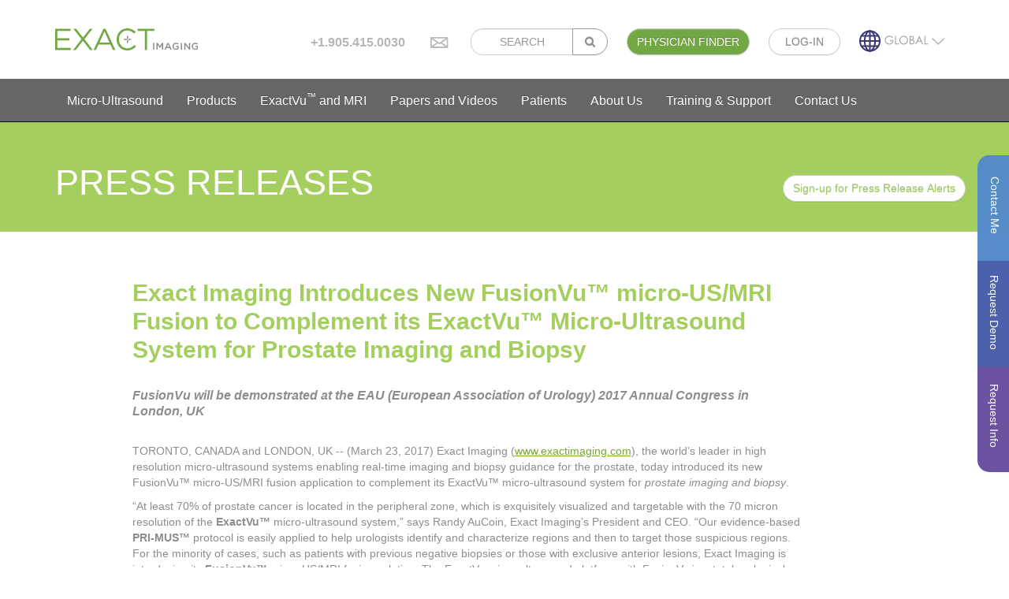

--- FILE ---
content_type: text/html; charset=UTF-8
request_url: https://www.exactimaging.com/press-releases/exact-imaging-introduces-new-fusionvu-micro-us-mri-fusion
body_size: 23615
content:
	

<!DOCTYPE html PUBLIC "-//W3C//DTD XHTML 1.0 Transitional//EN" "http://www.w3.org/TR/xhtml1/DTD/xhtml1-transitional.dtd">
<html xmlns="http://www.w3.org/1999/xhtml">
<head>
  <meta http-equiv="Content-Type" content="text/html; charset=utf-8" />
  <meta name="description" content="Latest Press Release - Exact Imaging">
  <meta http-equiv="X-UA-Compatible" content="IE=edge" />
  <meta name="viewport" content="width=device-width, initial-scale=1.0" />
  <meta name="format-detection" content="telephone=no">
  
  
  
  <title>Exact Imaging Introduces New FusionVu™ micro-US/MRI Fusion  to Complement its ExactVu™ Micro-Ultrasound System for Prostate Imaging and Biopsy  - Exact Imaging</title>
  <link rel="shortcut icon" href="/ExactImaging.ico" />
  
  <script src="/js/jquery-3.1.0.min.js" type="text/javascript"></script>
  <script src="/js/checkbox-x.min.js" type="text/javascript"></script>
  
  <link href="/css/checkbox-x.min.css" rel="stylesheet" />
  <link href="/css/theme-krajee-flatblue.css" rel="stylesheet" />

  <link href="/css/select2.min.css" rel="stylesheet" />
  <script src="/js/select2.min.js"></script>
  
  <script src="/js/jquery.cookie.js "></script>
  
  <!--
  <link href="webfonts/MyFontsWebfontsKit.css" rel="stylesheet" type="text/css" />
  -->
 <link href="/webfonts/font-awesome.min.css" rel="stylesheet" type="text/css" />

 <link rel="stylesheet" href="https://maxcdn.bootstrapcdn.com/bootstrap/3.3.7/css/bootstrap.min.css" integrity="sha384-BVYiiSIFeK1dGmJRAkycuHAHRg32OmUcww7on3RYdg4Va+PmSTsz/K68vbdEjh4u" crossorigin="anonymous">
 <link rel="stylesheet" href="https://maxcdn.bootstrapcdn.com/bootstrap/3.3.7/css/bootstrap-theme.min.css" integrity="sha384-rHyoN1iRsVXV4nD0JutlnGaslCJuC7uwjduW9SVrLvRYooPp2bWYgmgJQIXwl/Sp" crossorigin="anonymous">
 <script src="https://maxcdn.bootstrapcdn.com/bootstrap/3.3.7/js/bootstrap.min.js" integrity="sha384-Tc5IQib027qvyjSMfHjOMaLkfuWVxZxUPnCJA7l2mCWNIpG9mGCD8wGNIcPD7Txa" crossorigin="anonymous"></script>
  
 <link href="https://www.exactimaging.com/?css=embeds/style-css.v.1560267149" rel="stylesheet" type="text/css" />
  
<script>
  window.fbAsyncInit = function() {
    FB.init({
      appId      : '1551165485169582',
      xfbml      : true,
      version    : 'v2.5'
    });
  };

  (function(d, s, id){
     var js, fjs = d.getElementsByTagName(s)[0];
     if (d.getElementById(id)) {return;}
     js = d.createElement(s); js.id = id;
     js.src = "//connect.facebook.net/en_US/sdk.js";
     fjs.parentNode.insertBefore(js, fjs);
   }(document, 'script', 'facebook-jssdk'));
</script>
<script>window.twttr = (function(d, s, id) {
  var js, fjs = d.getElementsByTagName(s)[0],
    t = window.twttr || {};
  if (d.getElementById(id)) return t;
  js = d.createElement(s);
  js.id = id;
  js.src = "https://platform.twitter.com/widgets.js";
  fjs.parentNode.insertBefore(js, fjs);
 
  t._e = [];
  t.ready = function(f) {t._e.push(f);};
 
  return t;
}(document, "script", "twitter-wjs"));</script>  
  
  
</head>

<body style="margin: 0px; background-color: white; padding-top: 100px;">
	<div class="navbar-fixed-top" style="height: 100px; top: 0; background-color: white;">
      <div class="container " id="LogoSearchBar" style=" ">
	    <div class="row">
		
          <div class="col-md-12 col-sm-12 col-xs-12">
            <a href="https://www.exactimaging.com"> 
			  <div class="menu-logo hidden-xs" style="float: left;"><img src="/images/ExactImagingLogo-Green.svg" alt="Exact Imaging Logo" height="28px"></div> 
			  <div class="menu-logo hidden-sm hidden-md hidden-lg hidden-xl" style="float: left;"><img src="/images/ExactImagingLogo-Green.svg" alt="Exact Imaging Logo" height="20px"></div> 
			</a>
			<div class="menu-logo-types" style="float: right;">
			<!---	
		      <div class="hidden-xs " style="float: right; ">
				<button class="btn btn-primary " type="button" style="width: 150px;"><i class="fa fa-shopping-cart grey-cool" aria-hidden="true"></i> ORDER </button>
			  </div>
		-->	  
			  <div id="btnCountryChange" class="grey-cool location-dropdown" >
					<img class="hidden-xs" src="/images/Global_Selected.svg" class="location-img-top" height="28">
					<img class="hidden-xs" src="/images/DropArrowCountry.svg" height="9">

			  </div>
			<!---  
			  <div class="grey-cool location-container" style="float: right; margin-right: 20px; padding-top: 2px;">
				<a href="/united-states">
					<div class="location-region-image">
						<img class="hidden-xs" src="/images/USA_Unselected.svg" height="28">
						<img class="hidden-sm hidden-md hidden-lg hidden-xl" src="/images/USA_Hover.svg" class="location-img-top" height="20">
					</div>
				</a> 
			  </div> -->
			  
			  <div class="hidden-xs grey-cool" style="float: right; margin-right: 24px;">
				<a href="https://elearn.exactimaging.com/learn" class="btn btn-primary login-btngrey" type="button" style="width: auto; height: 34px; padding-top: 6px; "> &nbsp;&nbsp;LOG-IN&nbsp;&nbsp; </a>
			  </div>
			  
			  <div class="hidden-xs grey-cool" style="float: right; margin-right: 24px;">
				<a href="/physician-finder" class="btn btn-primary video-btngreen" type="button" style="width: auto; height: 34px; padding-top: 6px; font-size: 14px; border: 1px solid #ccc;"> PHYSICIAN FINDER </a>
			  </div>
		
			  <div class="hidden-xs hidden-sm" style="float: right; margin-right: 24px;">
			  <form class="form-inline pull-xs-right" method="get" action="https://www.google.com/search">
			    <div class="input-group hidden-xs hidden-sm ">

					<input type="text" id="q"  name="q" class="form-control" placeholder="SEARCH" style="width: 130px; border-radius: 15px 0 0 15px; text-align: center;">
					<input type="hidden" id="sitesearch" name="sitesearch" value="www.exactimaging.com" />
					<span class="input-group-btn">
						<button class="btn btn-primary" type="submit">
							<i class="fa fa-search grey-cool" style="padding: 3px;" aria-hidden="true"></i>
						</button>
					</span>
					
				</div><!-- /input-group -->
			  </form> 
			  </div>
			  
			  <div style="float: right; margin-right: 14px; height: 35px;  width: 50px;">
			    <div class="hidden-xs" style="width: 50%; margin: 0 auto; padding-top: 11px;">
					<a href="mailto:info@exactimaging.com"><img src="/images/banner-envelope.svg" alt="Email" height="14px"></a>
				</div>
				<div class="hidden-sm hidden-md hidden-lg hidden-xl" style="width: 50%; margin: 0 auto; padding-top: 5px;">
					<a href="mailto:info@exactimaging.com"><img src="/images/banner-envelope.svg" alt="Email" height="14px"></a>
				</div>
				
			  </div>
			  
			  <div class="hidden-xs hidden-sm hidden-md " style="float: right; padding-top: 8px;">
			     <span style="margin-right: 19px; height: 28px; font-weight: 600; color: #B7B7B8;">+1.905.415.0030 </span>
			  </div>
			  
			  
			</div>
            
		  </div>

		  
		</div>
	  </div> <!-- Container  -->
	  
	  <!--  Requests Forms -->
	    <div id="VerticalFormsBar" class="pull-right verticalforms-container">
			<a  href="#" data-toggle="modal"  data-target="#FormContactMe">
				<div class="pull-right verticalforms-placeholder-first" >
					<!-- <div class="verticalforms " style="transform-origin: 61px 61px;"><span >Contact Me</span></div> -->
					<div class="verticalforms2" style="transform-origin: 7px 34px;"><span >Contact Me</span></div>
				</div>
			</a>
			<a href="#" data-toggle="modal"  data-target="#FormDemo">
				<div class="pull-right verticalforms-placeholder-med" >
					<!-- <div class="verticalforms " style="transform-origin: 66px 66px;" ><span >Request Demo</span></div> -->
					<div class="verticalforms2" style="transform-origin: 11px 29px;" ><span >Request Demo</span></div>
				</div>
			</a>
			<a href="#" data-toggle="modal"  data-target="#FormInfo">
				<div class="pull-right verticalforms-placeholder-last" >
					<!-- <div class="verticalforms" style="transform-origin: 60px 60px;"><span > Request Info</span></div> -->
					<div class="verticalforms2" style="transform-origin: 9px 31px;"><span > Request Info</span></div>
				</div>
			</a>
	    </div>	  
	  
	</div>  <!-- NAV BAR -->
	<header class="navbar navbar-inverse navbar-fixed-top" role="banner" style="margin-top: 100px;">
  		<div class="container">
    		<div class="navbar-header">
		      	<button class="navbar-toggle" type="button" data-toggle="collapse" data-target=".bs-navbar-collapse">
			        <span class="icon-bar"></span>
			        <span class="icon-bar"></span>
			        <span class="icon-bar"></span>
		      	</button>
      			
    		</div>
    		<nav class="collapse navbar-collapse bs-navbar-collapse white" role="navigation">
			
      			<ul class="nav navbar-nav white menu-fonts nav-padding-left" style="padding-left: 0px;">
				
					<li class="dropdown menu-text">
						<a href="#" class="dropdown-toggle" data-toggle="dropdown" role="button" aria-haspopup="true" aria-expanded="false">Micro-Ultrasound <!--<span class="caret"></span>--></a>
						<ul class="dropdown-menu">
					      <!---  <li><a href="#">*What is micro-ultrasound?</a></li> -->
							<li><a href="/exact-vu-the-practical-solution">ExactVu<sup>&#8482;</sup>: The "practical" solution</a></li>
							 <li><a href="/primus-protocol">PRI-MUS<sup>&#8482;</sup> protocol</a></li>  
							<!--<li role="separator" class="divider"></li>-->
						</ul>
					</li>
					<li class="dropdown menu-text"><a href="#" class="dropdown-toggle" data-toggle="dropdown" role="button" aria-haspopup="true" aria-expanded="false">
					    Products</a>
						<ul class="dropdown-menu">
							<li><a href="/exactvu-micro-ultrasound-system">ExactVu micro-ultrasound system</a></li>
							<li>&nbsp;</li>
							<li><a href="/ev29l-high-resolution-transrectal-transducer">EV29L Transducer</a></li>
							<li><a href="/ev5c-abdominal-transducer">EV5C Transducer</a></li>
							<li><a href="/ev9c-transrectal-transducer">EV9C Transducer</a></li>							
							<li>&nbsp;</li>
							<li><a href="/transrectal-targeted-biopsy">EV29L Sterile Transrectal Needle Guide</a></li>
							<li><a href="/ev29l-non-sterile-transrectal-needle-guide">EV29L Non-Sterile Reusable Transrectal Needle Guide</a></li>							
							<li><a href="/transperineal-targeted-biopsies">EV29L Sterile Transperineal Needle Guide</a></li>														
						<!---	<li><a href="#">*Transducers</a></li>
							<li><a href="#">*Biopsy Accessories</a></li> --->
						
						</ul>
					</li>
					<li class="dropdown menu-text"><a href="#" class="dropdown-toggle" data-toggle="dropdown" role="button" aria-haspopup="true" aria-expanded="false">
					    ExactVu<sup>&#8482;</sup> and MRI</a>
						<ul class="dropdown-menu">
							<li><a href="/cognitive-assist-fusion">Cognitive Assist Fusion</a></li>
							<li><a href="/fusion-vu">FusionVu</a></li>
						</ul>
					</li>
<!--					
					<li class="dropdown menu-text hidden-md hidden-sm "><a href="#" class="dropdown-toggle" data-toggle="dropdown" role="button" aria-haspopup="true" aria-expanded="false">
					*For Patients</a>
					</li>
					--->

					<li class="dropdown menu-text">
						<a href="#" class="dropdown-toggle" data-toggle="dropdown" role="button" aria-haspopup="true" aria-expanded="false">Papers and Videos</a>
						<ul class="dropdown-menu">
							<li><a href="/videos">Videos</a></li>
							<li><a href="/papers-and-publications">Papers and Publications</a></li> 
							<li><a href="/image-gallery">Image Gallery</a></li>
							<li><a href="/webinars">Webinars</a></li>
							<li class="hidden-xl hidden-lg hidden-xs"><a href="/patients">Patient Testimonial</a></li>
						
						</ul>
					</li>
					<li class="dropdown menu-text hidden-md hidden-sm ">
						<a href="#" class="dropdown-toggle" data-toggle="dropdown" role="button" aria-haspopup="true" aria-expanded="false">Patients</a>
						<ul class="dropdown-menu">
							<li><a href="/physician-finder">Physician Finder</a></li>
							<li><a href="/videos-for-patients">Videos</a></li>
							<li><a href="/patients">Patient Testimonial</a></li>
						</ul>
					</li>
					<li class="dropdown menu-text"><a href="#" class="dropdown-toggle" data-toggle="dropdown" role="button" aria-haspopup="true" aria-expanded="false">
					About Us</a>
						<ul class="dropdown-menu">
							<li><a href="/management-team">Management Team</a></li>
							<!--- li><a href="/press-releases">Press Releases</a></li --->
							<!--- li><a href="/recent-news">News</a></li --->
							<!--- <li><a href="/conferences-and-events">Conferences & Events</a></li> --->
							<li><a href="/careers-join-our-team">Careers</a></li>
							<li class="hidden-xl hidden-lg hidden-md hidden-xs"><a href="/contact-us">Contact Us</a></li>
						</ul>
					</li>
                    <li class="dropdown menu-text hidden-md hidden-sm ">
					<a href="/training-and-support" class="dropdown-toggle" role="button" aria-haspopup="true" aria-expanded="false">
					Training & Support</a>
						<ul class="dropdown-menu">
							<li><a href="https://elearn.exactimaging.com/learn">ExactVu Online Learning System</a></li>
							<li><a href="https://exactimaging.com/instructions-for-use">Instructions for Use</a></li>
							<li><a href="https://www.exactimaging.com/certifications">Certifications</a></li>
						</ul>

					</li>
					<!---
					<li class="dropdown menu-text"><a href="#" class="dropdown-toggle" data-toggle="dropdown" role="button" aria-haspopup="true" aria-expanded="false">
					Careers</a>
						<ul class="dropdown-menu">
							<li><a href="/careers-join-our-team">Join our team</a></li>
							<li><a href="/careers-open-positions">Open Positions</a></li>
						</ul>
					</li>
					-->
					<li class="dropdown menu-text hidden-sm">
						<a href="/contact-us" class="dropdown-toggle"  role="button" aria-haspopup="true" aria-expanded="false">
							Contact Us
						</a>
						<ul class="dropdown-menu">
							<li><a href="/contact-us/distributors">Distributors</a></li>
						</ul>

					</li>
					<li class="dropdown menu-text hidden-xs">
					 <div id="LocationDropdownMenu" style="width: 1px; height: 1px; position: absolute; display: none;">
						<div style="position: relative; width: 0px;height: 0px; border-left: 5px solid transparent;border-right: 5px solid transparent;border-bottom: 7px solid #808080; top: -25px; z-index: 1070; right: -15px;"> </div>
						<div style="position: relative; width: 0px;height: 0px; border-left: 5px solid transparent;border-right: 5px solid transparent;border-bottom: 7px solid #fff; top: -30px; z-index: 1071; right: -15px;"> </div>
						<div id="ContryContainer"  style="position: relative; background-color: white; border: 1px solid #808080;  border-radius: 8px 8px 8px 8px;
							z-index: 1060; top: -32px; right: 45px; padding: 15px 15px 15px 15px; font-size: 12px; width: 140px;">
								<div>
									<a href="/united-states">
										<div class="location-region-image">
											<img class="hidden-xs" src="/images/USA_Selected.svg" height="28">
											<img class="hidden-sm hidden-md hidden-lg hidden-xl" src="/images/USA_Hover.svg" class="location-img-top" height="20">
										</div>
									</a> 
								</div>
							</div>
					</div>
					</li>
					<!-- <li class="menu-types">Contact Us<li> -->
					
      			</ul>

    		</nav>
				

  		</div>
	</header>

	
	<div class="" style="margin-top: 54px; background-color: #A4CF5F; ">
		<div class="container page-green-header">	
			<div class="row" >
				<div class="col-md-6 col-sm-12 col-xs-12">
					<div>
						PRESS RELEASES
					</div>
				</div>
				<div class="col-md-6 col-sm-12 col-xs-12">
					<div class="pull-right">
						<div style="position: absolute; right: 0px; top: 0px; z-index: 600; text-align: center;">
							<div style="position: absolute; z-index: 605; position: relative;">
								<button id="btnSignUp" class="btn btn-primary press-btnwhite" type="button" style="font-size: 14px; ">Sign-up for Press Release Alerts</button>
							</div>
							<div id="SignUpFormContainer" class="news-signup-container">
								<form id="frmFormPressRelease" name="PressRelease">
									<div id="frmFormPressReleaseBody" >
										<input name="Send__To" type="hidden" value="Group234A">
										<input name="Send__FormName" type="hidden" value="Press Releases">
										<input name="Send__Subject" type="hidden" value="New Sign-up For Press Release Alert Form - Completed">
										<input name="Send__SF_CampaignID" type="hidden" value="7010a000002BOsl">
										<input name="Form_URL" type="hidden" value="https://www.exactimaging.com/press-releases/exact-imaging-introduces-new-fusionvu-micro-us-mri-fusion">
										<input name="Send__Date" type="hidden" value='2025-11-18'>
										
										<div id="FormPressReleaseFirstNameGroup" class="form-group">
											<input id="FormPressReleaseFirstName" name="First_Name"  type="text" class="form-control modal-fields news-signup-field" placeholder="First Name">
											<span class="glyphicon glyphicon-remove form-control-feedback" style="line-height: 44px; display: none;"></span>
										</div>
										<div id="FormPressReleaseLastNameGroup" class="form-group">
											<input id="FormPressReleaseLastName" name="Last_Name" type="text" class="form-control modal-fields news-signup-field" placeholder="Last Name">
											<span class="glyphicon glyphicon-remove form-control-feedback" style="line-height: 44px; display: none;"></span>
										</div>
										<div id="FormPressReleaseEmailGroup" class="form-group">
											<input id="FormPressReleaseEmail" name="Email" type="text" class="form-control modal-fields news-signup-field" placeholder="Email Address">
											<span class="glyphicon glyphicon-remove form-control-feedback" style="line-height: 44px; display: none;"></span>
										</div>
										<button id="btnPressReleaseSubmit" class="btn btn-primary news-signup-button" type="button" > SUBMIT </button>
									</div>
									<div id="frmFormPressReleaseThankYou" style="padding-left:5%; padding-right: 5%; margin-top: 10px; margin-bottom: 30px; display: none;">
										<span style="font-size: 20px; line-height: 36px; color: #FFFFFF;">Thank You! </span><br>
										<span style="font-size: 12px;line-height: 19px;color: rgba(255,255,255,.8);font-weight: 600;">Please, check the rest of our site. </span><br>
									</div>
									<div id="frmFormPressReleaseError" style="padding-left:4%; padding-right: 5%; margin-top: 10px; margin-bottom: 30px; display: none;">
										<span style="font-size: 20px; line-height: 36px; color: #FFFFFF;">Submission Error!</span><br>
										<span style="font-size: 12px; line-height: 19px; color: rgba(255,255,255,.8);font-weight: 600;">Please, try again later or contact us at: <a href="mailto: info@exactimaging.com">info@exactimaging.com</a></span><br>
									</div>
									
								</form>
							</div>
						</div>
					</div>
					
					
				</div>
			</div>
			
		</div>
	</div>
	
	
	<div class="container grey-cool" style="margin-top: 60px; margin-bottom: 30px;">
		<div class="row" >
			<div class="col-md-1 col-sm-1 col-xs-1">
			</div>
			<div class="col-md-9 col-sm-9 col-xs-9">
			
			 
				<div id="containerRelease">
			
			
			 
					<div class="press-title green">Exact Imaging Introduces New FusionVu™ micro-US/MRI Fusion  to Complement its ExactVu™ Micro-Ultrasound System for Prostate Imaging and Biopsy </div>
				
					<div class="press-subtitle grey"> 
						<strong>FusionVu will be demonstrated at the  EAU (European Association of Urology) 2017 Annual Congress in London, UK</strong>
					</div>
			
					<div style="padding-top: 10px; font-size: 14px;">
						<p class="press-body-link">TORONTO, CANADA and LONDON, UK -- (March 23, 2017)  Exact Imaging (<a href="http://www.exactimaging.com">www.exactimaging.com</a>),  the world&rsquo;s leader in high resolution micro-ultrasound systems enabling  real-time imaging and biopsy guidance for the prostate, today introduced its new FusionVu™ micro-US/MRI  fusion application to complement its ExactVu™ micro-ultrasound system for<em> prostate imaging  and biopsy</em>.</p>
<p class="press-body-link"> &ldquo;At least 70% of prostate cancer is located in the peripheral zone, which is  exquisitely visualized and targetable with the 70 micron resolution of the <strong>ExactVu™</strong> micro-ultrasound system,&rdquo; says Randy AuCoin, Exact Imaging&rsquo;s  President and CEO. &ldquo;Our evidence-based <strong>PRI-MUS™</strong> protocol is easily applied to help urologists identify and  characterize regions and then to target those suspicious regions. For the  minority of cases, such as patients with previous negative biopsies or those with  exclusive anterior lesions, Exact Imaging is introducing its <strong>FusionVu™</strong> micro-US/MRI fusion solution. The ExactVu micro-ultrasound platform with FusionVu is  a total urological solution and is easily upgradable, scalable and provides a smart,  practical investment pathway for urologists. </p>
<p class="press-body-link">FusionVu uses an approach called <strong>Cognitive Assist</strong> whereby the urologist  can quickly and easily import radiological reports from MRI scans or import the  annotated MR images themselves. These images with MRI-identified lesions are  co-aligned with the live ExactVu micro-ultrasound images. In this way, the  urologist can identify and target lesions using PRI-MUS and ExactVu for the  majority of cases but, when needed, can also leverage MRI-identified lesions to  ensure they are not missed in the total biopsy procedure. The FusionVu  application runs on the ExactVu platform, does not require any new hardware  or radiological software, and is completely focused on the standard urological  workflow. It is easy to implement, easy to learn - - because it's  ultrasound-based - - and cost-effective to implement. </p>
<p class="press-body-link"> The FusionVu micro-US/MRI fusion solution, as well as the ExactVu  micro-ultrasound system,will be showcased at Exact Imaging&rsquo;s Booth #D10  at the <a href="http://eau17.uroweb.org/">EAU (European Association of Urology) 2017</a> Annual Congress in London, UK from March 25 – 27, 2017. </p>	
					</div>
					<div style="padding-top: 10px; font-size: 14px;">
						<p class="press-body-link"><strong>Exact  Imaging (</strong><a href="http://www.exactimaging.com" target="_blank">www.exactimaging.com</a><strong>) </strong>is the world&rsquo;s leader in  high-resolution micro-ultrasound systems enabling real-time imaging and guided  biopsies in the urological market for prostate cancer. Exact  Imaging&rsquo;s ExactVu™ micro-ultrasound platform operates at 29 MHz and enables a  whole new level of resolution with the benefits of ease of use, affordability,  and being an extension of the current urological workflow. Using the Exact  Imaging platform, urologists will now be able to visualize areas of interest in  the prostate and specifically target biopsies at those areas in addition to  performing systematic biopsy protocols. The ExactVu™ micro-ultrasound system  has recently been granted regulatory approval in the European Union (CE Mark),  the United States (FDA 510(k)) and Canada (Health Canada license). </p>


<div class="press-body-link" style="padding-top:30px; margin-bottom:50px;">
<b>For further information, please contact:</b>
<div style="padding-left:30px; padding-top:20px;">
Robert Sandler<br />
SVP, Marketing<br />
Exact Imaging<br />
T. +1.416.274.8166<br />
E. <a href="mailto:rsandler@exactimaging.com">rsandler@exactimaging.com</a><br />
<a href="http://www.exactimaging.com" target="_blank">www.exactimaging.com</a><br />
</div>
</div>
					</div>
				</div>
			
			</div>
			<div class="col-md-2 col-sm-2 col-xs-2">
			</div>
			
		</div>
	</div>	


	<div class="press-years-section">
				<div class="container">	
			<div class="row" style="margin-top: 14px; margin-bottom: 5px;">
				<div class="col-md-12 col-sm-12 col-xs-12 press-year" >
					2024
				</div>
			</div>
		</div>
		<hr class="press-hr ">
		<div class="container">	
			<div class="row" style="margin-top: 0px; margin-bottom: 30px;">
				<!-- Left Column -->
				<div class="col-md-6 col-sm-6 col-xs-6 ">
						
				</div>
				
				<!-- Right Column -->
				<div class="col-md-6 col-sm-6 col-xs-6 ">
	
				</div>
			</div>
		</div>
		
		
		
	
				<div class="container">	
			<div class="row" style="margin-top: 14px; margin-bottom: 5px;">
				<div class="col-md-12 col-sm-12 col-xs-12 press-year" >
					2023
				</div>
			</div>
		</div>
		<hr class="press-hr ">
		<div class="container">	
			<div class="row" style="margin-top: 0px; margin-bottom: 30px;">
				<!-- Left Column -->
				<div class="col-md-6 col-sm-6 col-xs-6 ">
						
				</div>
				
				<!-- Right Column -->
				<div class="col-md-6 col-sm-6 col-xs-6 ">
	
				</div>
			</div>
		</div>
		
		
		
	
				<div class="container">	
			<div class="row" style="margin-top: 14px; margin-bottom: 5px;">
				<div class="col-md-12 col-sm-12 col-xs-12 press-year" >
					2022
				</div>
			</div>
		</div>
		<hr class="press-hr ">
		<div class="container">	
			<div class="row" style="margin-top: 0px; margin-bottom: 30px;">
				<!-- Left Column -->
				<div class="col-md-6 col-sm-6 col-xs-6 ">
						
				</div>
				
				<!-- Right Column -->
				<div class="col-md-6 col-sm-6 col-xs-6 ">
	
				</div>
			</div>
		</div>
		
		
		
		
				<div class="container">	
			<div class="row" style="margin-top: 14px; margin-bottom: 5px;">
				<div class="col-md-12 col-sm-12 col-xs-12 press-year" >
					2021
				</div>
			</div>
		</div>
		<hr class="press-hr ">
		<div class="container">	
			<div class="row" style="margin-top: 0px; margin-bottom: 30px;">
				<!-- Left Column -->
				<div class="col-md-6 col-sm-6 col-xs-6 ">
				
					<div class="press-feature-container">
						<a href="/press-releases/exact-imaging-secures-cdn-5.1-million-in-financing-from-bdc-capital-and-edc">
						 
							<div class="press-feature">
						
								Exact Imaging secures CDN $5.1 Million in financing from BDC Capital and EDC
							</div>
						</a>
						<p class="green">Mar 23, 2021</p>
					</div>
						
				</div>
				
				<!-- Right Column -->
				<div class="col-md-6 col-sm-6 col-xs-6 ">
	
				</div>
			</div>
		</div>
		
		
		
		
				<div class="container">	
			<div class="row" style="margin-top: 14px; margin-bottom: 5px;">
				<div class="col-md-12 col-sm-12 col-xs-12 press-year" >
					2020
				</div>
			</div>
		</div>
		<hr class="press-hr ">
		<div class="container">	
			<div class="row" style="margin-top: 0px; margin-bottom: 30px;">
				<!-- Left Column -->
				<div class="col-md-6 col-sm-6 col-xs-6 ">
				
					<div class="press-feature-container">
						<a href="/press-releases/edap-announces-exclusive-worldwide-distribution-rights-to-exact-imagings-micro-ultrasound-technologies">
						 
							<div class="press-feature">
						
								EDAP Announces Exclusive Worldwide Distribution Rights to Exact Imaging’s Micro-Ultrasound Technologies
							</div>
						</a>
						<p class="green">May 12, 2020</p>
					</div>
				
					<div class="press-feature-container">
						<a href="/press-releases/response-to-covid-19">
						 
							<div class="press-feature">
						
								Exact Imaging’s Response to COVID-19
							</div>
						</a>
						<p class="green">Mar 27, 2020</p>
					</div>
				
					<div class="press-feature-container">
						<a href="/press-releases/exact-imaging-receives-fda-510k-clearance-for-sterile-transperineal-needle-guide">
						 
							<div class="press-feature">
						
								Exact Imaging Receives FDA 510(k) Clearance for Sterile Transperineal Needle Guide
							</div>
						</a>
						<p class="green">Oct 16, 2019</p>
					</div>
						
				</div>
				
				<!-- Right Column -->
				<div class="col-md-6 col-sm-6 col-xs-6 ">
	
				</div>
			</div>
		</div>
		
		
		
		
				<div class="container">	
			<div class="row" style="margin-top: 14px; margin-bottom: 5px;">
				<div class="col-md-12 col-sm-12 col-xs-12 press-year" >
					2019
				</div>
			</div>
		</div>
		<hr class="press-hr ">
		<div class="container">	
			<div class="row" style="margin-top: 0px; margin-bottom: 30px;">
				<!-- Left Column -->
				<div class="col-md-6 col-sm-6 col-xs-6 ">
				
					<div class="press-feature-container">
						<a href="/press-releases/unprecedented-focus-on-exactvu-29mhz-micro-ultrasound-at-8th-meeting-of-the-eau-and-esui">
						 
							<div class="press-feature">
						
								Unprecedented Focus on ExactVu 29MHz Micro-Ultrasound at  8th Meeting of the EAU Section of Urological Imaging (ESUI) and 11th European Multidisciplinary congress on Urological Cancers (EMUC)
							</div>
						</a>
						<p class="green">Oct 02, 2019</p>
					</div>
				
					<div class="press-feature-container">
						<a href="/press-releases/exact-imagings-transperineal-needle-guide-release-receives-ce-mark">
						 
							<div class="press-feature">
						
								Exact Imaging's Transperineal Needle Guide Release Receives CE Mark
							</div>
						</a>
						<p class="green">Sep 09, 2019</p>
					</div>
				
					<div class="press-feature-container">
						<a href="/press-releases/exact-Imaging-recipient-of-the-2019-frost-and-sullivan-technology-innovation-award">
						 
							<div class="press-feature">
						
								Exact Imaging and its ExactVu™ Micro-Ultrasound System  Receives Frost & Sullivan’s 2019 Imaging Technology Innovation Award
							</div>
						</a>
						<p class="green">Jul 02, 2019</p>
					</div>
				
					<div class="press-feature-container">
						<a href="/press-releases/bellingham-urology-group-acquires-first-exactvu-micro-ultrasound-system-in-washington-state-for-real-time-targeted-prostate-biopsies">
						 
							<div class="press-feature">
						
								Bellingham Urology Group Acquires First ExactVu™ Micro-Ultrasound System  in Washington State for Real-Time Targeted Prostate Biopsies
							</div>
						</a>
						<p class="green">Jun 04, 2019</p>
					</div>
						
				</div>
				
				<!-- Right Column -->
				<div class="col-md-6 col-sm-6 col-xs-6 ">
								
					<div class="press-feature-container">
						<a href="/press-releases/exact-imagings-abdominal-imaging-release-receives-ce-mark-approval">
						 
							<div class="press-feature">
						
								Exact Imaging's Abdominal Imaging Release Receives CE Mark Approval
							</div>
						</a>
						<p class="green">May 07, 2019</p>
					</div>
								
					<div class="press-feature-container">
						<a href="/press-releases/results-from-exactvu-micro-ultrasound-studies-featured-prominently-at-the-american-urological-associations-aua-114th-annual-meeting-in-chicago-il">
						 
							<div class="press-feature">
						
								Results from ExactVu Micro-Ultrasound Studies Featured Prominently at the  American Urological Association’s (AUA) 114th Annual Meeting in Chicago, IL
							</div>
						</a>
						<p class="green">May 03, 2019</p>
					</div>
								
					<div class="press-feature-container">
						<a href="/press-releases/exactvu-micro-ultrasound-featured-prominently-at-the-11th-international-symposium-on-focal-therapy-and-imaging-in-prostate-and-kidney-cancer-in-kyoto-japan">
						 
							<div class="press-feature">
						
								ExactVu Micro-Ultrasound Featured Prominently at the 11th International Symposium on  Focal Therapy and Imaging in Prostate and Kidney Cancer in Kyoto, Japan
							</div>
						</a>
						<p class="green">Feb 07, 2019</p>
					</div>
								
					<div class="press-feature-container">
						<a href="/press-releases/advanced-urology-acquires-three-exactvu-micro-ultrasound-systems-to-provide-state-of-the-art-real-time-targeted-prostate-biopsies-across-atlanta">
						 
							<div class="press-feature">
						
								Advanced Urology Acquires Three ExactVu™ Micro-Ultrasound Systems to Provide State-of-the-Art Real-Time Targeted Prostate Biopsies Across Atlanta
							</div>
						</a>
						<p class="green">Jan 16, 2019</p>
					</div>
	
				</div>
			</div>
		</div>
		
		
		
		
				<div class="container">	
			<div class="row" style="margin-top: 14px; margin-bottom: 5px;">
				<div class="col-md-12 col-sm-12 col-xs-12 press-year" >
					2018
				</div>
			</div>
		</div>
		<hr class="press-hr ">
		<div class="container">	
			<div class="row" style="margin-top: 0px; margin-bottom: 30px;">
				<!-- Left Column -->
				<div class="col-md-6 col-sm-6 col-xs-6 ">
				
					<div class="press-feature-container">
						<a href="/press-releases/exact-imaging-wins-2019-life-science-company-of-the-year-from-life-science-ontario-lso">
						 
							<div class="press-feature">
						
								Exact Imaging Wins 2019 Life Science Company of the Year from Life Science Ontario (LSO)
							</div>
						</a>
						<p class="green">Nov 22, 2018</p>
					</div>
				
					<div class="press-feature-container">
						<a href="/press-releases/exactvu-micro-ultrasound-system-has-unprecedented-clinical-presence-at-7th-meeting-of-the-eau-section-of-urological-imaging-esui">
						 
							<div class="press-feature">
						
								ExactVu™ Micro-Ultrasound System has Unprecedented Clinical Presence at 7th Meeting of the EAU Section of Urological Imaging (ESUI)
							</div>
						</a>
						<p class="green">Nov 07, 2018</p>
					</div>
				
					<div class="press-feature-container">
						<a href="/press-releases/skyline-urology-acquires-first-exactvu-micro-ultrasound-system-in-california-for-real-time-targeted-prostate-biopsies">
						 
							<div class="press-feature">
						
								Skyline Urology Acquires First ExactVu™ Micro-Ultrasound System in California for Real-Time Targeted Prostate Biopsies 
							</div>
						</a>
						<p class="green">Oct 25, 2018</p>
					</div>
				
					<div class="press-feature-container">
						<a href="/press-releases/exact-imaging-announces-health-canada-approval-for-its-fusionvu-application-for-micro-ultrasound-mri-fusion">
						 
							<div class="press-feature">
						
								Exact Imaging Announces Health Canada Approval  for its FusionVu™ Application for Micro-Ultrasound/MRI Fusion
							</div>
						</a>
						<p class="green">Sep 12, 2018</p>
					</div>
				
					<div class="press-feature-container">
						<a href="/press-releases/cambridge-consultants-and-exact-imaging-harnessing-artificial-intelligence-ai-in-the-fight-to-detect-prostate-cancer">
						 
							<div class="press-feature">
						
								Cambridge Consultants and Exact Imaging:  Harnessing Artificial Intelligence (AI) in the Fight to Detect Prostate Cancer
							</div>
						</a>
						<p class="green">Sep 05, 2018</p>
					</div>
				
					<div class="press-feature-container">
						<a href="/press-releases/exact-imaging-becomes-urogpo-imaging-partner-by-providing-micro-ultrasound-based-targeting-solution-for-prostate-biopsies">
						 
							<div class="press-feature">
						
								Exact Imaging becomes UroGPO Imaging Partner  By Providing Micro-Ultrasound Based Targeting Solution for Prostate Biopsies
							</div>
						</a>
						<p class="green">Jul 26, 2018</p>
					</div>
				
					<div class="press-feature-container">
						<a href="/press-releases/cls-and-exact-imaging-sign-a-memorandum-of-understanding-to-enter-into-a-commercial-collaboration">
						 
							<div class="press-feature">
						
								CLS and Exact Imaging Sign a Memorandum of Understanding (MoU)  to Enter into a Commercial Collaboration on Image Guided Focused Laser Ablation  of Disease in Prostate
							</div>
						</a>
						<p class="green">Jun 04, 2018</p>
					</div>
						
				</div>
				
				<!-- Right Column -->
				<div class="col-md-6 col-sm-6 col-xs-6 ">
								
					<div class="press-feature-container">
						<a href="/press-releases/exact-imaging-receives-fda-510k-clearance-for-adding-the-fusionvu-application-to-the-exactvu-micro-ultrasound-platform">
						 
							<div class="press-feature">
						
								Exact Imaging Receives FDA 510(k) Clearance for Adding the FusionVu™ Application  to the ExactVu™ Micro-Ultrasound Platform  
							</div>
						</a>
						<p class="green">May 03, 2018</p>
					</div>
								
					<div class="press-feature-container">
						<a href="/press-releases/exact-imagings-president-and-ceo-randy-aucoin-to-present-at-resi-and-bloom-burton-co-healthcare-investor-conferences">
						 
							<div class="press-feature">
						
								Exact Imaging’s President and CEO Randy AuCoin to Present  at RESI and Bloom Burton & Co Healthcare Investor Conferences
							</div>
						</a>
						<p class="green">Apr 10, 2018</p>
					</div>
								
					<div class="press-feature-container">
						<a href="/press-releases/exact-imaging-receives-ce-mark-approval-for-its-fusionvu-application">
						 
							<div class="press-feature">
						
								Exact Imaging Receives CE Mark Approval for its FusionVu™ Application  for Micro-Ultrasound/MRI Fusion-based Targeted Prostate Biopsies 
							</div>
						</a>
						<p class="green">Mar 16, 2018</p>
					</div>
								
					<div class="press-feature-container">
						<a href="/press-releases/arkansas-urology-first-urology-practice-in-arkansas-to-acquire-novel-exactvu-micro-ultrasound-system-for-prostate-imaging-and-biopsy">
						 
							<div class="press-feature">
						
								Arkansas Urology First Urology Practice in Arkansas to Acquire Novel ExactVu™  Micro-Ultrasound System for Prostate Imaging and Biopsy
							</div>
						</a>
						<p class="green">Mar 07, 2018</p>
					</div>
								
					<div class="press-feature-container">
						<a href="/press-releases/exactvu-micro-ultrasound-system-featured-prominently-at-5th-multidisciplinary-meeting-on-clinical-urology-conference-in-bilbao-spain">
						 
							<div class="press-feature">
						
								ExactVu™ Micro-Ultrasound System Featured Prominently at 5th Multidisciplinary Meeting on Clinical Urology Conference in Bilbao, Spain
							</div>
						</a>
						<p class="green">Feb 21, 2018</p>
					</div>
	
				</div>
			</div>
		</div>
		
		
		
		
				<div class="container">	
			<div class="row" style="margin-top: 14px; margin-bottom: 5px;">
				<div class="col-md-12 col-sm-12 col-xs-12 press-year" >
					2017
				</div>
			</div>
		</div>
		<hr class="press-hr ">
		<div class="container">	
			<div class="row" style="margin-top: 0px; margin-bottom: 30px;">
				<!-- Left Column -->
				<div class="col-md-6 col-sm-6 col-xs-6 ">
				
					<div class="press-feature-container">
						<a href="/press-releases/exactvu-micro-ultrasound-platform-profiled-at-esui-2017">
						 
							<div class="press-feature">
						
								Exact Imaging’s ExactVu™ Micro-Ultrasound Platform Profiled at ESUI 2017 in Multiple Clinical Talks, Posters and Workshops at ESUI 2017
							</div>
						</a>
						<p class="green">Nov 15, 2017</p>
					</div>
				
					<div class="press-feature-container">
						<a href="/press-releases/exclusive-distributors-ab-medica-and-medicina-analitica-consumibles">
						 
							<div class="press-feature">
						
								Exact Imaging Announces Exclusive Regional Distributors  AB Medica in Italy and Medicina Analitica Consumibles MAC S.A. in Spain
							</div>
						</a>
						<p class="green">Oct 26, 2017</p>
					</div>
				
					<div class="press-feature-container">
						<a href="/press-releases/comprehensive-fusionvu-hands-on-training-fall-schedule">
						 
							<div class="press-feature">
						
								Exact Imaging Announces Comprehensive  FusionVu™ Hands-On Training Fall Schedule
							</div>
						</a>
						<p class="green">Oct 17, 2017</p>
					</div>
				
					<div class="press-feature-container">
						<a href="/press-releases/urology-of-virginia-first-us-practice-to-acquire-novel-exactvu-system">
						 
							<div class="press-feature">
						
								Urology of Virginia First US Practice to Acquire Novel ExactVu™  Micro-Ultrasound System for Prostate Imaging and Biopsy
							</div>
						</a>
						<p class="green">Apr 26, 2017</p>
					</div>
						
				</div>
				
				<!-- Right Column -->
				<div class="col-md-6 col-sm-6 col-xs-6 ">
								
					<div class="press-feature-container">
						<a href="/press-releases/exact-imaging-introduces-new-fusionvu-micro-us-mri-fusion">
						 
							<div class="press-feature-current">
						
								Exact Imaging Introduces New FusionVu™ micro-US/MRI Fusion  to Complement its ExactVu™ Micro-Ultrasound System for Prostate Imaging and Biopsy 
							</div>
						</a>
						<p class="green">Mar 23, 2017</p>
					</div>
								
					<div class="press-feature-container">
						<a href="/press-releases/exact-imaging-announces-health-canada-approval-and-license">
						 
							<div class="press-feature">
						
								Exact Imaging Announces Health Canada Approval and License for its ExactVu™ micro-ultrasound system for prostate imaging and biopsy 
							</div>
						</a>
						<p class="green">Mar 09, 2017</p>
					</div>
								
					<div class="press-feature-container">
						<a href="/press-releases/exact-imaging-secures-cdn-21.5-million-in-financing">
						 
							<div class="press-feature">
						
								Exact Imaging secures CDN $21.5 Million in financing to support the commercialization of Its new disruptive ExactVu™ Micro-Ultrasound for prostate imaging and biopsy 
							</div>
						</a>
						<p class="green">Jan 05, 2017</p>
					</div>
	
				</div>
			</div>
		</div>
		
		
		
		
				<div class="container">	
			<div class="row" style="margin-top: 14px; margin-bottom: 5px;">
				<div class="col-md-12 col-sm-12 col-xs-12 press-year" >
					2016
				</div>
			</div>
		</div>
		<hr class="press-hr ">
		<div class="container">	
			<div class="row" style="margin-top: 0px; margin-bottom: 30px;">
				<!-- Left Column -->
				<div class="col-md-6 col-sm-6 col-xs-6 ">
				
					<div class="press-feature-container">
						<a href="/press-releases/exact-imaging-receives-fda-510k-clearance-for-its-exactvu-system">
						 
							<div class="press-feature">
						
								Exact Imaging Receives FDA 510(k) Clearance  for Its ExactVu™ Micro-Ultrasound System
							</div>
						</a>
						<p class="green">Dec 08, 2016</p>
					</div>
				
					<div class="press-feature-container">
						<a href="/press-releases/exactvu-micro-ultrasound-featured-in-clinical-talks-and-scientific-posters">
						 
							<div class="press-feature">
						
								ExactVu™ Micro-Ultrasound Featured in Clinical Talks and Scientific Posters  at EAU Section of Urological Imaging 2016 in Milan, Italy
							</div>
						</a>
						<p class="green">Nov 24, 2016</p>
					</div>
				
					<div class="press-feature-container">
						<a href="/press-releases/exact-imaging-receives-ce-mark-approval-for-its-exactvu">
						 
							<div class="press-feature">
						
								Exact Imaging Receives CE Mark Approval for its ExactVu™ Micro-Ultrasound System for Prostate Imaging and Biopsy
							</div>
						</a>
						<p class="green">Nov 23, 2016</p>
					</div>
						
				</div>
				
				<!-- Right Column -->
				<div class="col-md-6 col-sm-6 col-xs-6 ">
								
					<div class="press-feature-container">
						<a href="/press-releases/exact-imaging-receives-iso-13485-quality-management-system-certification">
						 
							<div class="press-feature">
						
								Exact Imaging Receives ISO 13485 Quality Management System Certification
							</div>
						</a>
						<p class="green">Oct 31, 2016</p>
					</div>
								
					<div class="press-feature-container">
						<a href="/press-releases/journal-of-urology-publishes-results-of-exact-imaging-pri-mus-protocol">
						 
							<div class="press-feature">
						
								Journal of Urology Publishes Results of Exact Imaging’s  Initial PRI-MUS™ Protocol using High Resolution Micro-Ultrasound 
							</div>
						</a>
						<p class="green">Jul 28, 2016</p>
					</div>
	
				</div>
			</div>
		</div>
		
		
		

				<div class="container">	
			<div class="row" style="margin-top: 14px; margin-bottom: 5px;">
				<div class="col-md-12 col-sm-12 col-xs-12 press-year" >
					2015
				</div>
			</div>
		</div>
		<hr class="press-hr ">
		<div class="container">	
			<div class="row" style="margin-top: 0px; margin-bottom: 30px;">
				<!-- Left Column -->
				<div class="col-md-6 col-sm-6 col-xs-6 ">
				
					<div class="press-feature-container">
						<a href="/press-releases/introducing-first-prostate-risk-identification-protocol-pri-mus">
						 
							<div class="press-feature">
						
								Exact Imaging introduces first Prostate Risk Identification Protocol (PRI-MUS™) using Micro-Ultrasound Platform
							</div>
						</a>
						<p class="green">Nov 12, 2015</p>
					</div>
				
					<div class="press-feature-container">
						<a href="/press-releases/exact-imaging-and-riverside-research-form-strategic-partnership">
						 
							<div class="press-feature">
						
								Exact Imaging and Riverside Research form Strategic Partnership to develop  advanced tissue characterization techniques for detection of prostate cancer
							</div>
						</a>
						<p class="green">Oct 20, 2015</p>
					</div>
				
					<div class="press-feature-container">
						<a href="/press-releases/exact-imaging-introduces-breakthrough-exactvu-high-resolution-ultrasound">
						 
							<div class="press-feature">
						
								Exact Imaging introduces breakthrough  ExactVu™ high-resolution micro-ultrasound platform  for prostate imaging and biopsy
							</div>
						</a>
						<p class="green">May 18, 2015</p>
					</div>
						
				</div>
				
				<!-- Right Column -->
				<div class="col-md-6 col-sm-6 col-xs-6 ">
								
					<div class="press-feature-container">
						<a href="/press-releases/exact-imaging-chosen-to-receive-significant-repayable-contribution">
						 
							<div class="press-feature">
						
								Exact Imaging chosen to receive significant repayable contribution as part of  FedDev Ontario’s <i>Investing in Business Innovation</i> initiative
							</div>
						</a>
						<p class="green">Apr 30, 2015</p>
					</div>
								
					<div class="press-feature-container">
						<a href="/press-releases/imagistx-becomes-exact-imaging">
						 
							<div class="press-feature">
						
								Imagistx Becomes Exact Imaging
							</div>
						</a>
						<p class="green">Apr 23, 2015</p>
					</div>
	
				</div>
			</div>
		</div>
		
		
		
		
	</div>
<script>
$(document).ready(function() {
	
		$("#btnFullRelease").click(function(event) {
			$('#containerRelease').removeClass('press-summary-container');
			$('#btnFullReleaseContainer').hide();
		});
		
		$("#btnSignUp").click(function(event) {
			$('#SignUpFormContainer').toggle();
			$('#FormPressReleaseFirstName').focus();
			updateForm('frmFormPressRelease');
		});

		$("#btnPressReleaseSubmit").click(function (e) {
			if (FormValidate ('frmFormPressRelease')) {
				FormSubmit ('frmFormPressRelease');
			}
		
	});
});		
</script>

	    

<!-- Veritcal modal forms -->	
<div class="modal fade" id="FormContactMe" tabindex="-1" role="dialog" aria-labelledby="FormContactMe" aria-hidden="true"  >
    <div class="modal-dialog modal-lg " >
        <div class="modal-content " style="background-color: #A4CF5F;">
            <div class="modal-header" style="border-bottom: none;">
            <button type="button" class="close" data-dismiss="modal" aria-hidden="true">&times;</button>
            <div class="modal-title" id="FormContactMeModalLabel"> <!-- <img src="images/ExactImaging_Logo_Green-Gray.svg" alt="Exact Imaging Logo" height="24px"> --></div>
            </div>
            <div class="modal-body" id="ContactMeBody">
				<form id="frmFormContactMeModal" name="frmContactMeModal">
					<div id="frmFormContactMeModalBody" style="padding-left:10%; padding-right: 10%; margin-bottom: 30px;">
					
						<span class="modal-text-header">Contact Me. </span><br>
						<span class="modal-text-sub-header">Please have someone Contact Me.</span><br>
						<span class="modal-text-note">All fields are required.</span><br><br><br>

						<input name="Send__To" type="hidden" value="Group234A">
						<input name="Send__FormName" type="hidden" value="Contact Me">
						<input name="Send__Subject" type="hidden" value="New Contact-Me Webform Completed">
						<input name="Send__SF_CampaignID" type="hidden" value="701j0000002B2m0">
						<input name="Form_URL" type="hidden" value="https://www.exactimaging.com/press-releases/exact-imaging-introduces-new-fusionvu-micro-us-mri-fusion">
						<input name="Send__Date" type="hidden" value='2025-11-18'>
						
						<div id="FormContactMeFirstNameGroup" class="form-group">
							<input id="FormContactMeFirstName" name="First_Name" type="text" class="form-control modal-fields" placeholder="First Name">
							<span class="glyphicon glyphicon-remove form-control-feedback" style="line-height: 44px; display: none;"></span>
						</div>
						<div id="FormContactMeLastNameGroup" class="form-group">
							<input id="FormContactMeLastName" name="Last_Name" type="text" class="form-control modal-fields"  placeholder="Last Name" >
							<span class="glyphicon glyphicon-remove form-control-feedback" style="line-height: 44px; display: none;"></span>
						</div>
						<div id="FormContactMeInstitutionGroup" class="form-group">	
							<input id="FormContactMeInstitution" name="Institution" type="text" class="form-control modal-fields"  placeholder="Institution / Practice Name" >
							<span class="glyphicon glyphicon-remove form-control-feedback" style="line-height: 44px; display: none;"></span>
						</div>
						<div id="FormContactMeCountryGroup" class="form-group">	
							<select id="FormContactMeCountry" name="Country" class="custom-select form-control modal-fields contactmecountry" style="width: 100%; font-size: 16px;" >
								<option></option>
								<optgroup label="North America">
									<option value="United States">United States</option>
									<option value="Canada">Canada</option>
									<option value="Bahamas">The Bahamas</option>
									<option value="Belize">Belize</option>
									<option value="Costa Rica">Costa Rica</option>
									<option value="Cuba">Cuba</option>
									<option value="Dominica">Dominica</option>
									<option value="Dominican Republic">Dominican Republic</option>
									<option value="Grenada">Grenada</option>
									<option value="Guatemala">Guatemala</option>
									<option value="Haiti">Haiti</option>
									<option value="Honduras">Honduras</option>
									<option value="Jamaica">Jamaica</option>
									<option value="Palau">Palau</option>
									<option value="Panama">Panama</option>
								</optgroup>								
								<optgroup label="Europe">
									<option value="Albania">Albania</option>
									<option value="Andorra">Andorra</option>
									<option value="Austria">Austria</option>
									<option value="Belarus">Belarus</option>
									<option value="Belgium">Belgium</option>
									<option value="Bosnia and Herzegovina">Bosnia and Herzegovina</option>
									<option value="Bulgaria">Bulgaria</option>
									<option value="Croatia">Croatia</option>
									<option value="Cyprus">Cyprus</option>
									<option value="Czech Republic">Czech Republic</option>
									<option value="Denmark">Denmark</option>
									<option value="Estonia">Estonia</option>
									<option value="Finland">Finland</option>
									<option value="France">France</option>
									<option value="Germany">Germany</option>
									<option value="Greece">Greece</option>
									<option value="Holy See">Holy See</option>
									<option value="Hungary">Hungary</option>
									<option value="Iceland">Iceland</option>
									<option value="Ireland">Ireland</option>
									<option value="Italy">Italy</option>
									<option value="Kosovo">Kosovo</option>
									<option value="Latvia">Latvia</option>
									<option value="Liechtenstein">Liechtenstein</option>
									<option value="Lithuania">Lithuania</option>
									<option value="Luxembourg">Luxembourg</option>
									<option value="Macedonia">Macedonia</option>
									<option value="Malta">Malta</option>
									<option value="Moldova">Moldova</option>
									<option value="Monaco">Monaco</option>
									<option value="Montenegro">Montenegro</option>
									<option value="Netherlands">Netherlands</option>
									<option value="Norway">Norway</option>
									<option value="Poland">Poland</option>
									<option value="Portugal">Portugal</option>
									<option value="Romania">Romania</option>
									<option value="Russia">Russia</option>
									<option value="San Marino">San Marino</option>
									<option value="Serbia">Serbia</option>
									<option value="Slovakia">Slovakia</option>
									<option value="Slovenia">Slovenia</option>
									<option value="Spain">Spain </option>
									<option value="Sweden">Sweden</option>
									<option value="Switzerland">Switzerland</option>
									<option value="Ukraine">Ukraine</option>
									<option value="United Kingdom">United Kingdom</option>
								</optgroup>
								<optgroup label="South America">
									<option value="Antigua and Barbuda">Antigua and Barbuda</option>
									<option value="Argentina">Argentina</option>
									<option value="Aruba">Aruba</option>
									<option value="Barbados">Barbados</option>
									<option value="Bolivia">Bolivia</option>
									<option value="Brazil">Brazil</option>
									<option value="Chile">Chile</option>
									<option value="Colombia">Colombia</option>
									<option value="Curacao">Curacao</option>
									<option value="Ecuador">Ecuador</option>
									<option value="El Salvador">El Salvador</option>
									<option value="Mexico">Mexico</option>
									<option value="Nicaragua">Nicaragua</option>
									<option value="Paraguay">Paraguay</option>
									<option value="Peru">Peru</option>
									<option value="Saint Kitts and Nevis">Saint Kitts and Nevis</option>
									<option value="Saint Lucia">Saint Lucia</option>
									<option value="Saint Vincent and the Grenadines">Saint Vincent and the Grenadines</option>
									<option value="Sint Maarten">Sint Maarten</option>
									<option value="Suriname">Suriname</option>
									<option value="Trinidad and Tobago">Trinidad and Tobago</option>
									<option value="Uruguay">Uruguay</option>
									<option value="Venezuela">Venezuela</option>
								</optgroup>
								<optgroup label="Asia">
									<option value="Afghanistan">Afghanistan</option>
									<option value="Armenia">Armenia</option>
									<option value="Azerbaijan">Azerbaijan</option>
									<option value="Bahrain">Bahrain</option>
									<option value="Bangladesh">Bangladesh</option>
									<option value="Cambodia">Cambodia</option>
									<option value="China">China</option>
									<option value="Djibouti">Djibouti</option>
									<option value="East Timor">East Timor</option>
									<option value="Eritrea">Eritrea</option>
									<option value="Georgia">Georgia</option>
									<option value="Hong Kong">Hong Kong</option>
									<option value="India">India</option>
									<option value="Indonesia">Indonesia</option>
									<option value="Iran">Iran</option>
									<option value="Iraq">Iraq</option>
									<option value="Israel">Israel</option>
									<option value="Japan">Japan</option>
									<option value="Jordan">Jordan</option>
									<option value="Kazakhstan">Kazakhstan</option>
									<option value="North Korea">North Korea</option>
									<option value="South Korea">South Korea</option>
									<option value="Kuwait">Kuwait</option>
									<option value="Kyrgyzstan">Kyrgyzstan</option>
									<option value="Laos">Laos</option>
									<option value="Lebanon">Lebanon</option>
									<option value="Libya">Libya</option>
									<option value="Macau">Macau</option>
									<option value="Malaysia">Malaysia</option>
									<option value="Maldives">Maldives</option>
									<option value="Marshall Islands">Marshall Islands</option>
									<option value="Micronesia">Micronesia</option>
									<option value="Mongolia">Mongolia</option>
									<option value="Nauru">Nauru</option>
									<option value="Nepal">Nepal</option>
									<option value="North Korea">North Korea</option>
									<option value="Oman">Oman</option>
									<option value="Pakistan">Pakistan</option>
									<option value="Palestinian Territories">Palestinian Territories</option>
									<option value="Philippines">Philippines</option>
									<option value="Saudi Arabia">Saudi Arabia</option>
									<option value="Singapore">Singapore</option>
									<option value="South Korea">South Korea</option>
									<option value="Sri Lanka">Sri Lanka</option>
									<option value="Syria">Syria</option>
									<option value="Taiwan">Taiwan</option>
									<option value="Tajikistan">Tajikistan</option>
									<option value="Thailand">Thailand</option>
									<option value="Turkmenistan">Turkmenistan</option>
									<option value="Turkey">Turkey</option>
									<option value="United Arab Emirates">United Arab Emirates</option>
									<option value="Uzbekistan">Uzbekistan</option>
									<option value="Vietnam">Vietnam</option>
									<option value="Yemen">Yemen</option>
								</optgroup>
								<optgroup label="Africa">
									<option value="Algeria">Algeria</option>
									<option value="Angola">Angola</option>
									<option value="Benin">Benin</option>
									<option value="Bhutan">Bhutan</option>
									<option value="Botswana">Botswana</option>
									<option value="Brunei">Brunei</option>
									<option value="Burkina Faso">Burkina Faso</option>
									<option value="Burma">Burma</option>
									<option value="Burundi">Burundi</option>
									<option value="Cameroon">Cameroon</option>
									<option value="Cabo Verde">Cabo Verde</option>
									<option value="Central African Republic">Central African Republic</option>
									<option value="Chad">Chad</option>
									<option value="Comoros">Comoros</option>
									<option value="Democratic Republic of the Congo">Democratic Republic of the Congo</option>
									<option value="Cote d'Ivoire">Cote d'Ivoire</option>
									<option value="Egypt">Egypt</option>
									<option value="Equatorial Guinea">Equatorial Guinea</option>
									<option value="Ethiopia">Ethiopia</option>
									<option value="Gabon">Gabon</option>
									<option value="The Gambia">The Gambia</option>
									<option value="Ghana">Ghana</option>
									<option value="Guinea">Guinea</option>
									<option value="Guinea-Bissau">Guinea-Bissau</option>
									<option value="Guyana">Guyana</option>
									<option value="Kenya">Kenya</option>
									<option value="Lesotho">Lesotho</option>
									<option value="Liberia">Liberia</option>
									<option value="Madagascar">Madagascar</option>
									<option value="Malawi">Malawi</option>
									<option value="Mali">Mali</option>
									<option value="Mauritania">Mauritania</option>
									<option value="Mauritius">Mauritius</option>
									<option value="Morocco">Morocco</option>
									<option value="Mozambique">Mozambique</option>
									<option value="Namibia">Namibia</option>
									<option value="Niger">Niger</option>
									<option value="Nigeria">Nigeria</option>
									<option value="Qatar">Qatar</option>
									<option value="Rwanda">Rwanda</option>
									<option value="Sao Tome and Principe">Sao Tome and Principe</option>
									<option value="Senegal">Senegal</option>
									<option value="Seychelles">Seychelles</option>
									<option value="Sierra Leone">Sierra Leone</option>
									<option value="Somalia">Somalia</option>
									<option value="South Africa">South Africa</option>
									<option value="South Sudan">South Sudan</option>
									<option value="Sudan">Sudan</option>
									<option value="Swaziland">Swaziland </option>
									<option value="Tanzania">Tanzania</option>
									<option value="Togo">Togo</option>
									<option value="Tunisia">Tunisia</option>
									<option value="Uganda">Uganda</option>
									<option value="Zambia">Zambia</option>
									<option value="Zimbabwe">Zimbabwe</option>
								</optgroup>
								<optgroup label="Australia">
									<option value="Australia">Australia</option>
									<option value="Fiji">Fiji</option>
									<option value="Kiribati">Kiribati</option>
									<option value="New Zealand">New Zealand</option>
									<option value="Papua New Guinea">Papua New Guinea</option>
									<option value="Samoa">Samoa</option>
									<option value="Solomon Islands">Solomon Islands</option>
									<option value="Timor-Leste">Timor-Leste</option>
									<option value="Tonga">Tonga</option>
									<option value="Tuvalu">Tuvalu</option>
									<option value="Vanuatu">Vanuatu</option>
								</optgroup>
							</select>
							<span id="FormContactMeCountrySpan" class="glyphicon glyphicon-remove form-control-feedback" style="line-height: 44px; display: none;"></span>
						</div>
						<div id="FormContactMeEmailGroup" class="form-group">		
							<input id="FormContactMeEmail" name="Email" type="email" class="form-control modal-fields"  placeholder="Email" >
							<span class="glyphicon glyphicon-remove form-control-feedback" style="line-height: 44px; display: none;"></span>
						</div>
							<select id="FormContactMeCode" name="Phone_Code" class="custom-select modal-fields contactmecode" style="width: 25%; float: left; ">
								<option></option>
								<option value="1">+1</option>
								<option value="7">+7</option>
								<option value="20">+20</option>
								<option value="27">+27</option>
								<option value="30">+30</option>
								<option value="31">+31</option>
								<option value="32">+32</option>
								<option value="33">+33</option>
								<option value="34">+34</option>
								<option value="36">+36</option>
								<option value="39">+39</option>
								<option value="40">+40</option>
								<option value="41">+41</option>
								<option value="43">+43</option>
								<option value="44">+44</option>
								<option value="45">+45</option>
								<option value="46">+46</option>
								<option value="47">+47</option>
								<option value="47">+47</option>
								<option value="48">+48</option>
								<option value="49">+49</option>
								<option value="51">+51</option>
								<option value="52">+52</option>
								<option value="53">+53</option>
								<option value="54">+54</option>
								<option value="55">+55</option>
								<option value="56">+56</option>
								<option value="57">+57</option>
								<option value="58">+58</option>
								<option value="60">+60</option>
								<option value="61">+61</option>
								<option value="62">+62</option>
								<option value="63">+63</option>
								<option value="64">+64</option>
								<option value="65">+65</option>
								<option value="66">+66</option>
								<option value="76">+76</option>
								<option value="77">+77</option>
								<option value="81">+81</option>
								<option value="82">+82</option>
								<option value="84">+84</option>
								<option value="86">+86</option>
								<option value="90">+90</option>
								<option value="91">+91</option>
								<option value="92">+92</option>
								<option value="93">+93</option>
								<option value="94">+94</option>
								<option value="95">+95</option>
								<option value="98">+98</option>
								<option value="212">+212</option>
								<option value="213">+213</option>
								<option value="216">+216</option>
								<option value="218">+218</option>
								<option value="220">+220</option>
								<option value="221">+221</option>
								<option value="222">+222</option>
								<option value="223">+223</option>
								<option value="224">+224</option>
								<option value="225">+225</option>
								<option value="226">+226</option>
								<option value="227">+227</option>
								<option value="228">+228</option>
								<option value="229">+229</option>
								<option value="230">+230</option>
								<option value="231">+231</option>
								<option value="232">+232</option>
								<option value="233">+233</option>
								<option value="234">+234</option>
								<option value="235">+235</option>
								<option value="236">+236</option>
								<option value="237">+237</option>
								<option value="238">+238</option>
								<option value="239">+239</option>
								<option value="240">+240</option>
								<option value="241">+241</option>
								<option value="242">+242</option>
								<option value="243">+243</option>
								<option value="244">+244</option>
								<option value="245">+245</option>
								<option value="248">+248</option>
								<option value="249">+249</option>
								<option value="250">+250</option>
								<option value="251">+251</option>
								<option value="252">+252</option>
								<option value="253">+253</option>
								<option value="254">+254</option>
								<option value="255">+255</option>
								<option value="256">+256</option>
								<option value="257">+257</option>
								<option value="258">+258</option>
								<option value="260">+260</option>
								<option value="261">+261</option>
								<option value="262">+262</option>
								<option value="262">+262</option>
								<option value="263">+263</option>
								<option value="264">+264</option>
								<option value="265">+265</option>
								<option value="266">+266</option>
								<option value="267">+267</option>
								<option value="268">+268</option>
								<option value="269">+269</option>
								<option value="290">+290</option>
								<option value="291">+291</option>
								<option value="297">+297</option>
								<option value="298">+298</option>
								<option value="299">+299</option>
								<option value="350">+350</option>
								<option value="351">+351</option>
								<option value="352">+352</option>
								<option value="353">+353</option>
								<option value="354">+354</option>
								<option value="355">+355</option>
								<option value="356">+356</option>
								<option value="357">+357</option>
								<option value="358">+358</option>
								<option value="359">+359</option>
								<option value="370">+370</option>
								<option value="371">+371</option>
								<option value="372">+372</option>
								<option value="373">+373</option>
								<option value="374">+374</option>
								<option value="375">+375</option>
								<option value="376">+376</option>
								<option value="377">+377</option>
								<option value="378">+378</option>
								<option value="379">+379</option>
								<option value="380">+380</option>
								<option value="381">+381</option>
								<option value="382">+382</option>
								<option value="385">+385</option>
								<option value="386">+386</option>
								<option value="387">+387</option>
								<option value="389">+389</option>
								<option value="420">+420</option>
								<option value="421">+421</option>
								<option value="423">+423</option>
								<option value="500">+500</option>
								<option value="501">+501</option>
								<option value="502">+502</option>
								<option value="503">+503</option>
								<option value="504">+504</option>
								<option value="505">+505</option>
								<option value="506">+506</option>
								<option value="507">+507</option>
								<option value="508">+508</option>
								<option value="509">+509</option>
								<option value="590">+590</option>
								<option value="591">+591</option>
								<option value="592">+592</option>
								<option value="593">+593</option>
								<option value="594">+594</option>
								<option value="595">+595</option>
								<option value="596">+596</option>
								<option value="597">+597</option>
								<option value="598">+598</option>
								<option value="599">+599</option>
								<option value="618">+618</option>
								<option value="618">+618</option>
								<option value="670">+670</option>
								<option value="672">+672</option>
								<option value="673">+673</option>
								<option value="674">+674</option>
								<option value="675">+675</option>
								<option value="676">+676</option>
								<option value="677">+677</option>
								<option value="678">+678</option>
								<option value="679">+679</option>
								<option value="680">+680</option>
								<option value="681">+681</option>
								<option value="682">+682</option>
								<option value="683">+683</option>
								<option value="685">+685</option>
								<option value="686">+686</option>
								<option value="687">+687</option>
								<option value="688">+688</option>
								<option value="689">+689</option>
								<option value="690">+690</option>
								<option value="691">+691</option>
								<option value="692">+692</option>
								<option value="850">+850</option>
								<option value="852">+852</option>
								<option value="853">+853</option>
								<option value="855">+855</option>
								<option value="856">+856</option>
								<option value="870">+870</option>
								<option value="880">+880</option>
								<option value="886">+886</option>
								<option value="960">+960</option>
								<option value="961">+961</option>
								<option value="962">+962</option>
								<option value="963">+963</option>
								<option value="964">+964</option>
								<option value="965">+965</option>
								<option value="966">+966</option>
								<option value="967">+967</option>
								<option value="968">+968</option>
								<option value="970">+970</option>
								<option value="971">+971</option>
								<option value="972">+972</option>
								<option value="973">+973</option>
								<option value="974">+974</option>
								<option value="975">+975</option>
								<option value="976">+976</option>
								<option value="977">+977</option>
								<option value="992">+992</option>
								<option value="993">+993</option>
								<option value="994">+994</option>
								<option value="995">+995</option>
								<option value="996">+996</option>
								<option value="998">+998</option>
								<option value="1242">+1242</option>
								<option value="1246">+1246</option>
								<option value="1264">+1264</option>
								<option value="1268">+1268</option>
								<option value="1284">+1284</option>
								<option value="1340">+1340</option>
								<option value="1345">+1345</option>
								<option value="1441">+1441</option>
								<option value="1473">+1473</option>
								<option value="1649">+1649</option>
								<option value="1664">+1664</option>
								<option value="1670">+1670</option>
								<option value="1671">+1671</option>
								<option value="1684">+1684</option>
								<option value="1758">+1758</option>
								<option value="1767">+1767</option>
								<option value="1784">+1784</option>
								<option value="1787">+1787</option>
								<option value="1809">+1809</option>
								<option value="1829">+1829</option>
								<option value="1849">+1849</option>
								<option value="1868">+1868</option>
								<option value="1869">+1869</option>
								<option value="1876">+1876</option>
								<option value="1939">+1939</option>
							</select>

						<div id="FormContactMePhoneNumberGroup" class="form-group" style="width: 70%; float: right;">	
							<input id="FormContactMePhoneNumber" name="Phone" type="text" class="form-control modal-fields"   placeholder="Phone Number">
							<span class="glyphicon glyphicon-remove form-control-feedback" style="line-height: 44px; display: none;"></span>
						</div>
						
							<div id="FormContactMeKeyInterestsGroup" class="form-group">	
								<textarea id="FormContactMeKeyInterests" name="Key_Interests" class="form-control" rows = "8" placeholder="My key interests in ExactVu are:"></textarea>
								<span class="glyphicon glyphicon-remove form-control-feedback" style="line-height: 66px; display: none;"></span>
							</div>
						
						<div class="modal-text-note " style="margin-top: 20px; margin-bottom: 30px; ">
							<div >
								<input id="FormContactMeSignmeup" name="SignMe_Up" type="checkbox"  value="1" data-toggle="checkbox-x"  data-three-state="false" checked>
								<label class="cbx-label small" for="FormContactMeSignmeup">Sign me up for occasional updates</label>
							</div>
						</div>
						
						<button id="FormContactMeSubmit" class="btn btn-primary infograph-btngrey" type="button" style="width: 60%; border-radius: 35px; margin-left: 20%;">SUBMIT</button>
					
					</div>
					
					<div id="frmFormContactMeModalThankYou" style="padding-left:10%; padding-right: 10%; margin-bottom: 30px; display: none;">
						<span class="modal-text-header">Thank You! </span><br>
						<span class="modal-text-sub-header">Someone will get in touch with you shortly.</span><br>
						<span class="modal-text-note">Please visit the rest of our site.</span><br><br><br><br><br>
						<button id="FormContactMeClose" class="btn btn-primary infograph-btngrey" data-dismiss="modal" type="button" style="width: 60%; border-radius: 35px; margin-left: 20%;">CLOSE</button>
					</div>
					<div id="frmFormContactMeModalError" style="padding-left:10%; padding-right: 10%; margin-bottom: 30px; display: none;">
						<span class="modal-text-header">Submission Error!</span><br>
						<span class="modal-text-sub-header">We are apologizing, but the request was not received due to a temporary error.  </span><br>
						<span class="modal-text-note">Please, try again later or contact us at: <a href="mailto: info@exactimaging.com">info@exactimaging.com</a></span><br><br><br><br><br>
						<button id="FormContactMeClose" class="btn btn-primary infograph-btngrey" data-dismiss="modal" type="button" style="width: 60%; border-radius: 35px; margin-left: 20%;">CLOSE</button>
					</div>
					
				</form>
                    
            </div>
			
       </div>
    </div>
</div>


<!-- FormDemo   -->
<div class="modal fade " id="FormDemo" tabindex="-1" role="dialog" aria-labelledby="FormDemo" aria-hidden="true" >
    <div class="modal-dialog modal-lg " >
        <div class="modal-content " style="background-color: #A4CF5F;">
            <div class="modal-header" style="border-bottom: none;">
            <button type="button" class="close" data-dismiss="modal" aria-hidden="true">&times;</button>
            <div class="modal-title" id="FormDemoModalLabel"> <!-- <img src="images/ExactImaging_Logo_Green-Gray.svg" alt="Exact Imaging Logo" height="24px"> --></div>
            </div>
            <div class="modal-body" id="FormDemoBody">
				<form id="frmFormDemoModal" name="frmFormDemoModal">
					<div id="frmFormDemoModalBody" style="padding-left:10%; padding-right: 10%; margin-bottom: 40px;">
					
						<span class="modal-text-header">Request a Demo. </span><br>
						<span class="modal-text-sub-header">I’d Like to request an ExactVu Demo.</span><br>
						<span class="modal-text-note">All fields are required.</span><br><br><br>
					
						<input name="Send__To" type="hidden" value="Group234A">
						<input name="Send__FormName" type="hidden" value="Demo Request">
						<input name="Send__Subject" type="hidden" value="New Demo Request Webform Completed">
						<input name="Send__SF_CampaignID" type="hidden" value="701j0000002B2mK">
						<input name="Form_URL" type="hidden" value="https://www.exactimaging.com/press-releases/exact-imaging-introduces-new-fusionvu-micro-us-mri-fusion">
						<input name="Send__Date" type="hidden" value="2025-11-18">
						<div id="FormDemoFirstNameGroup" class="form-group">
							<input id="FormDemoFirstName" name="First_Name" type="text" class="form-control modal-fields"  placeholder="First Name">
							<span class="glyphicon glyphicon-remove form-control-feedback" style="line-height: 44px; display: none;"></span>
						</div>	
						<div id="FormDemoLastNameGroup" class="form-group">
							<input id="FormDemoLastName" name="Last_Name" type="text" class="form-control modal-fields" placeholder="Last Name" >
							<span class="glyphicon glyphicon-remove form-control-feedback" style="line-height: 44px; display: none;"></span>
						</div>	
						<div id="FormDemoInstitutionGroup" class="form-group">	
							<input id="FormDemoInstitution" name="Institution" type="text" class="form-control modal-fields"  placeholder="Institution / Practice Name" >
							<span class="glyphicon glyphicon-remove form-control-feedback" style="line-height: 44px; display: none;"></span>
						</div>
						
						<div id="FormDemoCountryGroup" class="form-group">	
						<select id="FormDemoCountry" name="Country" class="custom-select modal-fields formdemocountry" >
							<option></option>
								<optgroup label="North America">
									<option value="United States">United States</option>
									<option value="Canada">Canada</option>
									<option value="Bahamas">The Bahamas</option>
									<option value="Belize">Belize</option>
									<option value="Costa Rica">Costa Rica</option>
									<option value="Cuba">Cuba</option>
									<option value="Dominica">Dominica</option>
									<option value="Dominican Republic">Dominican Republic</option>
									<option value="Grenada">Grenada</option>
									<option value="Guatemala">Guatemala</option>
									<option value="Haiti">Haiti</option>
									<option value="Honduras">Honduras</option>
									<option value="Jamaica">Jamaica</option>
									<option value="Palau">Palau</option>
									<option value="Panama">Panama</option>
								</optgroup>							
								<optgroup label="Europe">
									<option value="Albania">Albania</option>
									<option value="Andorra">Andorra</option>
									<option value="Austria">Austria</option>
									<option value="Belarus">Belarus</option>
									<option value="Belgium">Belgium</option>
									<option value="Bosnia and Herzegovina">Bosnia and Herzegovina</option>
									<option value="Bulgaria">Bulgaria</option>
									<option value="Croatia">Croatia</option>
									<option value="Cyprus">Cyprus</option>
									<option value="Czech Republic">Czech Republic</option>
									<option value="Denmark">Denmark</option>
									<option value="Estonia">Estonia</option>
									<option value="Finland">Finland</option>
									<option value="France">France</option>
									<option value="Germany">Germany</option>
									<option value="Greece">Greece</option>
									<option value="Holy See">Holy See</option>
									<option value="Hungary">Hungary</option>
									<option value="Iceland">Iceland</option>
									<option value="Ireland">Ireland</option>
									<option value="Italy">Italy</option>
									<option value="Kosovo">Kosovo</option>
									<option value="Latvia">Latvia</option>
									<option value="Liechtenstein">Liechtenstein</option>
									<option value="Lithuania">Lithuania</option>
									<option value="Luxembourg">Luxembourg</option>
									<option value="Macedonia">Macedonia</option>
									<option value="Malta">Malta</option>
									<option value="Moldova">Moldova</option>
									<option value="Monaco">Monaco</option>
									<option value="Montenegro">Montenegro</option>
									<option value="Netherlands">Netherlands</option>
									<option value="Norway">Norway</option>
									<option value="Poland">Poland</option>
									<option value="Portugal">Portugal</option>
									<option value="Romania">Romania</option>
									<option value="Russia">Russia</option>
									<option value="San Marino">San Marino</option>
									<option value="Serbia">Serbia</option>
									<option value="Slovakia">Slovakia</option>
									<option value="Slovenia">Slovenia</option>
									<option value="Spain">Spain </option>
									<option value="Sweden">Sweden</option>
									<option value="Switzerland">Switzerland</option>
									<option value="Ukraine">Ukraine</option>
									<option value="United Kingdom">United Kingdom</option>
								</optgroup>
								<optgroup label="South America">
									<option value="Antigua and Barbuda">Antigua and Barbuda</option>
									<option value="Argentina">Argentina</option>
									<option value="Aruba">Aruba</option>
									<option value="Barbados">Barbados</option>
									<option value="Bolivia">Bolivia</option>
									<option value="Brazil">Brazil</option>
									<option value="Chile">Chile</option>
									<option value="Colombia">Colombia</option>
									<option value="Curacao">Curacao</option>
									<option value="Ecuador">Ecuador</option>
									<option value="El Salvador">El Salvador</option>
									<option value="Mexico">Mexico</option>
									<option value="Nicaragua">Nicaragua</option>
									<option value="Paraguay">Paraguay</option>
									<option value="Peru">Peru</option>
									<option value="Saint Kitts and Nevis">Saint Kitts and Nevis</option>
									<option value="Saint Lucia">Saint Lucia</option>
									<option value="Saint Vincent and the Grenadines">Saint Vincent and the Grenadines</option>
									<option value="Sint Maarten">Sint Maarten</option>
									<option value="Suriname">Suriname</option>
									<option value="Trinidad and Tobago">Trinidad and Tobago</option>
									<option value="Uruguay">Uruguay</option>
									<option value="Venezuela">Venezuela</option>
								</optgroup>
								<optgroup label="Asia">
									<option value="Afghanistan">Afghanistan</option>
									<option value="Armenia">Armenia</option>
									<option value="Azerbaijan">Azerbaijan</option>
									<option value="Bahrain">Bahrain</option>
									<option value="Bangladesh">Bangladesh</option>
									<option value="Cambodia">Cambodia</option>
									<option value="China">China</option>
									<option value="Djibouti">Djibouti</option>
									<option value="East Timor">East Timor</option>
									<option value="Eritrea">Eritrea</option>
									<option value="Georgia">Georgia</option>
									<option value="Hong Kong">Hong Kong</option>
									<option value="India">India</option>
									<option value="Indonesia">Indonesia</option>
									<option value="Iran">Iran</option>
									<option value="Iraq">Iraq</option>
									<option value="Israel">Israel</option>
									<option value="Japan">Japan</option>
									<option value="Jordan">Jordan</option>
									<option value="Kazakhstan">Kazakhstan</option>
									<option value="North Korea">North Korea</option>
									<option value="South Korea">South Korea</option>
									<option value="Kuwait">Kuwait</option>
									<option value="Kyrgyzstan">Kyrgyzstan</option>
									<option value="Laos">Laos</option>
									<option value="Lebanon">Lebanon</option>
									<option value="Libya">Libya</option>
									<option value="Macau">Macau</option>
									<option value="Malaysia">Malaysia</option>
									<option value="Maldives">Maldives</option>
									<option value="Marshall Islands">Marshall Islands</option>
									<option value="Micronesia">Micronesia</option>
									<option value="Mongolia">Mongolia</option>
									<option value="Nauru">Nauru</option>
									<option value="Nepal">Nepal</option>
									<option value="North Korea">North Korea</option>
									<option value="Oman">Oman</option>
									<option value="Pakistan">Pakistan</option>
									<option value="Palestinian Territories">Palestinian Territories</option>
									<option value="Philippines">Philippines</option>
									<option value="Saudi Arabia">Saudi Arabia</option>
									<option value="Singapore">Singapore</option>
									<option value="South Korea">South Korea</option>
									<option value="Sri Lanka">Sri Lanka</option>
									<option value="Syria">Syria</option>
									<option value="Taiwan">Taiwan</option>
									<option value="Tajikistan">Tajikistan</option>
									<option value="Thailand">Thailand</option>
									<option value="Turkmenistan">Turkmenistan</option>
									<option value="Turkey">Turkey</option>
									<option value="United Arab Emirates">United Arab Emirates</option>
									<option value="Uzbekistan">Uzbekistan</option>
									<option value="Vietnam">Vietnam</option>
									<option value="Yemen">Yemen</option>
								</optgroup>
								<optgroup label="Africa">
									<option value="Algeria">Algeria</option>
									<option value="Angola">Angola</option>
									<option value="Benin">Benin</option>
									<option value="Bhutan">Bhutan</option>
									<option value="Botswana">Botswana</option>
									<option value="Brunei">Brunei</option>
									<option value="Burkina Faso">Burkina Faso</option>
									<option value="Burma">Burma</option>
									<option value="Burundi">Burundi</option>
									<option value="Cameroon">Cameroon</option>
									<option value="Cabo Verde">Cabo Verde</option>
									<option value="Central African Republic">Central African Republic</option>
									<option value="Chad">Chad</option>
									<option value="Comoros">Comoros</option>
									<option value="Democratic Republic of the Congo">Democratic Republic of the Congo</option>
									<option value="Cote d'Ivoire">Cote d'Ivoire</option>
									<option value="Egypt">Egypt</option>
									<option value="Equatorial Guinea">Equatorial Guinea</option>
									<option value="Ethiopia">Ethiopia</option>
									<option value="Gabon">Gabon</option>
									<option value="The Gambia">The Gambia</option>
									<option value="Ghana">Ghana</option>
									<option value="Guinea">Guinea</option>
									<option value="Guinea-Bissau">Guinea-Bissau</option>
									<option value="Guyana">Guyana</option>
									<option value="Kenya">Kenya</option>
									<option value="Lesotho">Lesotho</option>
									<option value="Liberia">Liberia</option>
									<option value="Madagascar">Madagascar</option>
									<option value="Malawi">Malawi</option>
									<option value="Mali">Mali</option>
									<option value="Mauritania">Mauritania</option>
									<option value="Mauritius">Mauritius</option>
									<option value="Morocco">Morocco</option>
									<option value="Mozambique">Mozambique</option>
									<option value="Namibia">Namibia</option>
									<option value="Niger">Niger</option>
									<option value="Nigeria">Nigeria</option>
									<option value="Qatar">Qatar</option>
									<option value="Rwanda">Rwanda</option>
									<option value="Sao Tome and Principe">Sao Tome and Principe</option>
									<option value="Senegal">Senegal</option>
									<option value="Seychelles">Seychelles</option>
									<option value="Sierra Leone">Sierra Leone</option>
									<option value="Somalia">Somalia</option>
									<option value="South Africa">South Africa</option>
									<option value="South Sudan">South Sudan</option>
									<option value="Sudan">Sudan</option>
									<option value="Swaziland">Swaziland </option>
									<option value="Tanzania">Tanzania</option>
									<option value="Togo">Togo</option>
									<option value="Tunisia">Tunisia</option>
									<option value="Uganda">Uganda</option>
									<option value="Zambia">Zambia</option>
									<option value="Zimbabwe">Zimbabwe</option>
								</optgroup>
								<optgroup label="Australia">
									<option value="Australia">Australia</option>
									<option value="Fiji">Fiji</option>
									<option value="Kiribati">Kiribati</option>
									<option value="New Zealand">New Zealand</option>
									<option value="Papua New Guinea">Papua New Guinea</option>
									<option value="Samoa">Samoa</option>
									<option value="Solomon Islands">Solomon Islands</option>
									<option value="Timor-Leste">Timor-Leste</option>
									<option value="Tonga">Tonga</option>
									<option value="Tuvalu">Tuvalu</option>
									<option value="Vanuatu">Vanuatu</option>
								</optgroup>
						</select>
						<span id="FormDemoCountrySpan" class="glyphicon glyphicon-remove form-control-feedback" style="line-height: 44px; display: none;"></span>
						</div>
						<div id="FormDemoEmailGroup" class="form-group">	
							<input id="FormDemoEmail" name="Email" type="email"  class="form-control modal-fields"  placeholder="Email" >
							<span class="glyphicon glyphicon-remove form-control-feedback" style="line-height: 44px; display: none;"></span>
						</div>
						<select id="FormDemoCode" name="Phone_Code" class="custom-select modal-fields formdemocode" style="width: 25%; float: left; ">
							<option></option>
							<option value="1">+1</option>
							<option value="7">+7</option>
							<option value="20">+20</option>
							<option value="27">+27</option>
							<option value="30">+30</option>
							<option value="31">+31</option>
							<option value="32">+32</option>
							<option value="33">+33</option>
							<option value="34">+34</option>
							<option value="36">+36</option>
							<option value="39">+39</option>
							<option value="40">+40</option>
							<option value="41">+41</option>
							<option value="43">+43</option>
							<option value="44">+44</option>
							<option value="45">+45</option>
							<option value="46">+46</option>
							<option value="47">+47</option>
							<option value="47">+47</option>
							<option value="48">+48</option>
							<option value="49">+49</option>
							<option value="51">+51</option>
							<option value="52">+52</option>
							<option value="53">+53</option>
							<option value="54">+54</option>
							<option value="55">+55</option>
							<option value="56">+56</option>
							<option value="57">+57</option>
							<option value="58">+58</option>
							<option value="60">+60</option>
							<option value="61">+61</option>
							<option value="62">+62</option>
							<option value="63">+63</option>
							<option value="64">+64</option>
							<option value="65">+65</option>
							<option value="66">+66</option>
							<option value="76">+76</option>
							<option value="77">+77</option>
							<option value="81">+81</option>
							<option value="82">+82</option>
							<option value="84">+84</option>
							<option value="86">+86</option>
							<option value="90">+90</option>
							<option value="91">+91</option>
							<option value="92">+92</option>
							<option value="93">+93</option>
							<option value="94">+94</option>
							<option value="95">+95</option>
							<option value="98">+98</option>
							<option value="212">+212</option>
							<option value="213">+213</option>
							<option value="216">+216</option>
							<option value="218">+218</option>
							<option value="220">+220</option>
							<option value="221">+221</option>
							<option value="222">+222</option>
							<option value="223">+223</option>
							<option value="224">+224</option>
							<option value="225">+225</option>
							<option value="226">+226</option>
							<option value="227">+227</option>
							<option value="228">+228</option>
							<option value="229">+229</option>
							<option value="230">+230</option>
							<option value="231">+231</option>
							<option value="232">+232</option>
							<option value="233">+233</option>
							<option value="234">+234</option>
							<option value="235">+235</option>
							<option value="236">+236</option>
							<option value="237">+237</option>
							<option value="238">+238</option>
							<option value="239">+239</option>
							<option value="240">+240</option>
							<option value="241">+241</option>
							<option value="242">+242</option>
							<option value="243">+243</option>
							<option value="244">+244</option>
							<option value="245">+245</option>
							<option value="248">+248</option>
							<option value="249">+249</option>
							<option value="250">+250</option>
							<option value="251">+251</option>
							<option value="252">+252</option>
							<option value="253">+253</option>
							<option value="254">+254</option>
							<option value="255">+255</option>
							<option value="256">+256</option>
							<option value="257">+257</option>
							<option value="258">+258</option>
							<option value="260">+260</option>
							<option value="261">+261</option>
							<option value="262">+262</option>
							<option value="262">+262</option>
							<option value="263">+263</option>
							<option value="264">+264</option>
							<option value="265">+265</option>
							<option value="266">+266</option>
							<option value="267">+267</option>
							<option value="268">+268</option>
							<option value="269">+269</option>
							<option value="290">+290</option>
							<option value="291">+291</option>
							<option value="297">+297</option>
							<option value="298">+298</option>
							<option value="299">+299</option>
							<option value="350">+350</option>
							<option value="351">+351</option>
							<option value="352">+352</option>
							<option value="353">+353</option>
							<option value="354">+354</option>
							<option value="355">+355</option>
							<option value="356">+356</option>
							<option value="357">+357</option>
							<option value="358">+358</option>
							<option value="359">+359</option>
							<option value="370">+370</option>
							<option value="371">+371</option>
							<option value="372">+372</option>
							<option value="373">+373</option>
							<option value="374">+374</option>
							<option value="375">+375</option>
							<option value="376">+376</option>
							<option value="377">+377</option>
							<option value="378">+378</option>
							<option value="379">+379</option>
							<option value="380">+380</option>
							<option value="381">+381</option>
							<option value="382">+382</option>
							<option value="385">+385</option>
							<option value="386">+386</option>
							<option value="387">+387</option>
							<option value="389">+389</option>
							<option value="420">+420</option>
							<option value="421">+421</option>
							<option value="423">+423</option>
							<option value="500">+500</option>
							<option value="501">+501</option>
							<option value="502">+502</option>
							<option value="503">+503</option>
							<option value="504">+504</option>
							<option value="505">+505</option>
							<option value="506">+506</option>
							<option value="507">+507</option>
							<option value="508">+508</option>
							<option value="509">+509</option>
							<option value="590">+590</option>
							<option value="591">+591</option>
							<option value="592">+592</option>
							<option value="593">+593</option>
							<option value="594">+594</option>
							<option value="595">+595</option>
							<option value="596">+596</option>
							<option value="597">+597</option>
							<option value="598">+598</option>
							<option value="599">+599</option>
							<option value="618">+618</option>
							<option value="618">+618</option>
							<option value="670">+670</option>
							<option value="672">+672</option>
							<option value="673">+673</option>
							<option value="674">+674</option>
							<option value="675">+675</option>
							<option value="676">+676</option>
							<option value="677">+677</option>
							<option value="678">+678</option>
							<option value="679">+679</option>
							<option value="680">+680</option>
							<option value="681">+681</option>
							<option value="682">+682</option>
							<option value="683">+683</option>
							<option value="685">+685</option>
							<option value="686">+686</option>
							<option value="687">+687</option>
							<option value="688">+688</option>
							<option value="689">+689</option>
							<option value="690">+690</option>
							<option value="691">+691</option>
							<option value="692">+692</option>
							<option value="850">+850</option>
							<option value="852">+852</option>
							<option value="853">+853</option>
							<option value="855">+855</option>
							<option value="856">+856</option>
							<option value="870">+870</option>
							<option value="880">+880</option>
							<option value="886">+886</option>
							<option value="960">+960</option>
							<option value="961">+961</option>
							<option value="962">+962</option>
							<option value="963">+963</option>
							<option value="964">+964</option>
							<option value="965">+965</option>
							<option value="966">+966</option>
							<option value="967">+967</option>
							<option value="968">+968</option>
							<option value="970">+970</option>
							<option value="971">+971</option>
							<option value="972">+972</option>
							<option value="973">+973</option>
							<option value="974">+974</option>
							<option value="975">+975</option>
							<option value="976">+976</option>
							<option value="977">+977</option>
							<option value="992">+992</option>
							<option value="993">+993</option>
							<option value="994">+994</option>
							<option value="995">+995</option>
							<option value="996">+996</option>
							<option value="998">+998</option>
							<option value="1242">+1242</option>
							<option value="1246">+1246</option>
							<option value="1264">+1264</option>
							<option value="1268">+1268</option>
							<option value="1284">+1284</option>
							<option value="1340">+1340</option>
							<option value="1345">+1345</option>
							<option value="1441">+1441</option>
							<option value="1473">+1473</option>
							<option value="1649">+1649</option>
							<option value="1664">+1664</option>
							<option value="1670">+1670</option>
							<option value="1671">+1671</option>
							<option value="1684">+1684</option>
							<option value="1758">+1758</option>
							<option value="1767">+1767</option>
							<option value="1784">+1784</option>
							<option value="1787">+1787</option>
							<option value="1809">+1809</option>
							<option value="1829">+1829</option>
							<option value="1849">+1849</option>
							<option value="1868">+1868</option>
							<option value="1869">+1869</option>
							<option value="1876">+1876</option>
							<option value="1939">+1939</option>
						</select>
						<div id="FormDemoPhoneNumberGroup" class="form-group" style="width: 70%; float: right;">	
							<input id="FormDemoPhoneNumber" name="Phone" type="text" class="form-control modal-fields" placeholder="Phone Number" >
							<span class="glyphicon glyphicon-remove form-control-feedback" style="line-height: 44px; display: none;"></span>
						</div>
						
						<div style="margin-top: 20px;">
							<span class="modal-text" ><strong>TIMING:</strong> I’m evaluating the ExactVu to make a purchase decision within:</span><br>
						</div>
						<div class="modal-text-note" style="margin-top: 10px; margin-bottom: 10px; ">
							<div style="width: 50%; float: left;">
								<input id="FormDemoPurchase2Months" name="Purchase_2_Months" type="checkbox"  value="Next 2 Months" data-toggle="checkbox-x"  data-three-state="false">
								<label class="cbx-label small" for="FormDemoPurchase2Months">The next 2 months</label>
							</div>
							<div style="width: 50%;float: right;">
								<input id="FormDemoPurchase12Months" name="Purchase_12_Months" type="checkbox"  value="The next 12 months" data-toggle="checkbox-x"  data-three-state="false">
								<label class="cbx-label small" for="FormDemoPurchase12Months">The next 12 months</label>
							</div>
						</div><br>
						<div class="modal-text-note" style="margin-top: 10px; margin-bottom: 30px; ">
							<div style="width: 50%; float: left;">
								<input id="FormDemoPurchase6Months" name="Purchase_6_Months" type="checkbox"  value="~ 6 months" data-toggle="checkbox-x"  data-three-state="false">
								<label class="cbx-label small" for="FormDemoPurchase6Months">~ 6 months</label>
							</div>
							<div style="width: 50%;float: right;">
								<input id="FormDemoPurchase24Months" name="Purchase_24_Months" type="checkbox"  value="~ 12-24 months" data-toggle="checkbox-x"  data-three-state="false">
								<label class="cbx-label small" for="FormDemoPurchase24Months">~ 12 - 24 months</label>
							</div>
						</div>
						<br>
						<div class="modal-text-note " style="margin-top: 30px; margin-bottom: 30px; ">
							<div >
								<input id="FormDemoSignmeup" name="SignMe_Up" type="checkbox"  value="1" data-toggle="checkbox-x"  data-three-state="false" checked>
								<label class="cbx-label small" for="FormDemoSignmeup">Sign me up for occasional updates</label>
							</div>
						</div>
						<button id="FormDemoSubmit" class="btn btn-primary infograph-btngrey" type="button" style="width: 60%; border-radius: 35px; margin-left: 20%;">SUBMIT</button>
					</div>
					<div id="frmFormDemoModalThankYou" style="padding-left:10%; padding-right: 10%; margin-bottom: 30px; display: none;">
						<span class="modal-text-header">Thank You! </span><br>
						<span class="modal-text-sub-header">Someone will get in touch with you shortly.</span><br>
						<span class="modal-text-note">Please visit the rest of our site.</span><br><br><br><br><br>
						<button id="FormDemoClose" class="btn btn-primary infograph-btngrey" data-dismiss="modal" type="button" style="width: 60%; border-radius: 35px; margin-left: 20%;">CLOSE</button>
					</div>
					<div id="frmFormDemoModalError" style="padding-left:10%; padding-right: 10%; margin-bottom: 30px; display: none;">
						<span class="modal-text-header">Submission Error!</span><br>
						<span class="modal-text-sub-header">We are apologizing, but the request was not received due to a temporary error.  </span><br>
						<span class="modal-text-note">Please, try again later or contact us at: <a href="mailto: info@exactimaging.com">info@exactimaging.com</a></span><br><br><br><br><br>
						<button id="FormDemoCloseError" class="btn btn-primary infograph-btngrey" data-dismiss="modal" type="button" style="width: 60%; border-radius: 35px; margin-left: 20%;">CLOSE</button>
					</div>

				</form>
                    
            </div>
			
       </div>
    </div>
</div>

<!-- FormInfo -->
<div class="modal fade " id="FormInfo" tabindex="-1" role="dialog" aria-labelledby="FormInfo" aria-hidden="true" >
    <div class="modal-dialog modal-lg " >
        <div class="modal-content " style="background-color: #A4CF5F;">
            <div class="modal-header" style="border-bottom: none;">
            <button type="button" class="close" data-dismiss="modal" aria-hidden="true">&times;</button>
            <div class="modal-title" id="FormInfoModalLabel"> <!-- <img src="images/ExactImaging_Logo_Green-Gray.svg" alt="Exact Imaging Logo" height="24px"> --></div>
            </div>
            <div class="modal-body" id="FormInfoModalBody">
				<form id="frmFormInfoModal" name="frmFormInfoModal">
					<div id="frmFormInfoModalBody" style="padding-left:10%; padding-right: 10%; margin-bottom: 40px;">
					
						<span class="modal-text-header">Request Info </span><br>
						<span class="modal-text-sub-header">I’d like to receive the following:</span><br>
						<!-- <span class="modal-text-note">All fields are required.</span><br><br> -->
						
						<input name="Send__To" type="hidden" value="Group234A">
						<input name="Send__FormName" type="hidden" value="More Info">
						<input name="Send__Subject" type="hidden" value="New Request-More-Info Webform Completed">
						<input name="Send__SF_CampaignID" type="hidden" value="701j0000002B2v1">
						<input name="Form_URL" type="hidden" value="https://www.exactimaging.com/press-releases/exact-imaging-introduces-new-fusionvu-micro-us-mri-fusion">
						<input name="Send__Date" type="hidden" value="2025-11-18">
						
						<div class="modal-text-note" style="margin-top: 20px; margin-bottom: 30px; ">
							<div >
								<input id="FormInfoBrochure" name="ExactVu_Brochure" type="checkbox" value="ExactVu brochure" data-toggle="checkbox-x"  data-three-state="false">
								<label class="cbx-label small" for="FormInfoBrochure">ExactVu <strong>brochure</strong></label>
							</div>
							<div >
								<input id="FormInfoQuotation" name="ExactVu_Quotation" type="checkbox" value="ExactVu system quotation" data-toggle="checkbox-x"  data-three-state="false">
								<label class="cbx-label small" for="FormInfoQuotation">ExactVu system <strong>quotation</strong></label>
							</div>
						
							<div >
								<input id="FormInfoPresentation" name="ExactVu_Presentation" type="checkbox" value="ExactVu presentation" data-toggle="checkbox-x"  data-three-state="false">
								<label class="cbx-label small" for="FormInfoPresentation">ExactVu <strong>presentation</strong> (with representative images)</label>
							</div>
							<div >
								<input id="FormInfoPapersАndPosters" name="Published_Papers" type="checkbox" value="Published papers and posters" data-toggle="checkbox-x"  data-three-state="false">
								<label class="cbx-label small" for="FormInfoPapersАndPosters">Published <strong>papers and posters</strong></label>
							</div>
						
							<div >
								<input id="FormInfoOnlineWorkshops" name="Online_Workshops" type="checkbox" value="Online workshops on ExactVu platform" data-toggle="checkbox-x"  data-three-state="false">
								<label class="cbx-label small" for="FormInfoOnlineWorkshops"><strong>Online workshops</strong> on ExactVu platform</label>
							</div>
							<div >
								<input id="FormInfoDemonstration" name="ExactVu_Demonstration" type="checkbox" value="An ExactVu demonstration" data-toggle="checkbox-x"  data-three-state="false">
								<label class="cbx-label small" for="FormInfoDemonstration">A <strong>demonstration</strong> of the ExactVu system</label>
							</div>
						</div>
						<div id="FormInfoFirstNameGroup" class="form-group">
							<input id="FormInfoFirstName" name="First_Name" type="text" class="form-control modal-fields" placeholder="First Name">
							<span class="glyphicon glyphicon-remove form-control-feedback" style="line-height: 44px; display: none;"></span>
						</div>
						<div id="FormInfoLastNameGroup" class="form-group">
							<input id="FormInfoLastName" name="Last_Name" type="text" class="form-control modal-fields" placeholder="Last Name" >
							<span class="glyphicon glyphicon-remove form-control-feedback" style="line-height: 44px; display: none;"></span>
						</div>
						<div id="FormInfoInstitutionGroup" class="form-group">
							<input id="FormInfoInstitution" name="Institution" type="text" class="form-control modal-fields" placeholder="Institution / Practice Name" >
							<span class="glyphicon glyphicon-remove form-control-feedback" style="line-height: 44px; display: none;"></span>
						</div>
						<div id="FormInfoCountryGroup" class="form-group">
						<select id="FormInfoCountry" name="Country" class="custom-select modal-fields forminfocountry" >
							<option></option>
								<optgroup label="North America">
									<option value="United States">United States</option>
									<option value="Canada">Canada</option>
									<option value="Bahamas">The Bahamas</option>
									<option value="Belize">Belize</option>
									<option value="Costa Rica">Costa Rica</option>
									<option value="Cuba">Cuba</option>
									<option value="Dominica">Dominica</option>
									<option value="Dominican Republic">Dominican Republic</option>
									<option value="Grenada">Grenada</option>
									<option value="Guatemala">Guatemala</option>
									<option value="Haiti">Haiti</option>
									<option value="Honduras">Honduras</option>
									<option value="Jamaica">Jamaica</option>
									<option value="Palau">Palau</option>
									<option value="Panama">Panama</option>
								</optgroup>							
								<optgroup label="Europe">
									<option value="Albania">Albania</option>
									<option value="Andorra">Andorra</option>
									<option value="Austria">Austria</option>
									<option value="Belarus">Belarus</option>
									<option value="Belgium">Belgium</option>
									<option value="Bosnia and Herzegovina">Bosnia and Herzegovina</option>
									<option value="Bulgaria">Bulgaria</option>
									<option value="Croatia">Croatia</option>
									<option value="Cyprus">Cyprus</option>
									<option value="Czech Republic">Czech Republic</option>
									<option value="Denmark">Denmark</option>
									<option value="Estonia">Estonia</option>
									<option value="Finland">Finland</option>
									<option value="France">France</option>
									<option value="Germany">Germany</option>
									<option value="Greece">Greece</option>
									<option value="Holy See">Holy See</option>
									<option value="Hungary">Hungary</option>
									<option value="Iceland">Iceland</option>
									<option value="Ireland">Ireland</option>
									<option value="Italy">Italy</option>
									<option value="Kosovo">Kosovo</option>
									<option value="Latvia">Latvia</option>
									<option value="Liechtenstein">Liechtenstein</option>
									<option value="Lithuania">Lithuania</option>
									<option value="Luxembourg">Luxembourg</option>
									<option value="Macedonia">Macedonia</option>
									<option value="Malta">Malta</option>
									<option value="Moldova">Moldova</option>
									<option value="Monaco">Monaco</option>
									<option value="Montenegro">Montenegro</option>
									<option value="Netherlands">Netherlands</option>
									<option value="Norway">Norway</option>
									<option value="Poland">Poland</option>
									<option value="Portugal">Portugal</option>
									<option value="Romania">Romania</option>
									<option value="Russia">Russia</option>
									<option value="San Marino">San Marino</option>
									<option value="Serbia">Serbia</option>
									<option value="Slovakia">Slovakia</option>
									<option value="Slovenia">Slovenia</option>
									<option value="Spain">Spain </option>
									<option value="Sweden">Sweden</option>
									<option value="Switzerland">Switzerland</option>
									<option value="Ukraine">Ukraine</option>
									<option value="United Kingdom">United Kingdom</option>
								</optgroup>
								<optgroup label="North America">
									<option value="United States">United States</option>
									<option value="Canada">Canada</option>
									<option value="Bahamas">The Bahamas</option>
									<option value="Belize">Belize</option>
									<option value="Costa Rica">Costa Rica</option>
									<option value="Cuba">Cuba</option>
									<option value="Dominica">Dominica</option>
									<option value="Dominican Republic">Dominican Republic</option>
									<option value="Grenada">Grenada</option>
									<option value="Guatemala">Guatemala</option>
									<option value="Haiti">Haiti</option>
									<option value="Honduras">Honduras</option>
									<option value="Jamaica">Jamaica</option>
									<option value="Palau">Palau</option>
									<option value="Panama">Panama</option>
								</optgroup>
								<optgroup label="South America">
									<option value="Antigua and Barbuda">Antigua and Barbuda</option>
									<option value="Argentina">Argentina</option>
									<option value="Aruba">Aruba</option>
									<option value="Barbados">Barbados</option>
									<option value="Bolivia">Bolivia</option>
									<option value="Brazil">Brazil</option>
									<option value="Chile">Chile</option>
									<option value="Colombia">Colombia</option>
									<option value="Curacao">Curacao</option>
									<option value="Ecuador">Ecuador</option>
									<option value="El Salvador">El Salvador</option>
									<option value="Mexico">Mexico</option>
									<option value="Nicaragua">Nicaragua</option>
									<option value="Paraguay">Paraguay</option>
									<option value="Peru">Peru</option>
									<option value="Saint Kitts and Nevis">Saint Kitts and Nevis</option>
									<option value="Saint Lucia">Saint Lucia</option>
									<option value="Saint Vincent and the Grenadines">Saint Vincent and the Grenadines</option>
									<option value="Sint Maarten">Sint Maarten</option>
									<option value="Suriname">Suriname</option>
									<option value="Trinidad and Tobago">Trinidad and Tobago</option>
									<option value="Uruguay">Uruguay</option>
									<option value="Venezuela">Venezuela</option>
								</optgroup>
								<optgroup label="Asia">
									<option value="Afghanistan">Afghanistan</option>
									<option value="Armenia">Armenia</option>
									<option value="Azerbaijan">Azerbaijan</option>
									<option value="Bahrain">Bahrain</option>
									<option value="Bangladesh">Bangladesh</option>
									<option value="Cambodia">Cambodia</option>
									<option value="China">China</option>
									<option value="Djibouti">Djibouti</option>
									<option value="East Timor">East Timor</option>
									<option value="Eritrea">Eritrea</option>
									<option value="Georgia">Georgia</option>
									<option value="Hong Kong">Hong Kong</option>
									<option value="India">India</option>
									<option value="Indonesia">Indonesia</option>
									<option value="Iran">Iran</option>
									<option value="Iraq">Iraq</option>
									<option value="Israel">Israel</option>
									<option value="Japan">Japan</option>
									<option value="Jordan">Jordan</option>
									<option value="Kazakhstan">Kazakhstan</option>
									<option value="North Korea">North Korea</option>
									<option value="South Korea">South Korea</option>
									<option value="Kuwait">Kuwait</option>
									<option value="Kyrgyzstan">Kyrgyzstan</option>
									<option value="Laos">Laos</option>
									<option value="Lebanon">Lebanon</option>
									<option value="Libya">Libya</option>
									<option value="Macau">Macau</option>
									<option value="Malaysia">Malaysia</option>
									<option value="Maldives">Maldives</option>
									<option value="Marshall Islands">Marshall Islands</option>
									<option value="Micronesia">Micronesia</option>
									<option value="Mongolia">Mongolia</option>
									<option value="Nauru">Nauru</option>
									<option value="Nepal">Nepal</option>
									<option value="North Korea">North Korea</option>
									<option value="Oman">Oman</option>
									<option value="Pakistan">Pakistan</option>
									<option value="Palestinian Territories">Palestinian Territories</option>
									<option value="Philippines">Philippines</option>
									<option value="Saudi Arabia">Saudi Arabia</option>
									<option value="Singapore">Singapore</option>
									<option value="South Korea">South Korea</option>
									<option value="Sri Lanka">Sri Lanka</option>
									<option value="Syria">Syria</option>
									<option value="Taiwan">Taiwan</option>
									<option value="Tajikistan">Tajikistan</option>
									<option value="Thailand">Thailand</option>
									<option value="Turkmenistan">Turkmenistan</option>
									<option value="Turkey">Turkey</option>
									<option value="United Arab Emirates">United Arab Emirates</option>
									<option value="Uzbekistan">Uzbekistan</option>
									<option value="Vietnam">Vietnam</option>
									<option value="Yemen">Yemen</option>
								</optgroup>
								<optgroup label="Africa">
									<option value="Algeria">Algeria</option>
									<option value="Angola">Angola</option>
									<option value="Benin">Benin</option>
									<option value="Bhutan">Bhutan</option>
									<option value="Botswana">Botswana</option>
									<option value="Brunei">Brunei</option>
									<option value="Burkina Faso">Burkina Faso</option>
									<option value="Burma">Burma</option>
									<option value="Burundi">Burundi</option>
									<option value="Cameroon">Cameroon</option>
									<option value="Cabo Verde">Cabo Verde</option>
									<option value="Central African Republic">Central African Republic</option>
									<option value="Chad">Chad</option>
									<option value="Comoros">Comoros</option>
									<option value="Democratic Republic of the Congo">Democratic Republic of the Congo</option>
									<option value="Cote d'Ivoire">Cote d'Ivoire</option>
									<option value="Egypt">Egypt</option>
									<option value="Equatorial Guinea">Equatorial Guinea</option>
									<option value="Ethiopia">Ethiopia</option>
									<option value="Gabon">Gabon</option>
									<option value="The Gambia">The Gambia</option>
									<option value="Ghana">Ghana</option>
									<option value="Guinea">Guinea</option>
									<option value="Guinea-Bissau">Guinea-Bissau</option>
									<option value="Guyana">Guyana</option>
									<option value="Kenya">Kenya</option>
									<option value="Lesotho">Lesotho</option>
									<option value="Liberia">Liberia</option>
									<option value="Madagascar">Madagascar</option>
									<option value="Malawi">Malawi</option>
									<option value="Mali">Mali</option>
									<option value="Mauritania">Mauritania</option>
									<option value="Mauritius">Mauritius</option>
									<option value="Morocco">Morocco</option>
									<option value="Mozambique">Mozambique</option>
									<option value="Namibia">Namibia</option>
									<option value="Niger">Niger</option>
									<option value="Nigeria">Nigeria</option>
									<option value="Qatar">Qatar</option>
									<option value="Rwanda">Rwanda</option>
									<option value="Sao Tome and Principe">Sao Tome and Principe</option>
									<option value="Senegal">Senegal</option>
									<option value="Seychelles">Seychelles</option>
									<option value="Sierra Leone">Sierra Leone</option>
									<option value="Somalia">Somalia</option>
									<option value="South Africa">South Africa</option>
									<option value="South Sudan">South Sudan</option>
									<option value="Sudan">Sudan</option>
									<option value="Swaziland">Swaziland </option>
									<option value="Tanzania">Tanzania</option>
									<option value="Togo">Togo</option>
									<option value="Tunisia">Tunisia</option>
									<option value="Uganda">Uganda</option>
									<option value="Zambia">Zambia</option>
									<option value="Zimbabwe">Zimbabwe</option>
								</optgroup>
								<optgroup label="Australia">
									<option value="Australia">Australia</option>
									<option value="Fiji">Fiji</option>
									<option value="Kiribati">Kiribati</option>
									<option value="New Zealand">New Zealand</option>
									<option value="Papua New Guinea">Papua New Guinea</option>
									<option value="Samoa">Samoa</option>
									<option value="Solomon Islands">Solomon Islands</option>
									<option value="Timor-Leste">Timor-Leste</option>
									<option value="Tonga">Tonga</option>
									<option value="Tuvalu">Tuvalu</option>
									<option value="Vanuatu">Vanuatu</option>
								</optgroup>
						</select>
						<span id="FormInfoCountrySpan" class="glyphicon glyphicon-remove form-control-feedback" style="line-height: 44px; display: none;"></span>
						</div>
						<div id="FormInfoEmailGroup" class="form-group">	
							<input id="FormInfoEmail" name="Email" type="email" class="form-control modal-fields" placeholder="Email" >
							<span class="glyphicon glyphicon-remove form-control-feedback" style="line-height: 44px; display: none;"></span>
						</div>
						<select id="FormInfoCode" name="Phone_Code" class="custom-select modal-fields forminfocode" style="width: 25%; float: left; ">
							<option></option>
							<option value="1">+1</option>
							<option value="7">+7</option>
							<option value="20">+20</option>
							<option value="27">+27</option>
							<option value="30">+30</option>
							<option value="31">+31</option>
							<option value="32">+32</option>
							<option value="33">+33</option>
							<option value="34">+34</option>
							<option value="36">+36</option>
							<option value="39">+39</option>
							<option value="40">+40</option>
							<option value="41">+41</option>
							<option value="43">+43</option>
							<option value="44">+44</option>
							<option value="45">+45</option>
							<option value="46">+46</option>
							<option value="47">+47</option>
							<option value="47">+47</option>
							<option value="48">+48</option>
							<option value="49">+49</option>
							<option value="51">+51</option>
							<option value="52">+52</option>
							<option value="53">+53</option>
							<option value="54">+54</option>
							<option value="55">+55</option>
							<option value="56">+56</option>
							<option value="57">+57</option>
							<option value="58">+58</option>
							<option value="60">+60</option>
							<option value="61">+61</option>
							<option value="62">+62</option>
							<option value="63">+63</option>
							<option value="64">+64</option>
							<option value="65">+65</option>
							<option value="66">+66</option>
							<option value="76">+76</option>
							<option value="77">+77</option>
							<option value="81">+81</option>
							<option value="82">+82</option>
							<option value="84">+84</option>
							<option value="86">+86</option>
							<option value="90">+90</option>
							<option value="91">+91</option>
							<option value="92">+92</option>
							<option value="93">+93</option>
							<option value="94">+94</option>
							<option value="95">+95</option>
							<option value="98">+98</option>
							<option value="212">+212</option>
							<option value="213">+213</option>
							<option value="216">+216</option>
							<option value="218">+218</option>
							<option value="220">+220</option>
							<option value="221">+221</option>
							<option value="222">+222</option>
							<option value="223">+223</option>
							<option value="224">+224</option>
							<option value="225">+225</option>
							<option value="226">+226</option>
							<option value="227">+227</option>
							<option value="228">+228</option>
							<option value="229">+229</option>
							<option value="230">+230</option>
							<option value="231">+231</option>
							<option value="232">+232</option>
							<option value="233">+233</option>
							<option value="234">+234</option>
							<option value="235">+235</option>
							<option value="236">+236</option>
							<option value="237">+237</option>
							<option value="238">+238</option>
							<option value="239">+239</option>
							<option value="240">+240</option>
							<option value="241">+241</option>
							<option value="242">+242</option>
							<option value="243">+243</option>
							<option value="244">+244</option>
							<option value="245">+245</option>
							<option value="248">+248</option>
							<option value="249">+249</option>
							<option value="250">+250</option>
							<option value="251">+251</option>
							<option value="252">+252</option>
							<option value="253">+253</option>
							<option value="254">+254</option>
							<option value="255">+255</option>
							<option value="256">+256</option>
							<option value="257">+257</option>
							<option value="258">+258</option>
							<option value="260">+260</option>
							<option value="261">+261</option>
							<option value="262">+262</option>
							<option value="262">+262</option>
							<option value="263">+263</option>
							<option value="264">+264</option>
							<option value="265">+265</option>
							<option value="266">+266</option>
							<option value="267">+267</option>
							<option value="268">+268</option>
							<option value="269">+269</option>
							<option value="290">+290</option>
							<option value="291">+291</option>
							<option value="297">+297</option>
							<option value="298">+298</option>
							<option value="299">+299</option>
							<option value="350">+350</option>
							<option value="351">+351</option>
							<option value="352">+352</option>
							<option value="353">+353</option>
							<option value="354">+354</option>
							<option value="355">+355</option>
							<option value="356">+356</option>
							<option value="357">+357</option>
							<option value="358">+358</option>
							<option value="359">+359</option>
							<option value="370">+370</option>
							<option value="371">+371</option>
							<option value="372">+372</option>
							<option value="373">+373</option>
							<option value="374">+374</option>
							<option value="375">+375</option>
							<option value="376">+376</option>
							<option value="377">+377</option>
							<option value="378">+378</option>
							<option value="379">+379</option>
							<option value="380">+380</option>
							<option value="381">+381</option>
							<option value="382">+382</option>
							<option value="385">+385</option>
							<option value="386">+386</option>
							<option value="387">+387</option>
							<option value="389">+389</option>
							<option value="420">+420</option>
							<option value="421">+421</option>
							<option value="423">+423</option>
							<option value="500">+500</option>
							<option value="501">+501</option>
							<option value="502">+502</option>
							<option value="503">+503</option>
							<option value="504">+504</option>
							<option value="505">+505</option>
							<option value="506">+506</option>
							<option value="507">+507</option>
							<option value="508">+508</option>
							<option value="509">+509</option>
							<option value="590">+590</option>
							<option value="591">+591</option>
							<option value="592">+592</option>
							<option value="593">+593</option>
							<option value="594">+594</option>
							<option value="595">+595</option>
							<option value="596">+596</option>
							<option value="597">+597</option>
							<option value="598">+598</option>
							<option value="599">+599</option>
							<option value="618">+618</option>
							<option value="618">+618</option>
							<option value="670">+670</option>
							<option value="672">+672</option>
							<option value="673">+673</option>
							<option value="674">+674</option>
							<option value="675">+675</option>
							<option value="676">+676</option>
							<option value="677">+677</option>
							<option value="678">+678</option>
							<option value="679">+679</option>
							<option value="680">+680</option>
							<option value="681">+681</option>
							<option value="682">+682</option>
							<option value="683">+683</option>
							<option value="685">+685</option>
							<option value="686">+686</option>
							<option value="687">+687</option>
							<option value="688">+688</option>
							<option value="689">+689</option>
							<option value="690">+690</option>
							<option value="691">+691</option>
							<option value="692">+692</option>
							<option value="850">+850</option>
							<option value="852">+852</option>
							<option value="853">+853</option>
							<option value="855">+855</option>
							<option value="856">+856</option>
							<option value="870">+870</option>
							<option value="880">+880</option>
							<option value="886">+886</option>
							<option value="960">+960</option>
							<option value="961">+961</option>
							<option value="962">+962</option>
							<option value="963">+963</option>
							<option value="964">+964</option>
							<option value="965">+965</option>
							<option value="966">+966</option>
							<option value="967">+967</option>
							<option value="968">+968</option>
							<option value="970">+970</option>
							<option value="971">+971</option>
							<option value="972">+972</option>
							<option value="973">+973</option>
							<option value="974">+974</option>
							<option value="975">+975</option>
							<option value="976">+976</option>
							<option value="977">+977</option>
							<option value="992">+992</option>
							<option value="993">+993</option>
							<option value="994">+994</option>
							<option value="995">+995</option>
							<option value="996">+996</option>
							<option value="998">+998</option>
							<option value="1242">+1242</option>
							<option value="1246">+1246</option>
							<option value="1264">+1264</option>
							<option value="1268">+1268</option>
							<option value="1284">+1284</option>
							<option value="1340">+1340</option>
							<option value="1345">+1345</option>
							<option value="1441">+1441</option>
							<option value="1473">+1473</option>
							<option value="1649">+1649</option>
							<option value="1664">+1664</option>
							<option value="1670">+1670</option>
							<option value="1671">+1671</option>
							<option value="1684">+1684</option>
							<option value="1758">+1758</option>
							<option value="1767">+1767</option>
							<option value="1784">+1784</option>
							<option value="1787">+1787</option>
							<option value="1809">+1809</option>
							<option value="1829">+1829</option>
							<option value="1849">+1849</option>
							<option value="1868">+1868</option>
							<option value="1869">+1869</option>
							<option value="1876">+1876</option>
							<option value="1939">+1939</option>
						</select>
						<div id="FormInfoPhoneNumberGroup" class="form-group" style="width: 70%; float: right;">	
							<input id="FormInfoPhoneNumber" name="Phone" type="text" class="form-control modal-fields" placeholder="Phone Number" >
							<span class="glyphicon glyphicon-remove form-control-feedback" style="line-height: 44px; display: none;"></span>
						</div>
						<div class="modal-text-note " style="margin-top: 30px; margin-bottom: 30px; ">
							<div style="float: left;" >
								<input id="FormInfoSignmeup" name="SignMe_Up" type="checkbox"  value="1" data-toggle="checkbox-x"  data-three-state="false" checked >
								<label class="cbx-label small" for="FormInfoSignmeup">Sign me up for occasional updates</label>
							</div>
						</div>
						<button id="FormInfoSubmit" class="btn btn-primary infograph-btngrey" type="button" style="width: 60%; border-radius: 35px; margin-left: 20%; margin-top: 20px;">SUBMIT</button>
					
					</div>
					<div id="frmFormInfoModalThankYou" style="padding-left:10%; padding-right: 10%; margin-bottom: 30px; display: none;">
						<span class="modal-text-header">Thank You! </span><br>
						<span class="modal-text-sub-header">Someone will get in touch with you shortly.</span><br>
						<span class="modal-text-note">Please visit the rest of our site.</span><br><br><br><br><br>
						<button id="FormInfoClose" class="btn btn-primary infograph-btngrey" data-dismiss="modal" type="button" style="width: 60%; border-radius: 35px; margin-left: 20%;">CLOSE</button>
					</div>
					<div id="frmFormInfoModalError" style="padding-left:10%; padding-right: 10%; margin-bottom: 30px; display: none;">
						<span class="modal-text-header">Submission Error!</span><br>
						<span class="modal-text-sub-header">We are apologizing, but the request was not received due to a temporary error.  </span><br>
						<span class="modal-text-note">Please, try again later or contact us at: <a href="mailto: info@exactimaging.com">info@exactimaging.com</a></span><br><br><br><br><br>
						<button id="FormFormInfoCloseError" class="btn btn-primary infograph-btngrey" data-dismiss="modal" type="button" style="width: 60%; border-radius: 35px; margin-left: 20%;">CLOSE</button>
					</div>
				</form>
                    
            </div>
       </div>
    </div>
</div>
	
	<div class="" style="margin-left: auto; margin-right: auto; background-color: #6d6e70;"  >
		<div class="container" style=" height:auto; background-color: #6d6e70;">

			<div class="row footer-toprow" >
				<div class="col-md-6 col-sm-12 col-xs-12 footer-lefthalf" >
					<div class="row footer-miniheaders" >
						<strong><span style="color: rgba(250,250,250,.6); font-size: 16px;">For more information contact:</span></strong>
						
					</div>
					<div class="row">
						<div class="col-md-6 col-sm-12 col-xs-12 footer-left-firstcell">
							<span style="color: rgba(250,250,250,.9);">+1.905.415.0030<span> <br>
							<span style="color: rgba(250,250,250,.9); ">+1.855.233.1919</span> <span style="color: rgba(250,250,250,.9); font-size: 9px; ">(Toll-Free USA and Canada)</span> <br>
							<a href="mailto:info@exactimaging.com"><span style="color: rgba(250,250,250,.9);">info@exactimaging.com</span></a><br>
							<!-- <a href="https://www.exactimaging.com"><span style="color: rgba(250,250,250,.9);">www.exactimaging.com</span></a><br> --->
						</div>
						<div class="col-md-6 col-sm-12 col-xs-12" style="padding-left: 20px; ">
							<span style="color: rgba(250,250,250,.9);">Exact Imaging <br>
							7676 Woodbine Avenue, Unit 15 <br>
							Markham, ON L3R 2N2<br></span>
							
						</div>
					</div>
					
				</div>
				<div class="col-md-6 col-sm-12 col-xs-12">
					<div class="row footer-miniheaders">
						<strong><span style="color: rgba(250,250,250,.6);  font-size: 16px;">Sitemap:</span></strong>
						
					</div>
					<div class="row" >
						<div class="col-md-5 col-sm-12 col-xs-12 footer-right-firstcell">
							<a href="/"><span style="color: rgba(250,250,250,.9);">Home</span></a> <br>
							<a href="/exact-vu-the-practical-solution"><span style="color: rgba(250,250,250,.9);">Micro-Ultrasound</span></a> <br>
							<a href="/exactvu-micro-ultrasound-system"><span style="color: rgba(250,250,250,.9);">ExactVu™</span></a> <br>
							<a href="/videos"><span style="color: rgba(250,250,250,.9);">Videos</span></a> <br>
							<a href="/papers-and-publications"><span style="color: rgba(250,250,250,.9);">Publications</span></a> <br>
						</div>
						<div class="col-md-7 col-sm-12 col-xs-12" style="padding-left: 20px;">
							<a href="/patients"><span style="color: rgba(250,250,250,.9);">Patients</span></a> <br>
							<a href="/management-team"><span style="color: rgba(250,250,250,.9);">About Us</span></a> <br>
							<a href="/training-and-support"><span style="color: rgba(250,250,250,.9);">Training and Support</span></a> <br>
							<a href="/careers-join-our-team"><span style="color: rgba(250,250,250,.9);">Careers</span></a> <br>
							<a href="/contact-us"><span style="color: rgba(250,250,250,.9);">Contact Us</span> </a><br>
							
						</div>
					</div>
					
				</div>
			</div>
			
			
			<hr style="width: 100%; border-top: 1px solid #9D9B9E; margin-top: 10px; margin-bottom: 36px;">
			
			<div class="row grey-lighter footer-socialrow" >
				<div class="col-md-12 col-sm-12 col-xs-12" >
					
					<div style="float: left; margin-right: 18px; width: auto;">
						<a href="https://www.linkedin.com/company/exact-imaging" target="_blank">
						
							<div class="footer-social-container"> 
								<div class="footer-social-image">
									<img src="/images/SocialIcon-LinkedIn.svg" width="36px">
									<img src="/images/SocialIcon-LinkedIn-bk.svg" class="footer-img-top" width="36px">
								</div>
							</div>
						</a>
					</div>
					<div style="float: left; margin-right: 18px; width: auto;">
						<a href="https://twitter.com/exactimaging" target="_blank">
						
							<div class="footer-social-container"> 
								<div class="footer-social-image">
									<img src="/images/SocialIcon-Twitter.svg" width="36px">
									<img src="/images/SocialIcon-Twitter-bk.svg" class="footer-img-top" width="36px">
								</div>
							</div>
						</a>
					</div>
					
					<div style="float: left; margin-right: 18px; width: auto;">
						<a href="https://www.facebook.com/exactimaging" target="_blank">
						
							<div class="footer-social-container"> 
								<div class="footer-social-image">
									<img src="/images/SocialIcon-Facebook.svg" width="36px">
									<img src="/images/SocialIcon-Facebook-bk.svg" class="footer-img-top" width="36px">
								</div>
							</div>
						</a>
					</div>
					
					<div style="float: left; margin-right: 18px; width: auto;">
						<a href="https://www.youtube.com/channel/UCzxNrilJkRZupVl3AyVUzTg" target="_blank">
						
							<div class="footer-social-container"> 
								<div class="footer-social-image">
									<img src="/images/SocialIcon-YouTube.svg" width="36px">
									<img src="/images/SocialIcon-YouTube-bk.svg" class="footer-img-top" width="36px">
								</div>
							</div>
						</a>
					</div>
					<div class="hidden-xs" style="float: right; margin-right: 18px; width: auto;">
						<div style="float: right; height: 40px; ">
							<img style="position: relative; top: -24px;" src="/images/LSO_Helix_Logo.svg" width="120px">
						</div>
						<div style="float: right; text-align: right;  height: 40px; color: rgba(250,250,250,.9); ">
							Exact Imaging is LSO’s <br>2019 <i>Company of the Year</i>
						</div>
						<div style="float: right; height: 40px; margin-right: 20px;">
							<img style="position: relative; top: -17px;" src="/images/EVC-Winner_2018_presenting.svg" width="48px">
						</div>
						<div style="float: right; height: 40px; margin-right: 20px;">
							<a href="https://www.exactimaging.com/press-releases/exact-Imaging-recipient-of-the-2019-frost-and-sullivan-technology-innovation-award"><img style="position: relative; top: -17px;" src="/images/FrostSullivanAward-3.png" width="80px" title="Frost & Sullivan 2019 Technology Innovation Winner"></a>
						</div>
					</div>
					
					
				</div>
			</div>
			
			<div class="row hidden-sm hidden-md hidden-lg hidden-xl grey-lighter footer-socialrow" style="height: auto; margin-top: 40px;" >
				<div class="col-md-12 col-sm-12 col-xs-12" >
					<div style="float: left; margin-left: 0px; width: auto;">
						<div style="float: right; height: 40px; ">
							<img style="position: relative; top: -24px;" src="/images/LSO_Helix_Logo.svg" width="120px">
						</div>
						<div style="float: right; text-align: right;  height: 40px; color: rgba(250,250,250,.9); ">
							Exact Imaging is LSO’s <br>2019 <i>Company of the Year</i>
						</div>
						<div style="float: right; height: 40px; margin-right: 20px;">
							<img style="position: relative; top: -17px;" src="/images/EVC-Winner_2018_presenting.svg" width="48px">
						</div>
						<div style="float: right; height: 40px; margin-right: 20px;">
							<a href="https://www.exactimaging.com/press-releases/exact-Imaging-recipient-of-the-2019-frost-and-sullivan-technology-innovation-award"><img style="position: relative; top: -17px;" src="/images/FrostSullivanAward-3.png" width="80px" title="Frost & Sullivan 2019 Technology Innovation Winner"></a>
						</div>
					</div>
				</div>
			</div>
			
			<hr style="width: 100%; border-top: 1px solid #9D9B9E; margin-top: 36px; margin-bottom: 18px; ">
			<div class="row grey-lighter ">
				<div class="col-md-12 col-sm-12 col-xs-12" style="font-size: 10px; font-weight: 200;">
					<div style="float: left; width: auto;  font-size: 10px; font-weight: 200; padding-right: 10px; line-height: 12px;  margin-right: 10px;  border-right: 1px solid rgba(157,155,158,.9);">
						© 2025 Exact imaging
					</div>
					
					<div style="float: left; width: auto; font-size: 10px; font-weight: 200; line-height: 12px;">
						ExactVu™, Exact Imaging™, PRI-MUS™, FusionVu™, Cognitive Assist™ and ExactVu Micro Doppler™ are trademarks of Exact Imaging.
					</div>
					
					
				</div>
			</div>
			<div class="row grey-lighter" style="margin-top: 5px;">
				<div class="col-md-12 col-sm-12 col-xs-12" style=" font-size: 10px; font-weight: 200; line-height: 12px;">
					<div>
						ExactVu™ micro-ultrasound system is available for sale in the European Union (CE Mark), the United States (FDA 510(k) clearance), and in Canada (Health Canada license).
					</div>
				</div>
			</div>
			<div class="row grey-lighter footer-bottomrow" style="margin-top: 5px;">
				<div class="col-md-12 col-sm-12 col-xs-12" style=" font-size: 10px; font-weight: 200; ">
					<div style="float: left; width: auto; padding-right: 10px;  margin-right: 10px; border-right: 1px solid rgba(157,155,158,.9); line-height: 12px;">
						<a href="/privacy-policy"><span style="color: rgba(250,250,250,.9);">Privacy Policy</span></a>
					</div>
					<div style="float: left; width: auto;  padding-right: 10px;  margin-right: 10px; border-right: 1px solid rgba(157,155,158,.9); line-height: 12px;">
						<a href="/ExactVu-EULA"><span style="color: rgba(250,250,250,.9); line-height: 12px;">End User License Agreement</span></a>
					</div>
					<div style="float: left; width: auto; padding-right: 10px;  margin-right: 10px; border-right: 1px solid rgba(157,155,158,.9); line-height: 12px;">
						<a href="/material-compatibility-list"><span style="color: rgba(250,250,250,.9); line-height: 12px;">Material Compatibility List</span></a>
					</div>
					<div style="float: left; width: auto;color: rgba(250,250,250,.9); line-height: 12px;">
						<a href="/dicom-conformance-statement">DICOM Conformance Statement</a>
					</div>
				</div>
			</div>
			
			
		</div>
	</div>
	

<script>
//  Javascript form Helper
function touchHistory() {
	
	var cookiename='exp_ei_tracker'; // name of the cookie
	var cookiecounter='exp_ei_pc'; // page counter
	var historysize = 30;  // number of entries in the history boook
	
	// GET CURRENT DATE
	var date = new Date();
	var yyyy = date.getFullYear().toString();
	var mm = (date.getMonth()+1).toString();
	var dd  = date.getDate().toString();
	var mmChars = mm.split('');
	var ddChars = dd.split('');
	var datestring = yyyy + '-' + (mmChars[1]?mm:"0"+mmChars[0]) + '-' + (ddChars[1]?dd:"0"+ddChars[0]);

	
    var history = Cookies(cookiename);
	var historypc = Cookies(cookiecounter);
	
    if (history != "" && history!=null) {
        var insert = true;
        var sp = history.toString().split(",");
		if (sp.length > historysize) {sp.pop();}
        sp.unshift(datestring + ": " + window.location.pathname);
        Cookies(cookiename, sp.toString(), {expires: 700,path: '/'}); // 700 days
    } else {
        var stack = new Array();
        stack.push(datestring + ": " + window.location.pathname);
        Cookies(cookiename, stack.toString(), {expires: 700, path: '/'});
    }
	
	if (historypc != "" && historypc!=null) {
		var pc = parseInt(historypc.toString());
		pc++;
		Cookies(cookiecounter, pc.toString(), {expires: 700,path: '/'}); // 700 days
	} else {
		var pcn=1;
		Cookies(cookiecounter, pcn.toString(), {expires: 700, path: '/'});
	}
	
	
	
}

function Encrypt(str) {
    if (!str) str = "";
    str = (str == "undefined" || str == "null") ? "" : str;
    try {
        var key = 146;
        var pos = 0;
        ostr = '';
        while (pos < str.length) {
            ostr = ostr + String.fromCharCode(str.charCodeAt(pos) ^ key);
            pos += 1;
        }

        return ostr;
    } catch (ex) {
        return '';
    }
}

function Decrypt(str) {
    if (!str) str = "";
    str = (str == "undefined" || str == "null") ? "" : str;
    try {
        var key = 146;
        var pos = 0;
        ostr = '';
        while (pos < str.length) {
            ostr = ostr + String.fromCharCode(key ^ str.charCodeAt(pos));
            pos += 1;
        }

        return ostr;
    } catch (ex) {
        return '';
    }
}

function updateUGUID (FormName, guid){
	// Save the form details into cookie
	
	var guidTXT = '';
	var cookieforms='exp_ei_frm'; // completed form
	var cookieguid='exp_ei_uid'; // user/form ID
		
	FormNameFixed = FormName.replace("frm", "");
	FormNameFixed = FormNameFixed.replace("Modal", ""); // frm FormContactMe Modal
	
	var stack = new Array();
	stack[0] = Encrypt($("#"+FormNameFixed+"FirstName").val());
	stack[1] = Encrypt($("#"+FormNameFixed+"LastName").val());
	stack[2] = Encrypt($("#"+FormNameFixed+"Institution").val());
	stack[3] = Encrypt($("#"+FormNameFixed+"Email").val());
	stack[4] = Encrypt($("#"+FormNameFixed+"PhoneNumber").val());
	stack[5] = Encrypt($("#"+FormNameFixed+"Country").select2('val'));
	stack[6] = Encrypt($("#"+FormNameFixed+"Code").select2('val'));
	
	//console.log ("Form:" + FormName + " Fixed: " + FormNameFixed +  " Field:" + $("#"+FormNameFixed+"FirstName").val() + " - " + "Encrypted: " + Encrypt($("#"+FormNameFixed+"FirstName").val()));
	
	Cookies(cookieforms, stack.toString(), {expires: 700, path: '/'});
	Cookies(cookieguid, guid, {expires: 700, path: '/'}); // guid cookie
}
// show the user info on the form 
function updateForm(FormName) {
	var cookieforms='exp_ei_frm'; // completed form
	var frmFields = Cookies(cookieforms);
	
	if (frmFields != "" && frmFields!=null) {
		var sp = frmFields.toString().split(",");
		
		FormNameFixed = FormName.replace("frm", "");
		FormNameFixed = FormNameFixed.replace("Modal", ""); // frm FormContactMe Modal
		
		$("#"+FormNameFixed+"FirstName").val(Decrypt(sp[0]));
		$("#"+FormNameFixed+"LastName").val(Decrypt(sp[1]));
		$("#"+FormNameFixed+"Institution").val(Decrypt(sp[2]));
		$("#"+FormNameFixed+"Email").val(Decrypt(sp[3]));
		$("#"+FormNameFixed+"PhoneNumber").val(Decrypt(sp[4]));
	
		$("#"+FormNameFixed+"Country").val(Decrypt(sp[5])).trigger("change");
		$("#"+FormNameFixed+"Code").val(Decrypt(sp[6])).trigger("change");
	}
}
// save info to vodeo cookie
function updateVIDID (FormName, guid){
	
	var cookievidid='exp_ei_vidid'; // completed form
	
	if (FormName == "frmFormRegVideo"){
		
		Cookies(cookievidid, guid, {expires: 180, path: '/'}); // video cookie - 180 days lifetime (6-mo);
		
		setTimeout(function() {
			location.reload(true); // refresh the page after 4 sec. (from the server) to load the Videos
		}, 2000);
		
	}
	

}



// Modal form init - #FormContactMe
function initModalForm(FormName) {
	$('#' + FormName).on('shown.bs.modal', function() {
		$.fn.modal.Constructor.prototype.enforceFocus = function() {};
		$('#' + FormName + 'FirstName').focus();
		
		$('#' + FormName + 'Country').select2({
			dropdownParent: $('#' + FormName),
			placeholder: "Select a Country",
			tags: true
			//allowClear: true
		});
		$('#' + FormName + 'Code').select2({
			dropdownParent: $('#' + FormName),
			placeholder: "Phone Code",
			tags: true
		});
		
		updateForm(FormName);
	});
}	

// Form init - #FormContactMe
function initForm(FormName) {
	
		$('#' + FormName + 'FirstName').focus();
		
		$('#' + FormName + 'Country').select2({
			dropdownParent: $('#' + FormName),
			placeholder: "Select a Country",
			tags: true
			//allowClear: true
		});
		$('#' + FormName + 'Code').select2({
			dropdownParent: $('#' + FormName),
			placeholder: "Phone Code",
			tags: true
		});
		
		updateForm(FormName);

}
// Show Validation Red Border and X
function showError (FieldName){
	$("#" + FieldName + "Group").addClass("has-error");
	$("#" + FieldName + "Group").addClass("has-feedback");
	$("#" + FieldName + "Group " + "span").show();
}
// Removes Validation Red Border and X
function removeError (FieldName){
	$("#" + FieldName + "Group").removeClass("has-error");
	$("#" + FieldName + "Group").removeClass("has-feedback");
	$("#" + FieldName + "Group " + "span").hide();
}

// Forms Validaiton
function FormValidate(FormName) {
	
	formvalid = false;
	
	if (FormName == "frmFormContactMeModal"){
		formvalid = true;
		if ($("#FormContactMeFirstName").val() == "" ) {
			showError ("FormContactMeFirstName");
			formvalid = false;
		} else {removeError("FormContactMeFirstName");}
		
		if ($("#FormContactMeLastName").val() == "" ) {
			showError ("FormContactMeLastName");
			formvalid = false;
		} else {removeError ("FormContactMeLastName");}
		
		if ($("#FormContactMeInstitution").val() == "" ) {
			showError ("FormContactMeInstitution");
			formvalid = false;
		} else {removeError ("FormContactMeInstitution");}
		
		if ($("#FormContactMeEmail").val() == "" ) {
			showError ("FormContactMeEmail");
			formvalid = false;
		} else {removeError ("FormContactMeEmail");}
		
		if ($("#FormContactMePhoneNumber").val() == "" ) {
			showError ("FormContactMePhoneNumber");
			formvalid = false;
		} else {removeError ("FormContactMePhoneNumber");}
		
		if ($("#FormContactMeKeyInterests").val() == "" ) {
			showError ("FormContactMeKeyInterests");
			formvalid = false;
		} else {removeError ("FormContactMeKeyInterests");}
		
		if ($("#FormContactMeCountry").select2('val') == "" ) {
			$("#FormContactMeCountryGroup").addClass("has-error");
			$("#FormContactMeCountryGroup").addClass("has-feedback");	
			$("#FormContactMeCountrySpan").show();
			formvalid = false;
		} else {$("#FormContactMeCountrySpan").hide();}
	}	

	if (FormName == "frmFormDemoModal"){
		formvalid = true;
		if ($("#FormDemoFirstName").val() == "" ) {
			showError ("FormDemoFirstName");
			formvalid = false;
		} else {removeError("FormDemoFirstName");}
		
		if ($("#FormDemoLastName").val() == "" ) {
			showError ("FormDemoLastName");
			formvalid = false;
		} else {removeError ("FormDemoLastName");}
		
		if ($("#FormDemoInstitution").val() == "" ) {
			showError ("FormDemoInstitution");
			formvalid = false;
		} else {removeError ("FormDemoInstitution");}
		
		if ($("#FormDemoEmail").val() == "" ) {
			showError ("FormDemoEmail");
			formvalid = false;
		} else {removeError ("FormDemoEmail");}
		
		if ($("#FormDemoPhoneNumber").val() == "" ) {
			showError ("FormDemoPhoneNumber");
			formvalid = false;
		} else {removeError ("FormDemoPhoneNumber");}
		
		if ($("#FormDemoCountry").select2('val') == "" ) {
			$("#FormDemoCountryGroup").addClass("has-error");
			$("#FormDemoCountryGroup").addClass("has-feedback");	
			$("#FormDemoCountrySpan").show();
			formvalid = false;
		} else {$("#FormDemoCountrySpan").hide();}
	}
	
	if (FormName == "frmFormInfoModal"){
		formvalid = true;
		if ($("#FormInfoFirstName").val() == "" ) {
			showError ("FormInfoFirstName");
			formvalid = false;
		} else {removeError("FormInfoFirstName");}
		
		if ($("#FormInfoLastName").val() == "" ) {
			showError ("FormInfoLastName");
			formvalid = false;
		} else {removeError ("FormInfoLastName");}
		
		if ($("#FormInfoInstitution").val() == "" ) {
			showError ("FormInfoInstitution");
			formvalid = false;
		} else {removeError ("FormInfoInstitution");}
		
		if ($("#FormInfoEmail").val() == "" ) {
			showError ("FormInfoEmail");
			formvalid = false;
		} else {removeError ("FormInfoEmail");}
		
		if ($("#FormInfoPhoneNumber").val() == "" ) {
			showError ("FormInfoPhoneNumber");
			formvalid = false;
		} else {removeError ("FormInfoPhoneNumber");}
		
		if ($("#FormInfoCountry").select2('val') == "" ) {
			$("#FormInfoCountryGroup").addClass("has-error");
			$("#FormInfoCountryGroup").addClass("has-feedback");	
			$("#FormInfoCountrySpan").show();
			formvalid = false;
		} else {$("#FormInfoCountrySpan").hide();}
	}
	
	if (FormName == "frmFormRegVideo"){
		formvalid = true;
		if ($("#FormRegVideoFirstName").val() == "" ) {
			showError ("FormRegVideoFirstName");
			formvalid = false;
		} else {removeError("FormRegVideoFirstName");}
		
		if ($("#FormRegVideoLastName").val() == "" ) {
			showError ("FormRegVideoLastName");
			formvalid = false;
		} else {removeError ("FormRegVideoLastName");}
		
		if ($("#FormRegVideoInstitution").val() == "" ) {
			showError ("FormRegVideoInstitution");
			formvalid = false;   
		} else {removeError ("FormRegVideoInstitution");}
		
		if ($("#FormRegVideoEmail").val() == "" ) {
			showError ("FormRegVideoEmail");
			formvalid = false;
		} else {removeError ("FormRegVideoEmail");}
		
		if ($("#FormRegVideoPhoneNumber").val() == "" ) {
			showError ("FormRegVideoPhoneNumber");
			formvalid = false;
		} else {removeError ("FormRegVideoPhoneNumber");}
		
		if ($("#FormRegVideoCountry").select2('val') == "" ) {
			$("#FormRegVideoCountryGroup").addClass("has-error");
			$("#FormRegVideoCountryGroup").addClass("has-feedback");	
			$("#FormRegVideoCountrySpan").show();
			formvalid = false;
		} else {$("#FormRegVideoCountrySpan").hide();}
	}
	
	if (FormName == "frmFormPressRelease"){
		formvalid = true;
		if ($("#FormPressReleaseFirstName").val() == "" ) {
			showError ("FormPressReleaseFirstName");
			formvalid = false;
		} else {removeError("FormPressReleaseFirstName");}
		
		if ($("#FormPressReleaseLastName").val() == "" ) {
			showError ("FormPressReleaseLastName");
			formvalid = false;
		} else {removeError ("FormPressReleaseLastName");}
		
		if ($("#FormPressReleaseEmail").val() == "" ) {
			showError ("FormPressReleaseEmail");
			formvalid = false;
		} else {removeError ("FormPressReleaseEmail");}
	}
	
	if (FormName == "frmFormTalkToUs"){
		formvalid = true;
		if ($("#FormTalkToUsFullName").val() == "" ) {
			showError ("FormTalkToUsFullName");
			formvalid = false;
		} else {removeError("FormTalkToUsFullName");}
		
		if ($("#FormTalkToUsInstitution").val() == "" ) {
			showError ("FormTalkToUsInstitution");
			formvalid = false;
		} else {removeError ("FormTalkToUsInstitution");}
		
		if ($("#FormTalkToUsEmail").val() == "" ) {
			showError ("FormTalkToUsEmail");
			formvalid = false;
		} else {removeError ("FormTalkToUsEmail");}
		
		if ($("#FormTalkToUsPhoneNumber").val() == "" ) {
			showError ("FormTalkToUsPhoneNumber");
			formvalid = false;
		} else {removeError ("FormTalkToUsPhoneNumber");}
		
		if ($("#FormTalkToUsAdditionalDetails").val() == "" ) {
			showError ("FormTalkToUsAdditionalDetails");
			formvalid = false;
		} else {removeError ("FormTalkToUsAdditionalDetails");}
		
	}
	
	if (FormName == "frmJobApplication"){
		formvalid = true;
		if ($("#JobAppFirstName").val() == "" ) {
			showError ("JobAppFirstName");
			formvalid = false;
		} else {removeError("JobAppFirstName");}
		
		if ($("#JobAppLastName").val() == "" ) {
			showError ("JobAppLastName");
			formvalid = false;
		} else {removeError ("JobAppLastName");}
		
		if ($("#JobAppEmail").val() == "" ) {
			showError ("JobAppEmail");
			formvalid = false;
		} else {removeError ("JobAppmail");}
		
		if ($("#JobAppPhoneNumber").val() == "" ) {
			showError ("JobAppPhoneNumber");
			formvalid = false;
		} else {removeError ("FormTalkToUsPhoneNumber");}
		
		if ($("#JobAppLinkedIn").val() == "" ) {
			showError ("JobAppLinkedIn");
			formvalid = false;
		} else {removeError ("JobAppLinkedIn");}
		
	}
	
	if (FormName == "frmDownloads"){
		formvalid = true;
		if ($("#DownFirstName").val() == "" ) {
			showError ("DownFirstName");
			formvalid = false;
		} else {removeError("DownFirstName");}
		
		if ($("#DownLastName").val() == "" ) {
			showError ("DownLastName");
			formvalid = false;
		} else {removeError ("DownLastName");}
		
		if ($("#DownEmail").val() == "" ) {
			showError ("DownEmail");
			formvalid = false;
		} else {removeError ("DownEmail");}
		
		if ($("#DownInstitution").val() == "" ) {
			showError ("DownInstitution");
			formvalid = false;
		} else {removeError ("DownInstitution");}
	}

	return formvalid;
}

function FormSubmit(FormName) {
	
	PostURL = "/scripts/formajax.php";
	PostKey = "AoBFjwkTnsao5634";
	PostData = $('#' + FormName).serialize();
	
	// console.log ('Form: ' + PostData);
	
	PostData = PostData  + '&Send__Page_History=' + encodeURIComponent(Cookies.get('exp_ei_tracker')) + '&Send__Page_Counter=' + Cookies.get('exp_ei_pc') + '&Send__Key=' + PostKey;
	
	$.ajax({
		type: "POST",
		url: PostURL,
		dataType: "text",
		contentType: "application/x-www-form-urlencoded; charset=UTF-8",
		data: PostData,
		success: function (resok) {
			// hide the form fields section
			// Display Thank You note
			//console.log ('Form sent/received ok: ', resok);
			
			if ( resok != "ERROR"){
				// Form was received ok, NO DB error
				$('#' + FormName + 'Body').hide();
				$('#' + FormName + 'ThankYou').show();
				
				updateUGUID (FormName, resok); // save info to cookie
				
				updateVIDID (FormName, resok); // save info to vodeo cookie
				
			} else {
				// Form was received ok, BUT THERE WAS DB/PHP Server side error
				// Display an Error message - try again later
				$('#' + FormName + 'Body').hide();
				$('#' + FormName + 'Error').show();
			}
			
		},
		error: function (res, textStatus, error) {

			//$("#result").html(res.statusText + "; " + textStatus + "; " + error);
			// Form was not received - display an Error message - try again later
			//console.log ('ERROR - Form NOT sent/received...', error);
			$('#' + FormName + 'Body').hide();
			$('#' + FormName + 'Error').show();
		}
	});
	
	
	return true;
}


// Main Ready
$(document).ready(function() {
	
	touchHistory();
	
	cookieinfo = Cookies.get('exp_ei_tracker');
	//console.log( cookieinfo );

	// Modal form init 
	initModalForm ('FormContactMe');
	initModalForm ('FormDemo');
	initModalForm ('FormInfo');
	
	$("#FormContactMeSubmit").click(function (e) {
		if (FormValidate ('frmFormContactMeModal')) {
			FormSubmit ('frmFormContactMeModal');
		}
		
	});
	
	$("#FormDemoSubmit").click(function (e) {
		if (FormValidate ('frmFormDemoModal')) {
			FormSubmit ('frmFormDemoModal');
		}
		
	});
	$("#FormInfoSubmit").click(function (e) {
		if (FormValidate ('frmFormInfoModal')) {
			FormSubmit ('frmFormInfoModal');
		}
		
	});
	
	
	$("#btnCountryChange").click(function(e) {$('#LocationDropdownMenu').toggle();});
	
	
	
});	

// Main Ready
$(document).ready(function() {
	

	
	// FIX - jumping nav-bar when modal is open
    var oldSSB = $.fn.modal.Constructor.prototype.setScrollbar;
    $.fn.modal.Constructor.prototype.setScrollbar = function () {
        oldSSB.apply(this);
        if(this.bodyIsOverflowing && this.scrollbarWidth) {
            $('.navbar-fixed-top, .navbar-fixed-bottom').css('padding-right', this.scrollbarWidth);
        }       
    }
    var oldRSB = $.fn.modal.Constructor.prototype.resetScrollbar;
    $.fn.modal.Constructor.prototype.resetScrollbar = function () {
        oldRSB.apply(this);
        $('.navbar-fixed-top, .navbar-fixed-bottom').css('padding-right', '');
    }

	
	
});
</script>

<script>
  (function(i,s,o,g,r,a,m){i['GoogleAnalyticsObject']=r;i[r]=i[r]||function(){(i[r].q=i[r].q||[]).push(arguments)},i[r].l=1*new Date();a=s.createElement(o),
  m=s.getElementsByTagName(o)[0];a.async=1;a.src=g;m.parentNode.insertBefore(a,m)
  })(window,document,'script','//www.google-analytics.com/analytics.js','ga');

  ga('create', 'UA-60787304-1', 'auto');
  ga('send', 'pageview');

</script>	

<script type="text/javascript">
piAId = '322401';
piCId = '1197';

(function() {
    function async_load(){
        var s = document.createElement('script'); s.type = 'text/javascript';
        s.src = ('https:' == document.location.protocol ? 'https://pi' : 'http://cdn') + '.pardot.com/pd.js';
        var c = document.getElementsByTagName('script')[0]; c.parentNode.insertBefore(s, c);
    }
    if(window.attachEvent) { window.attachEvent('onload', async_load); }
    else { window.addEventListener('load', async_load, false); }
})();
</script>
<!-- Hotjar Tracking Code for https://exactimaging.com -->
<script>
    (function(h,o,t,j,a,r){h.hj=h.hj||function(){(h.hj.q=h.hj.q||[]).push(arguments)};
        h._hjSettings={hjid:607243,hjsv:5};
        a=o.getElementsByTagName('head')[0];
        r=o.createElement('script');r.async=1;
        r.src=t+h._hjSettings.hjid+j+h._hjSettings.hjsv;
        a.appendChild(r);
    })(window,document,'//static.hotjar.com/c/hotjar-','.js?sv=');
</script>



 </body>
</html>	

--- FILE ---
content_type: text/css
request_url: https://www.exactimaging.com/css/theme-krajee-flatblue.css
body_size: 682
content:
/*!
 * @copyright &copy; Kartik Visweswaran, Krajee.com, 2014 - 2016
 * @version 1.5.5
 *
 * Krajee Flat Blue Theme for bootstrap-checkbox-x. Load this theme file after 
 * `checkbox-x.css` on your page.
 *
 * For more JQuery/Bootstrap plugins and demos visit http://plugins.krajee.com
 * For more Yii related demos visit http://demos.krajee.com
 */
.cbx-krajee-flatblue .cbx {
    border-radius:0;
}

.cbx-krajee-flatblue .cbx-xs .cbx-icon-null {
    padding: 4px;
    margin: 2px;
}

.cbx-krajee-flatblue .cbx-sm .cbx-icon-null {
    padding: 5px;
    margin: 3px;
}

.cbx-krajee-flatblue .cbx-md .cbx-icon-null {
    padding: 6px;
    margin: 4px;
}

.cbx-krajee-flatblue .cbx-lg .cbx-icon-null {
    padding: 8px;
    margin: 5px;
}

.cbx-krajee-flatblue .cbx-xl .cbx-icon-null {
    padding: 10px;
    margin: 6px;
}

.cbx-krajee-flatblue .cbx-disabled .cbx-icon-null {
    background-color: #aaa;
}

.cbx-krajee-flatblue .cbx-active .cbx-icon-null {
    background-color: #3c8dbc;
}
.cbx-krajee-flatblue .cbx-active {
    color: #3c8dbc;
    box-shadow: none;
    -webkit-transition: border-color ease-in-out .15s, -webkit-box-shadow ease-in-out .15s;
    -o-transition: border-color ease-in-out .15s, box-shadow ease-in-out .15s;
    transition: border-color ease-in-out .15s, box-shadow ease-in-out .15s;
}

.cbx-krajee-flatblue .cbx-active:hover, .cbx-krajee-flatblue .cbx-active:focus {
    border-color: #0073b7;
    outline: 0;
    box-shadow: none;
}

.cbx-krajee-flatblue .cbx-active:focus {
    color: #0073b7;
}

.cbx-krajee-flatblue .cbx-disabled {
    color: #ddd;
    background: #fcfcfc;
    border: 1px solid #ddd;
    cursor: not-allowed;
}

.has-success .cbx-krajee-flatblue .cbx-active {
    border-color: #00a65a;
    color: #00a65a;
    box-shadow: none;
}

.has-success .cbx-krajee-flatblue .cbx-active:hover, .has-success .cbx-krajee-flatblue .cbx-active:focus {
    border-color: #00a65a;
    box-shadow: none;
}

.has-warning .cbx-krajee-flatblue .cbx-active {
    border-color: #f39c12;
    color: #f39c12;
    box-shadow: none;
}

.has-warning .cbx-krajee-flatblue .cbx-active:hover, .has-warning .cbx-krajee-flatblue .cbx-active:focus {
    border-color: #f39c12;
    box-shadow: none;
}

.has-error .cbx-krajee-flatblue .cbx-active {
    border-color: #dd4b39;
    color: #dd4b39;
    box-shadow: none;
}

.has-error .cbx-krajee-flatblue .cbx-active:hover, .has-error .cbx-krajee-flatblue .cbx-active:focus {
    border-color: #dd4b39;
    box-shadow: none;
}

.has-error .cbx-krajee-flatblue  .cbx-icon-null  {
    background-color: #dd4b39;
}

.has-success  .cbx-krajee-flatblue .cbx-icon-null {
    background-color: #00a65a;
}

.has-warning  .cbx-krajee-flatblue .cbx-icon-null {
    background-color: #f39c12;
}

.has-error .cbx-krajee-flatblue  .cbx-label  {
    color: #dd4b39;
}

.has-success .cbx-krajee-flatblue .cbx-label {
    color: #00a65a;
}

.has-warning .cbx-krajee-flatblue .cbx-label {
    color: #f39c12;
}

--- FILE ---
content_type: text/css
request_url: https://www.exactimaging.com/?css=embeds/style-css.v.1560267149
body_size: 7834
content:
/* Colors
 ***************************

  green:         #a1ce50
  grey:          #818285
  grey-dark:     #58585a 
  grey-light:    #bcbdc0
*/

/* Use sane box model (IE8+) 
 ***************************/
* {
  -webkit-box-sizing: border-box;
     -moz-box-sizing: border-box;
          box-sizing: border-box;
}

.green {
    color: #A4CF5F; 
	/*color: #73A743;*/
}
.green-dark {
    color: #74A844;
}

.green-background {
	background-color: #A4D55D;
}
.grey-light {
    color: #9D9B9E;
}

.grey-lighter {
	 color: #A7A9AB;
}

.grey-cool {
    color: #8C8D8F;
}
.grey-dark {
    color: #6D6E71;
}
.grey-darker {
	color: #231F20
}
.grey-med{
	color: #808080;
}
.black {
    color: #000000;
}
.white-grey {
	color: #A8A5A8;
}

.white {
    color: white;	
}

.formtext-white {
	color: rgba(255,255,255,.8);
}

.primus-orange {
	color: #fbbf15;
}
.primus-red {
	color: #ec2529;
}
.background-green {
	background-color: #A4CF5F; 
}
.background-orange{
	background-color: #fbbf15;
}
.background-red{
	background-color: #ec2529; 
}


body {
  font-family: 'Century Gothic', Helvetica, Arial, sans-serif;
  font-size: 14px;
  line-height: 20px;
  color: #808080;
  background-color: #fff;
}


body.modal-open-noscroll {
        margin-right: 0!important;
        overflow: hidden;
}

.modal-open-noscroll .navbar-fixed-top, .modal-open .navbar-fixed-bottom {
    margin-right: 0!important;
}

.menu-types {
  font-family: 'Century Gothic', Helvetica, Arial, sans-serif;
  font-size: 16px;
  color: #FFFFFF;
  padding-top:18px;
  padding-bottom:18px;
  padding-right: 28px;
}

.menu-text {
  font-family: 'Century Gothic', Helvetica, Arial, sans-serif;
  font-size: 16px;
  color: #FFFFFF;

}

.menu-logo {
  padding-top: 36px; 
  padding-bottom: 36px; 

}
.menu-logo-types {
  font-family: 'Century Gothic', Helvetica, Arial, sans-serif;
  font-size: 16px;

  padding-top: 36px; 
  padding-bottom: 36px; 
  color: #8C8D8F;
}

.menu-fonts {
	font-family: 'Century Gothic', Helvetica, Arial, sans-serif;
	font-size: 16px;
	color: #ffffff;
}

/*  
  Bootstrap buttons overwright
*/
.btn-primary {
    background: #ffffff;
    color: #8C8D8F;
	border-radius: 30px;
	border-color: #9D9B9E;
	border: 1px solid #9D9B9E;
}
.btn:focus, .btn:active:focus, .btn.active:focus {
    outline: 0 none;
	box-shadow: none;

}
 
.btn-primary:hover, .btn-primary:focus, .btn-primary:active, .btn-primary.active, .open > .dropdown-toggle.btn-primary {
    background: #000000;
	color: white;
	border-color: #9D9B9E;
}
/* Fix Nav centering */
@media (min-width: 1201px) {
	.nav-padding-left {
		padding-left: 40px;
	}
}
@media (min-width: 993px) and (max-width: 1200px) {
	.nav-padding-left {
		padding-left: 60px;
	}
}
@media (min-width: 769px) and (max-width: 992px) {
	.nav-padding-left {
		padding-left: 20px;
	}
}
@media (max-width: 768px) {
	.nav-padding-left {
		padding-left: 0px;
	}
}


/* show the popup menu when mouse hover over - only on desktops  */
@media (min-width: 979px) {
  ul.nav li.dropdown:hover > ul.dropdown-menu {
    display: block;
  }
}

@media (min-width: 768px) {
  .navbar-nav>li>a {
    padding-top: 18px;
    padding-bottom: 15px;
	color: white;
  }
}
/* Fix for collapsed bar too short */
.navbar {
	min-height: 55px;
}
.navbar-inverse .navbar-nav>li>a {
   color: white;
}
/* Bottom spacing of the popup  */
.navbar-nav>li>.dropdown-menu {
    padding-bottom: 20px;
}

/* NAV BAR Tranpsrency */
.navbar-fixed-top {
  background-color: rgba(65,64,66,0.8);
  background-image: none;
}

/* keep the background color when pop is open*/
.navbar-inverse .navbar-nav>a, .navbar-inverse .navbar-nav>a:focus, .navbar-inverse .navbar-nav .open>a:hover {
    background-color: #000000;

}
.navbar-inverse .navbar-nav>li>a:focus, .navbar-inverse .navbar-nav>li>a:hover {
    color: #fff;
    background-color: #000000; 
}

/* popup menu shape and colors */
.dropdown-menu {
	border-radius: 0 0 15px 15px;
	font-size: 16px;
	background-color: #000000; 
	color: white;
}

/* popup menu hover colors */
.dropdown-menu>li>a {
	color: white;
	line-height: 2;
	border-radius: 15px;
	margin-left: 20px;
	margin-right: 20px;
}
.dropdown-menu > li > a:hover, .dropdown-menu > li > a:focus {
            background-image:none !important;
 }
.dropdown-menu>li>a:hover, .dropdown-menu > li > a:focus {
	background-color: #414042;
	color: white;
}

/* Vertical Forms Afix  */
.verticalforms-container {
	width: 60px; 
	height: 444px; 
	background-color: transparent; 
	margin-top: 90px;
	padding: 0px; 
	overflow-y:none;
}

.verticalforms {
    -moz-transform: rotate(-90.0deg);  /* FF3.5+ */
    -ms-transform: rotate(-90.0deg);   /* IE9+ */
    -o-transform: rotate(-90.0deg);    /* Opera 10.5 */
	-webkit-transform: rotate(-90.0deg);  /* Safari 3.1+, Chrome */
    transform: rotate(-90.0deg); 	   /* Standard */
	
	white-space: nowrap;
	line-height: 44px;
    
	width:auto;
	font-size: 16px;
}
/* 2.0 - for +90 deg rotation - easier to read */
.verticalforms2 {
    -moz-transform: rotate(+90.0deg);  /* FF3.5+ */
    -ms-transform: rotate(+90.0deg);   /* IE9+ */
    -o-transform: rotate(+90.0deg);    /* Opera 10.5 */
	-webkit-transform: rotate(+90.0deg);  /* Safari 3.1+, Chrome */
    transform: rotate(+90.0deg); 	   /* Standard */
	
	white-space: nowrap;
	line-height: 38px;
	width:auto;
	font-size: 14px;
}

.verticalforms-placeholder-first {
	width: 40px; 
	height: 134px;
	/*color: #d3d1d3;*/
	color: white;
	/*background-color: rgba(140,141,143,.98);   */
	background-color: rgba(84,139,201,.98);  
	border-radius: 15px 0px 0px 0px;
}
.verticalforms-placeholder-med {
	width: 40px; 
	height: 134px;
	/*color: #d3d1d3;*/
	color: white;
	/*background-color: rgba(109,110,113,.98);  */
	background-color: rgba(73,93,170,.98); 
	border-radius: 0px 0px 0px 0px;
}
.verticalforms-placeholder-last {
	width: 40px; 
	height: 134px;
	/*color: #d3d1d3;*/
	color: white;
	/*background-color: rgba(0,0,0,.98); */
	background-color: rgba(105,80,161,.98);
	border-radius: 0px 0px 0px 15px; 
}
.verticalforms-placeholder-first:hover {
	color: white;
	width: 52px; 
	border-radius: 15px 0px 0px 15px;
	background-color: black;
}
.verticalforms-placeholder-med:hover {
	color: white;
	width: 52px; 
	border-radius: 15px 0px 0px 15px;
	background-color: black;
}
.verticalforms-placeholder-last:hover {
	color: white;
	width: 52px; 
	border-radius: 15px 0px 0px 15px;
	background-color: black;
}


/* check boxes style overwrightes  */
.cbx-icon {
	background-color: white;
}

.cbx-active {
	color: #6D6E71;;
}


/*  CAROUSEL - SETUP */
.carousel-control {
    width: 9%;
}

.header-video {
	width: 100%; 
	height: auto;
}
.carousel-indicators {
	/*left: 11%; */
	text-align: left;
}
.carousel-indicators .active {
      background-color: rgba(0,0,0,.4);
	  margin-right: 6px;
	  display: hidden;
	  text-align: left;
}
.carousel-indicators .active img {
	display: block;
}

.carousel-indicators li {
    background-color: rgba(140,141,142,.5);
    border: 1px solid rgba(140,141,142,.5);
	margin-right: 6px;
}
.carousel-indicators li img {
    display: block;
	display: none;
}

/*  VIDEO COPY  */
.video-cover-white {
	width: 50%; 
	height: 100%; 
	background-color: rgba(255,255,255,.6); 
	left: 0%; 
	bottom: 0%;
	padding-left: 15%;
	text-shadow: none;
	padding-top: 7%;
	
}
.video-cover-trans {
    width: 100%;
    height: 100%;
    left: 0%;
    bottom: 0%;
    text-shadow: none;
}
.video-cover-white-large40 {
	font-size: 38px;
	text-align: left;	
	font-weight: 200;
	line-height: 44px;
}

.video-btngreen {
	/*background: #A4CF5F;*/
	background: #73A743;
	color: white;
	font-size: 18px;
	vertical-align: left;
	border-color: rgba(157,155,158,.5);
	border: 1px solid rgba(157,155,158,.5);
}
.event-btngrey {
	background: rgba(140,141,143,.6);
	color: white;
	font-size: 15px;
	vertical-align: left;
	border-color: rgba(157,155,158,.5);
	border: 1px solid rgba(157,155,158,.5);
	height: 40px; 
	padding-top: 8px; 
	border-radius: 35px;
}

#WatchAVideo:hover {
	background-color: black; 
}
#WatchAVideoLink {
	text-decoration:none;
}
#WatchAVideoLink:hover {
	text-decoration:underline;
	color: white;
}
#WatchAVideoClose:hover {
	cursor: pointer;
}
#WatchAVideoSnapped:hover {
	background-color: black; 
}
#WatchAVideoLinkSnapped {
	text-decoration:none;
}
#WatchAVideoLinkSnapped:hover {
	text-decoration:underline;
	color: white;
}
#WatchAVideoCloseSnapped:hover {
	cursor: pointer;
}


.VideoBarBottom {
	position: fixed;
	bottom: 0px;
	width: 100%; 
	z-index: 1200;
}
/* Page elements  */
.green-background {
    background-color: #A4D55D;
	font-family: 'Century Gothic', Helvetica, Arial, sans-serif;
    font-size: 20px;
    color: #FFFFFF;
	text-align: center;
}
.green-background-gradient {
    background-color: #A4D55D;
	background: linear-gradient(to right, rgba(163,213,93,1), rgba(115,167,67,1), rgba(163,213,93,1));
	font-family: 'Century Gothic', Helvetica, Arial, sans-serif;
    font-size: 20px;
    color: #FFFFFF;
	text-align: center;
}
.section-header {
	font-family: 'Century Gothic', Helvetica, Arial, sans-serif;
	font-size: 60px;
	text-align: center;	
	font-weight: 600;
}

.section-headergreen {
	font-family: 'Century Gothic', Helvetica, Arial, sans-serif;
	font-size: 60px;
	height:160px; 
	background-color: #A4CF5F; 
	text-align: center; 
	padding-top: 65px; 
	padding-bottom: 80px; 
	font-weight: 200;
	color: white;
}

.section-subheader {
	font-size: 20px;
	text-align: center;	
	font-weight: 200;
	line-height: 24px;
}

.section-subheader-large150 {
	font-size: 140px;
	text-align: center;	
	font-weight: bold;

}
.section-subheader-large130 {
	font-size: 120px;
	text-align: center;	
	font-weight: bold;
}
.section-subheader-large40bold {
	font-size: 40px;
	text-align: center;	
	font-weight: bold;
}
.section-subheader-large40 {
	font-size: 40px;
	text-align: center;	
	font-weight: 200;
}

/* Infographics Styles*/
.infograph-image {
	margin-top: 3px; 
	margin-top: 36px;
	margin-bottom: 14px;
	margin-left: 30%; 
	margin-right: 30%;
	opacity: 0.5;
	height: 84px;
}

.infograph-image:hover {
	opacity: 1;
	height: 94px;
	margin-top: 31px;
	margin-bottom: 9px;
}
.infograph-title {
	font-size: 24px; 
	font-weight: bold;
	line-height: 36px;
}

.infograph-body {
	font-size: 16px; 
	font-weight: 200; 
	
}

.infograph-row {
	border-style: solid;  
	border-width: 0px 0px 0.5px 0px; 
	border-color: rgba(140,141,142,.5);

}
.infograph-row-last{
	border-style: solid;  
	border-width: 0px 0px 0px 0px; 
	border-color: rgba(140,141,142,.5);

}
.infograph-cell {
	border-style: solid;  
	border-width: 0px 0.5px 0px 0px; 
	border-color: rgba(140,141,142,.5);
}
.infograph-cell-first {
	border-style: solid;  
	border-width: 0px 0.5px 0px 0px; 
	border-color: rgba(140,141,142,.5);
	padding-top: 0px;
}
.infograph-cell-last {
	border-style: solid;  
	border-width: 0px 0.5px 0px 0px; 
	border-color: rgba(140,141,142,.5);
	padding-bottom: 48px;
}

.infograph-btngrey {
	background: rgba(140,141,143,.6);
	color: white;
	font-size: 18px;
	vertical-align: left;
	border-color: rgba(157,155,158,.5);
	border: 1px solid rgba(157,155,158,.5);
}

/* HOTSPOTS Items   */ 
.hotspots-container-first {
	position: absolute; 
	top: 20px;
	left: 20px;
	z-index: 1001; 
	width: 340px;
}
.hotspots-container-second {
	position: absolute; 
	top: 270px;  
	left: 20px;  
	z-index: 1004; 
	width: 340px;
}

.hotspots-textbox-first {
	float: left; 
	width: 240px; 
	background-color: rgba(0,0,0,.80); 
	border: solid 2px grey; 
	border-radius: 15px; 
	padding: 15px; 
	text-align: left; 
	font-size: 14px; color: white; 
	font-weight: 200;
	/*visibility:  hidden; */
}

.hotspots-textbox-second {
	float: left; 
	width: 240px; 
	background-color: rgba(0,0,0,.80); 
	border: solid 2px grey; 
	border-radius: 15px; 
	padding: 15px; 
	text-align: left; 
	font-size: 14px; 
	color: white; 
	font-weight: 200;
	/* visibility:  hidden; */
}
.hotspots-line {
	float: left; 
	margin-top: 100px; 
	margin-right: 0px;
	/* visibility: hidden; */
}

.hotspots-focus {
	float: left; 
	margin-top: 80px;
	width: 40px;
}
/* HOTSPOTS pulse - CSS animation (not well supported yet >IE10) */
@-webkit-keyframes pulse {
	0% {
		-webkit-transform: scale(1, 1);
	}
	50% {
		-webkit-transform: scale(1.1, 1.1);
	}
	100% {
		-webkit-transform: scale(1, 1);
	};
}

@keyframes pulse {
	0% {
		transform: scale(1, 1);
	}
	50% {
		transform: scale(1.1, 1.1);
	}
	100% {
		transform: scale(1, 1);
	};
}

#hotspot1 {
	-webkit-animation: pulse 2s linear infinite;
	animation: pulse 2s linear infinite;
}


#hotspot1:hover {
	-webkit-animation: none;
	animation: none;
	cursor: pointer;
	
}


#hotspot2 {
	-webkit-animation: pulse 2s linear infinite;
	animation: pulse 2s linear infinite;
}
#hotspot2:hover {
	-webkit-animation: none;
	animation: none;
	cursor: pointer;
	
}
/* Hotspots - Hide text until renderred  */
.hotspotfade { 
	opacity:0; /* hide until rendered  */
	height: auto;
	float: left;
} /* placeholder for the fade in objects */



/* MODAL FORMS  */
/* Fixes the moving window / shows the scroll bar */

 
@media (min-width: 768px) {
	.modal-dialog-wide { 
		width: 500px;  
	}
}
@media (min-width: 992px) {
	.modal-lg {
		width: 700px;
	}
}

.modal-text-header {
	font-size: 60px;
	line-height: 86px;
	color: #FFFFFF
}
.modal-text-sub-header {
	font-size: 20px;
	line-height: 30px;
	color: rgba(255,255,255,.8);
	font-weight: 600;
}
.modal-text-note {
	font-size: 16px; 
	line-height: 30px;
	color: rgba(255,255,255,.8);
	font-weight: 200;
}
.modal-text {
	font-size: 20px;
	line-height: 30px;
	color: rgba(255,255,255,.8);
	font-weight:200;
}
.modal-fields {
	height: 46px; 
	font-size: 16px;
	width: 100%;
}
/* Fake class to be used as selector */ 
.contactmecountry {}
.contactmecode {}
.formdemocountry{}
.formdemocode{}
.forminfocountry{}
.forminfocode{}

.select2-container .select2-selection--single {
height: 46px;
font-size: 16px;
}
.select2-container--default .select2-selection--single .select2-selection__rendered {
    color: #444;
    line-height: 41px;
}
.select2-container--default .select2-selection--single .select2-selection__arrow {
    height: 45px;
}

/*  GREY SECTION Items*/
.greysection-cell {
	margin-top: 10px;  
	/* max-width: 396px; */
	margin-top: 30px;
	margin-left: 0px; 
	padding-left:0px; 
	margin-right: 0px; 
	padding-right:0px;
	font-size: 14px; 
	font-weight: 200; 
	color: white; 
	text-align: left;
}

.greysection-cell a, .greysection-cell a:hover {
	text-decoration: none;
	font-size: 14px; 
	font-weight: 200;
	color: !important;
}

.greysection-block{
	margin-left: auto; 
	margin-right: auto; 
	width: 372px; 
	height: auto;
	font-size: 14px; 
	font-weight: 200; 
	color: white; 
}
.greysection-targetcontainer{
	background-color: black; 
	height: 80px;
	height: 100px;
    width: 372px;
	font-size: 14px; 
	font-weight: 200; 
	color: white; 
	text-align: left;

}

.greysection-target {
	float: left; 
	margin: 32px 24px 32px 32px;
	background-color: #404041; 
	width: 35px; 
	height: 35px; 
	font-size: 20px; 
	color: white;
}
.greysection-imagetext {
	font-size: 14px !important;
	font-weight: 200 !important; 
	color: white !important; 
	text-align: left; 
	padding: 32px 10px 32px 0px;
	
}

/* Social Feeds  */
.socialfeed-left {
	padding-left: 3%; 
	padding-right: 3%; 
	border-left: 1px solid rgba(157,155,158,.5); 
	border-right: 1px solid rgba(157,155,158,.5);
}
.socialfeed-right {
	padding-left: 3%; 
	padding-right: 3%; 
	border-right: 1px solid rgba(157,155,158,.5);
}

/* FOOTER styles */

.footer-toprow {
	padding-left: 0px; 
	margin-top: 64px; 
	font-size: 14px; 
	color: white; 
	text-align: left; 
	font-weight: 200;
}
.footer-toprow a {
	text-decoration:none;
	color: white; 
}
.footer-toprow a:hover {
	text-decoration:underline;
	color: white; 
}

.footer-miniheaders {
	margin-bottom: 20px;
	padding-left: 20px;
	color: rgba(250,250,250,.6);
}
.footer-socialrow {
	padding-left: 0px; 
}
.footer-socialicon {
	margin-right: 18px; 
	height: 36px !important;
}
.footer-bottomrow {
	font-size: 10px; 
	font-weight: 200; 
	margin-bottom: 160px; 
	padding-left: 0px;
}
.footer-bottomrow a {
	text-decoration:none;
	color: #fff;
}
.footer-bottomrow a:hover {
	text-decoration:underline;
	color: #fff;
}

.footer-lefthalf {
	margin-bottom: 30px; 
	padding-bottom: 10px; 
	border-right: 1px solid rgba(157,155,158,.5);
}
.footer-left-firstcell {
	padding-left: 20px; 
	padding-bottom: 30px;
	border-right: 1px solid rgba(157,155,158,.5);
}
.footer-right-firstcell {
	padding-left: 20px; 
	padding-right: 30px; 
	margin-bottom: 30px;
	border-right: 1px solid rgba(157,155,158,.5);
}
.footer-social-image {
	width: 36px; 
	margin: auto;
	position: relative;
}
.footer-social-container{

}
.footer-social-container .footer-social-image .footer-img-top {
    display: none;
    position: absolute;
    top: 0;
    left: 0;
    z-index: 99	
}
.footer-social-container:hover .footer-img-top {
        display: inline;
}
/*  PAGES Styles */

.page-header-title {
	font-size: 50px;
	line-height: 55px;
	font-weight: 200;
	text-align: left;
}
.page-header-title-accent {
	font-size: 50px;
	line-height: 55px;
	font-weight: 600;
	text-align: left;
}

.page-body-text {
	font-size: 18px;
	font-weight: 200;
	text-align: left;

}
.page-section-subheader {
	font-size: 36px;
	text-align: left;	
	font-weight: 200;
	line-height: 42px;
}
.page-section-numbers {
	font-size: 120px;
	text-align: left;	
	font-weight: 600;
	line-height: 80px;
}
.page-section-numbers-text {
	font-size: 18px;
	text-align: left;	
	font-weight: 200;
	line-height: 22px;
}
/* IMAGE GALLERY  */

.gallery-image-cell {
	margin-top: 10px;  
	/* max-width: 396px; */
	margin-top: 20px;
}
.gallery-image-block {
	margin-left: auto; 
	margin-right: auto; 
	width: 372px; 
	height: auto;
}
.gallery-image-hover {
	position: absolute;
    top: 0;
    left: 20;
    width: 372px;
    height: 100%;
}
.gallery-image-hover:hover {
	cursor: pointer;
    box-shadow: inset 0px 0px 0px 10px rgba(164, 207, 95,.8);
	-webkit-box-shadow:inset 0px 0px 0px 10px rgba(164, 207, 95,.8);
    -moz-box-shadow:inset 0px 0px 0px 10px rgba(164, 207, 95,.8);
}

	
.gallery-image-targetcontainer{
	background-color: black; 
	height: 80px;

}

.gallery-image-target {
	float: left; 
	margin: 23px 10px 20px 20px; 
	background-color: #404041; 
	width: 35px; 
	height: 35px; 
	font-size: 20px; 
	color: white;
}
.gallery-image-imagetext {
	font-size: 14px; 
	font-weight: 200; 
	color: white; 
	text-align: left; 
	padding: 18px 12px 12px 12px;
}
/* Fake ID to reference the original data field in the modal popup */
.gallery-image-id {	

}

.gallery-image-modal-title {
	font-size: 22px;
	text-align: center;	
	font-weight:600;
	line-height: 22px;
	width: 78%; 
	margin-top: 30px; 
	margin-left: 10%; 
	margin-right: 10%;
}

.gallery-image-modal-desc {
	font-size: 14px;
	text-align: center;	
	font-weight: 200;
	line-height: 20px;
	width: 78%; 
	margin-left: 10%; 
	margin-right: 10%;
	
}

.gallery-image-modal-video {
	background-image: url("/imagegallery/VideoLoader.gif");
	background-repeat: no-repeat;
	background-size: 50px 50px;
	background-position: center;
}

/* PRIMUS PAGE  */
.primus-banner-caption-white {
    position: absolute;
	z-index: 10;
	text-align: left;
	width: 50%;
    height: 100%;
    background-color: rgba(255,255,255,.8);
    left: 0%;
    bottom: 0%;
    padding-left: 9%;
    text-shadow: none;
    padding-top: 6%;
}
.primus-banner-caption-transparent {
    position: absolute;
	z-index: 10;
	text-align: left;
	width: 50%;
    height: 100%;
    left: 0%;
    bottom: 0%;
    padding-left: 0%;
    text-shadow: none;
    padding-top: 14%;
}

.primus-banner-caption {
	font-size: 40px;
	text-align: left;	

	line-height: 46px;
}

.primus-section-numbers-text {
	width: 98%; 
	float: left; 
	padding-right: 25px; 
	padding-left: 10px; 
	font-size: 18px;
	text-align: left;	
	font-weight: 200;
	line-height: 22px;
	text-align: center;
}
.primus-section-border-right {
	border-right: 1px solid rgba(157,155,158,.5); 
}

.primus-banner-text {
	width: 70%; 
	margin-top: 40px; 
	font-size: 18px;  
	line-height: 24px;
}

.primus-banner-image {
	width: 100%; 
	height: auto;
}

.primus-section-cell {
	margin-top: 30px; 
	padding: 0px;
}

.primus-section-header {
	font-size: 36px;
    font-weight: 600;
    line-height: 52px;
	
}

.primus-section-note {
	font-size: 12px;
	font-weight: 200;
	line-height: 14px;
}
.primus-section-note a, .primus-section-note a:visited, .primus-section-note a:hover {
	color: #808080;
	text-decoration: underline;
}
.primus-table-header {
	text-align: center; 
	color: white; 
	font-weight: 600; 
	padding: 3px;
}
.primus-table-column-first {
	padding-left: 0px; 
	padding-right: 10px;
	margin-bottom: 50px;
}

.primus-table-column-middle {
	padding-left: 10px; 
	padding-right: 10px;
	margin-bottom: 50px;
}

.primus-table-column-last {
	padding-left: 10px; 
	padding-right: 0px;
	margin-bottom: 50px;
}

.primus-table-caption {
	color: white; 
	font-size: 20px; 
	font-weight: 600; 
	padding: 10px;
}
.primus-table-sub-caption {
	height: 140px; 
	background-color: #f4f1f3; 
	font-size: 16px; 
	font-weight: 200; 
	padding: 20px;
}
.primus-image-hover {
	/*position: absolute;
    top: 0;
    left: 20;
    width: 200px;
    height: 100%; 
	style="background: url(http://lorempixum.com/400/300/);
	*/

}
.primus-image-hover-green:hover {
	cursor: pointer;
    outline: 10px solid rgba(164, 207, 95,.8);
	outline-offset: -10px;
}
.primus-image-hover-orange:hover {
	cursor: pointer;
    outline: 10px solid rgba(251, 191, 21,.8);
	outline-offset: -10px;
}
.primus-image-hover-red:hover {
	cursor: pointer;
    outline: 10px solid rgba(236, 37, 41,.8);
	outline-offset: -10px;
}

.primus-inner-border:before {
    border: 5px solid red;
    content: "";
    position: absolute;
    top: 0px;
    bottom: 0px;
    left: 0px;
    right:0px;
}

.primus-table-gradient {
	/* Permalink - use to edit and share this gradient: http://colorzilla.com/gradient-editor/#fbbf15+0,fbbf15+28,ec2529+38,ec2529+100 */
	background: #fbbf15; /* Old browsers */
	background: -moz-linear-gradient(left,  #fbbf15 0%, #fbbf15 28%, #ec2529 38%, #ec2529 100%); /* FF3.6-15 */
	background: -webkit-linear-gradient(left,  #fbbf15 0%,#fbbf15 28%,#ec2529 38%,#ec2529 100%); /* Chrome10-25,Safari5.1-6 */
	background: linear-gradient(to right,  #fbbf15 0%,#fbbf15 28%,#ec2529 38%,#ec2529 100%); /* W3C, IE10+, FF16+, Chrome26+, Opera12+, Safari7+ */
	filter: progid:DXImageTransform.Microsoft.gradient( startColorstr='#fbbf15', endColorstr='#ec2529',GradientType=1 ); /* IE6-9 */


}

/* Management Team Page  */
.page-green-header {
    font-family: 'Century Gothic', Helvetica, Arial, sans-serif;
    font-size: 45px;
    height: 140px;
    background-color: #A4CF5F;
    text-align: left;
    padding-top: 68px;
    font-weight: 200;
    color: white;
}
.page-green-header-vu {
	font-family: 'Century Gothic', Helvetica, Arial, sans-serif;
    font-size: 45px;
    height: 140px;
    background-color: #A4CF5F;
    text-align: left;
    font-weight: 200;
    color: white;
	padding-top: 50px;
}

@media (max-width: 768px) {
	.page-green-header {
		padding-top: 28px;
		line-height: 45px;
	}
	
	.page-green-header-vu {
		padding-top: 10px;
	}
}
.page-sub-header {
	font-size: 20px;
	text-align: left;	
	font-weight: 200;
	line-height: 26px;
}
.team-fade-container {
	z-index: 200; 
	position: absolute; 
	bottom: 0px; 
	left: 0px; 
	width: 100%; 
	max-width: 420px; 
	height: 27%; 
}

.team-fade-background {
	background-color: rgba(22, 22, 22,.7); 
}

.team-fade-background-green {
	background-color: #A4CF5F; 
}

.team-fade-container:hover{
	cursor: pointer;
	background-color: #A4CF5F;
}
.team-titles-container {
	float: left; 
	padding: 6% 6% 6% 7%;
}

.team-member-names {
	font-size: 18px; 
	color: white; 
	font-weight: 600;
}
.team-member-title {
	font-size: 14px; 
	color: white; 
	font-weight: 200;
}

.team-image-target {
	float: right; 
	margin: 8% 7% 0px 0px;
	/*background-color: rgba(64, 64, 64,.7); */
	width: 35px; 
	height: 35px; 
	font-size: 20px; 
}
.team-image-target-closed {
	float: right; 
	margin: 8% 7% 0px 0px;
	/*background-color: rgba(64, 64, 64,.7); */
	width: 35px; 
	height: 35px; 
	font-size: 20px; 
}


.team-bio-text {
	font-size: 15px; 
	line-height: 20px;
	padding-right: 30px;
}
.team-bio-text p {
	margin-top: 20px;
}

.team-bio-collapse {
	margin-top: 20px;
	margin-bottom: 40px;
}

.team-arrow-down {
    width: 0px;
    height: 0px;
    border-left: 20px solid transparent;
    border-right: 20px solid transparent;
    border-top: 20px solid #A4CF5F;
	margin-left: auto; 
	margin-right: auto; 
	display: none;
}

.team-link-id {
}

.team-email-icon {
	margin: 10px;
}

.teammember-connect {
	margin: 20px 20px 20px 0px;
	float: left;
	width: 100px; 
	text-align: center; 
	font-size: 14px; 
	line-height: 18px; 
	font-weight: 600;
}

.teammember-connect-link a, .teammember-connect-link a:visited, .teammember-connect-link a:hover{
	color: #A4CF5F;
	text-decoration: underline;
}

/*   PRESS RELEASES */
.press-title {
	font-size: 30px;
	font-weight: 600;
    line-height: 1.2;
}

.press-subtitle {
	font-size: 16px; 
	font-style: italic;
	margin-top: 30px; 
	margin-bottom: 20px;
}

.press-year {
	font-size: 30px; 
	font-weight: 600;	
	color: #A4CF5F;
}

.press-hr {
	border-top: 1px solid #b9b9b9;
	max-width: 1180px;
	margin-top: 10px;
	margin-bottom: 20px;
}
.press-release-year {
	font-size: 14px;
	color: #A4CF5F;
}
.press-feature-container {
	width: 90%;
	margin-bottom: 30px;
}
.press-feature-current {
	margin: 0 0 4px;
	font-weight: 600;
	font-size: 16px;
	color: 	black;
}

.press-feature {
	margin: 0 0 4px;
	font-weight: 600;
	font-size: 16px;
	color: #9D9B9E;
}

.press-summary-container {
	height: 500px; 
	overflow: hidden; 
	margin-bottom: 30px; 
	-webkit-box-shadow: inset 0px -27px 24px -21px rgba(200,200,200,0.8);
	-moz-box-shadow: inset 0px -27px 24px -21px rgba(200,200,200,0.8);
	box-shadow: inset 0px -27px 24px -21px rgba(200,200,200,0.8);
	
}
.press-years-section {
	margin-left: auto; 
	margin-right: auto;
	margin-top: 5px; 
	background-color: #f3f3f3; 
	padding-top: 40px;
}
.press-btnwhite {
	background: white;
	color: #A4CF5F;
	font-size: 18px;
	vertical-align: left;
	border-color: rgba(157,155,158,.5);
	border: 1px solid rgba(157,155,158,.5);
}
.press-home-link {
	text-align: right; 
	font-size: 20px; 
	margin-top: 40px; 
	line-height: 28px;
	color: #8C8D8F;
	text-decoration: none;
}
.press-home-link:visited {
	color: #8C8D8F;
	text-decoration: none;
}
.press-home-link:hover  {
	color: #8C8D8F;
	text-decoration: underline;
}
.news-home-link {
	font-size: 20px; 
	text-align: left;
	color: #8C8D8F;
}
.news-home-link:visited  {
	color: #8C8D8F;
	text-decoration: none;
}
.news-home-link:hover  {
	color: #8C8D8F;
	text-decoration: underline;
}
.press-home-date {
	text-align: right; 
	font-size: 20px; 
	font-weight: 200; 
	margin-bottom: 40px;
}

/* NEWS SECTION */
.news-green-header {
	font-family: 'Century Gothic', Helvetica, Arial, sans-serif;
    font-size: 45px;
    height: 194px;
    background-color: #A4CF5F;
    text-align: left;
    font-weight: 200;
    color: white;
}
.news-signup-container {
	position: absolute; 
	z-index: 601; 
	width: 95%; 
	top: 10px; 
	left: 5px; 
	padding: 60px 27px 27px 27px; 
	background-color: black;  
	font-size: 12px; 
	border-radius: 0 0 15px 15px;
	display: none;
}
.news-signup-field {
	height: 35px; 
	font-size: 13px; 
	margin-bottom: 14px;  
	border-radius: 0px;
	text-align: center;
}
.news-signup-button {
	margin-top: 10px;
	font-size: 14px; 
	width: 100%;
	background: #A4CF5F;
	color: white;
	border-color: rgba(157,155,158,.5);
	border: 1px solid rgba(157,155,158,.5);
}

.news-author {
	font-size: 16px; 
	margin-top: 10px; 
}
.news-banner-container {
	margin-top: 0px; 
	background-color: #A4CF5F; 
}
.news-default-container {
	margin-top: 0px; 
	padding-top: 60px; 
	background-color: #f3f3f3;
}
.news-default-date {
	font-size: 12px; 
	font-weight: 600;
}
.news-banner-images {
	float: left; 
	margin: 0px; 
	padding: 0px
}
.news-hr {
	border-top: 1px solid #afafaf;
}
.news-more-title {
	font-size: 16px; 
	font-weight: 600;
	color: #8C8D8F;
}
.news-more-source {
	margin-top: 10px; 
	font-size: 14px; 
	color: #A4CF5F;
}
.borderbottom {
	border-bottom: 1px solid #afafaf;
}
.border-leftright{
	border-left: 1px solid #afafaf; 
	border-right: 1px solid #afafaf; 
}
.news-section-title {
	font-size: 35px;
	color: #A4CF5F;
}
.news-more-container {
	width: 90%; 
	height: 100%;
	padding-left: 15px; 
	padding-top: 30px;
	position:relative;
}
.news-hover:hover {
	background-color: black;
	color: white; 
	cursor: pointer;
}
.news-hover:hover .news-more-logo{
	display: none;
}
.news-hover:hover .news-more-title{
	color: white;
}

.news-more-logo {
	position: absolute; 
	bottom: 30px;
}
.news-cell-sizer {
	height: 280px;
}

/* NEWS and CONFERENCES  */
.hr-conferences {
	border-top: 1px solid #afafaf;
	margin-top: 60px;
	margin-bottom: 60px;
}
.conf-featured-container {
	position: relative; 
	width: 80%; 
	height: 250px;
}
.conf-featured {
	font-size: 34px; 
	font-weight: 600; 
	line-height: 1.2;
	color: #8C8D8F;
	
}
.conf-featured-date {
	font-size: 18px; 
	margin-top: 20px; 
	font-weight: 200;
	color: #A4CF5F;
}
.conf-button-green {
	width: 100%; 
	height: 40px; 
	padding-top: 6px; 
	background: #A4CF5F;
	color: white;
	font-size: 18px;
	vertical-align: left;
	border-radius: 35px;
	border-color: rgba(157,155,158,.5);
	border: 1px solid rgba(157,155,158,.5);
}
.conf-org-url a, .conf-org-url a:visited, .conf-org-url a:hover{
	color: #8C8D8F;
	text-decoration: underline;
}
.conf-book-button {
	width: 100%; 
	height: 30px; 
	padding-top: 6px; 
	background: #A4CF5F;
	color: white;
	font-size: 12px;
	vertical-align: left;
	border-radius: 30px;
	border-color: rgba(157,155,158,.5);
	border: 1px solid rgba(157,155,158,.5);
}
.conf-satelite-text {
	font-size: 12px; 
	padding-left: 20px; 
	font-style: italic;
}
.conf-event-section {
	background-color: #f3f3f3; 
	padding-top: 40px;
	padding-bottom: 50px;
}
.conf-table-header {
	background-color: #A4CF5F;
	color: white;
}
/* Careers Page */
.careers-section {
	margin-top: 5px; 
	padding-top: 40px;
}
.jobs-abstract {
	margin-top: 10px; 
	margin-bottom: 20px; 
	overflow: hidden;
}

/* VIDEOS PAGE */

.video-feature-row {
	margin-top: 9px;
}
.video-feature-icon {
	float: left; 
	height: 60px;
	width: 70px; 
}

.video-feature-icon img {
	padding: 13px 30px 10px 0px;
}
.video-feature-title {
	float: left; 
	padding-top: 9px; 
	/* 	width: 80%; */
}

.video-feature-title:hover {
	text-decoration: underline;
}

.social-links a {
    color: #808080;
    text-decoration: none;
}

.social-links a:hover, a:focus{
    color: #A4D55D;
    text-decoration: none;
}

/* PAPERS and POSTERS */
.papers-section {
	font-size: 24px; 
	font-weight: 600;
	
}
.papers-title {
	margin-top: 22px; 
	font-size: 18px; 
	font-weight: 600;
}
.papers-authors {
	margin-top: 12px; 
	font-size: 14px; 
	font-weight: 200
}
.papers-journal {
	margin-top: 12px; 
	font-size: 14px; 
	font-weight: 200
}
.papers-actions-view {
	margin-top: 20px; 
	font-size: 16px; 
	font-weight: 600;
}
.papers-actions-view:hover {
	cursor: pointer;
}
.papers-actions-addlist {
	margin-top: 10px; 
	font-size: 16px; 
	font-weight: 600;
}
.papers-abstract-close-box {
	position: absolute; 
	top: -5px; 
	right: 0px; 
	font-size: 18px;
}
.papers-abstract-close-box {
	cursor: pointer;
}
.papers-view-abs-link {
	color: #8C8D8F;
}
.papers-view-abs-link:hover {
	text-decoration: underline;
}
.papers-view-abs-link:hover, .papers-view-abs-link:focus{
	color: #A4D55D;
    text-decoration: none;
}
.press-body-link a {
    color: #77a730;
    text-decoration: underline;
}

/* Training page */
.training-subtitle {
    font-size: 30px;
    font-weight: 600;
    color: #8C8D8F;
	line-height: 30px;
}
.training-text {
    font-size: 18px;
    line-height: 24px;
}

.training-accent {
	color: #A4CF5F;
	font-weight: 600;
}
.training-index {
	width: 60px; 
	height: 60px; 
	background-color: #A4CF5F; 
	float: left; 
	 
	color: white; 
	margin-right: 20px; 
	font-size: 30px; 
	font-weight: 600;
	border-radius: 30px;
	text-align: center;
	padding-top: 17px;
}

.practical-banner-caption {
    font-size: 34px;
    text-align: left;
    line-height: 40px;
}
.practical-bullets {
	font-size: 30px;
	font-weight: 600;
}

.training-pitch {
	font-size: 30px;
    font-weight: 600;
    color: #8C8D8F;
}

.practical-imagetext {
    font-size: 26px;
    font-weight: 200;
    color: white;
    text-align: center;
    padding: 37px 10px 32px 0px;
}
.practical-cell {
    margin-top: 10px;
    /* max-width: 396px; */
    margin-top: 30px;
    margin-left: 0px;
    padding-left: 0px;
    margin-right: 0px;
    padding-right: 0px;
}
.practical-cell a {
	text-decoration: none;
}

/* ExactVu UltraSount */
.exactvu-bullets {
	
	margin-top: 50px;
}
.exactvu-bullets li {
	margin: 20px 0 20px 0px;
	color: #A4CF5F;
	font-weight: 600;
	padding-left: 15px;
}
.exactvu-bullets-accent {
	color: #A4CF5F;
	font-weight: 600;
}
.exactvu-bullets-txt {
	color: #8C8D8F;
	font-weight: 200;
}
/* Contact Us page */
.contactus-whitebox {
	background: rgba(255,255,255,.8); /* Old browsers */
	background: -moz-linear-gradient(rgba(251, 251, 251, .8) 89%, rgba(225, 225, 225, 0.8) 99%, rgba(225,225,225, .9) 100%); /* FF3.6-15 */
	background: -webkit-linear-gradient(rgba(255, 251, 251, .8) 89%, rgba(225, 225, 225, 0.8) 99%, rgba(225,225,225, .9) 100%); /* Chrome10-25,Safari5.1-6 */
	background: linear-gradient(rgba(251, 251, 251, .8) 89%, rgba(225, 225, 225, 0.8) 99%, rgba(225,225,225, .9) 100%); /* W3C, IE10+, FF16+, Chrome26+, Opera12+, Safari7+ */
}

/* eLearning modules page*/
.fadeover {
   opacity: 1;
   transition: opacity .25s ease-in-out;
   -moz-transition: opacity .25s ease-in-out;
   -webkit-transition: opacity .25s ease-in-out;
}

.fadeover:hover {
    opacity: 0.5;
}

.elearn-feature-container {
	width: 90%;
	margin-bottom: 30px;
}
.elearn-feature {
	margin: 0px;
	font-weight: 600;
	font-size: 16px;
	/*color: #9D9B9E; */
}

.elearn-feature-container a:link {
	color: #78787A;
}

.elearn-feature-container a:visited {
	color: #658C3B;
}

.elearn-tabs {
	font-size: 30px; 
	font-weight: 600;	
	color: #A4CF5F;	
}

.elearn-tabs a:visited, .elearn-tabs a:link {
	color: #A4CF5F;	
}
/* Customer Site */
.customer-btngreen {
    background: #79a745;
    color: white;
    font-size: 18px;
    border: 2px solid rgba(255, 255, 255);
}
.customer-green-header {
    font-family: 'Century Gothic', Helvetica, Arial, sans-serif;
    font-size: 42px;
    height: 110px;
    background-color: #A4CF5F;
    text-align: left;
    padding-top: 40px;
    font-weight: 200;
    color: white;
}
.customer-header-link a {
    color: #d1ddbc;
    text-decoration: none;
}

.customer-header-link a:hover {
	text-decoration: underline;
}

.customer-elearn-tabs {
	font-size: 16px; 
	font-weight: 200;	
	color: #79a745;	
	/*border-right: 1px solid rgba(200,200,200,.6); */
}

.customer-elearn-tabs a:visited, .customer-elearn-tabs a:link {
	color: #79a745;	
}

.customer-elearn-tabs:after {
  content:""; 
  background: rgba(209,221,189,.9); 
  position: absolute; 
  bottom: 30%; 
  right: 0; 
  height: 40%; 
  width: 1px;
}
.customer-btnblack {
    background: #000000;
    color: white;
    font-size: 18px;
    border: 2px solid white;
}

/* Patients page  */
.patients-btnblack {
    background: #000000;
    color: white;
    font-size: 18px;
    border: 2px solid white;
}

.patients-btnblack:hover, .patients-btnblack:focus, .patients-btnblack:active, .patients-btnblack .active, .open > .dropdown-toggle.patients-btnblack  {
    background: #74A844;
	color: white;
	border: 2px solid white;
}


.patients-btngreen {
    background: #79a745;
    color: white;
    font-size: 20px;
    border: 2px solid white;
}

.patients-btngreen:hover, .patients-btngreen:focus, .patients-btngreen:active, .patients-btngreen .active, .open > .dropdown-toggle.patients-btngreen  {
    background: black;
	color: white;
	border: 2px solid white;
}
.patients-finder {
	height:48px; 
	margin-left: auto; 
	margin-right: auto; 
	margin-top: 0px;
	font-family: 'Century Gothic', Helvetica, Arial, sans-serif;
    font-size: 20px;
    color: #FFFFFF;
    text-align: center;
    background: -moz-linear-gradient(left, rgba(0,0,0,0.5), rgba(0,0,0,1), rgba(0,0,0,0.5)));
    background: -webkit-linear-gradient(left, rgba(0,0,0,0.5), rgba(0,0,0,1), rgba(0,0,0,0.5)));
	background: linear-gradient(to right, rgba(0,0,0,0.5), rgba(0,0,0,1), rgba(0,0,0,0.5))
}

.patients-bullets{
	font-size: 38px;
	margin-top: 10px;
	margin-bottom: 20px;
	color: #8B8A8D;
}

.patients-bullets-link a {
	color: #8B8A8D;
    text-decoration: none;
}

.patients-accents {
	color: #74A844;
	font-weight: 600;	
}

.login-btngrey {
    /* background: grey; */
    color: grey-dark;
    font-size: 14px;
    border: 1px solid #ccc;
}

.login-btngrey:hover, .login-btngrey:focus, .login-btngrey:active, .login-btngrey .active, .open > .dropdown-toggle.login-btngrey {
    background: black;
	color: white;
	font-size: 14px;
	border: 1px solid #ccc;
}

/* Location Selection*/

.location-region-image {
	//width: 36px; 
	margin: auto;
	position: relative;
}

.location-region-image:hover {
	background-color: #ddd
}

.location-container{

}
.location-container .location-region-image .location-img-top {
    display: none;
    position: absolute;
    top: 0;
    left: 0;
    z-index: 99	
}
.location-container:hover .location-img-top {
        display: inline;
}

.location-dropdown {
	float: right; 
	padding-top: 2px; 
	width: 120px;
}

.location-dropdown:hover {
	cursor: pointer;
}


--- FILE ---
content_type: image/svg+xml
request_url: https://www.exactimaging.com/images/ExactImagingLogo-Green.svg
body_size: 2964
content:
<svg xmlns="http://www.w3.org/2000/svg" viewBox="0 0 200.04 31"><defs><style>.cls-1{fill:#8a898d;}.cls-2{fill:#74a844;}</style></defs><title>Asset 4</title><g id="Layer_2" data-name="Layer 2"><g id="Layer_1-2" data-name="Layer 1"><rect class="cls-1" x="137.07" y="20.42" width="1.67" height="9.48"/><polygon class="cls-1" points="146.54 27.62 146.48 27.62 143.52 23.18 143.52 29.95 141.88 29.95 141.88 20.47 143.65 20.47 146.54 24.95 149.42 20.47 151.2 20.47 151.2 29.95 149.53 29.95 149.53 23.15 146.54 27.62"/><path class="cls-1" d="M163,29.91h-1.76l-1-2.29h-4.48l-1,2.29h-1.71l4.18-9.55h1.54Zm-5-7.56-1.62,3.79h3.26Z"/><path class="cls-1" d="M169.05,30.07a4.71,4.71,0,0,1-4.92-4.89A4.83,4.83,0,0,1,169,20.26a5.09,5.09,0,0,1,3.64,1.29l-1.06,1.26a3.68,3.68,0,0,0-2.65-1,3.21,3.21,0,0,0-3.08,3.36,3.18,3.18,0,0,0,3.23,3.4,3.83,3.83,0,0,0,2.29-.72V26.06H169V24.61h4v4a6,6,0,0,1-3.95,1.48"/><rect class="cls-1" x="175.84" y="20.42" width="1.67" height="9.48"/><polygon class="cls-1" points="187.23 20.42 188.87 20.42 188.87 29.91 187.47 29.91 182.24 23.16 182.24 29.91 180.61 29.91 180.61 20.42 182.15 20.42 187.23 26.98 187.23 20.42"/><path class="cls-1" d="M196.08,30.07a4.71,4.71,0,0,1-4.92-4.89,4.84,4.84,0,0,1,4.9-4.92,5.11,5.11,0,0,1,3.64,1.29l-1.06,1.26a3.69,3.69,0,0,0-2.66-1,3.21,3.21,0,0,0-3.07,3.36,3.17,3.17,0,0,0,3.22,3.4,3.81,3.81,0,0,0,2.29-.72V26.06H196V24.61h4v4a6.07,6.07,0,0,1-4,1.48"/><path class="cls-2" d="M20.84,27.28H3.15V16.92H19.72V13.77H3.15V3.65H20.63a.86.86,0,0,0,.95-.93V.5H0V30.44H21.79V28.23a.88.88,0,0,0-.95-.95"/><path class="cls-2" d="M29.33,29.77l9.51-12.3,9.55,12.31.31.36a1.2,1.2,0,0,0,.44.26,1.42,1.42,0,0,0,.28,0h3.31L40.91,15.13,52.35.5h-3.3a1,1,0,0,0-.74.3l-9.39,12L29.41.69a.86.86,0,0,0-.34-.18,1,1,0,0,0-.3,0H25.4L36.89,15.18l-9,11.63L25,30.44h3.29a1.1,1.1,0,0,0,.29-.05,1.25,1.25,0,0,0,.44-.27Z"/><path class="cls-2" d="M67.54.48,54.76,28.14l-1,2.28h2.65a1.41,1.41,0,0,0,1-.85l3.14-6.77H77.33l3.11,6.77a1.34,1.34,0,0,0,1.09.85H84.3L70.44.48ZM69,4.38l7,15.48H62Z"/><path class="cls-2" d="M112.88,5.11l-.76-.7a22.15,22.15,0,0,0-2-1.62A14.91,14.91,0,0,0,100.93,0C92.54,0,86,6.79,86,15.47v.13C86,24.38,92.37,31,100.87,31c5.8,0,9.25-2.63,11.85-5.19l.36-.36L111.62,24l-.22-.2a.79.79,0,0,0-1.07.05l-.08.07c-3,2.89-5.73,4.08-9.32,4.08-6.15,0-11.06-4.71-11.67-11.19,0-.42-.06-.84-.06-1.36,0-7.1,5-12.46,11.71-12.46.55,0,1.12,0,1.79.09a12.8,12.8,0,0,1,7.24,3.64.55.55,0,0,0,.16.15.86.86,0,0,0,1.07,0Z"/><path class="cls-2" d="M115.4.5V2.71a.83.83,0,0,0,.85.91h9.23V30.44h2.21a.88.88,0,0,0,.95-1V3.62h9.26a.83.83,0,0,0,.81-.91V.5Z"/><path class="cls-1" d="M106.31,15.05v1c0,.25-.11.32-.35.32h-3.82V14.7H106a.3.3,0,0,1,.35.35"/><path class="cls-1" d="M100.48,14.71v1.62H96.65c-.23,0-.34-.08-.34-.33v-.95c0-.24.11-.34.34-.34Z"/><path class="cls-1" d="M102.12,16.33v3.85c0,.23-.1.34-.34.34h-1c-.25,0-.33-.11-.33-.34V16.33Z"/><path class="cls-1" d="M102.12,10.85v3.86H100.5V10.85c0-.23.08-.33.33-.33h1c.24,0,.34.1.34.33"/></g></g></svg>

--- FILE ---
content_type: image/svg+xml
request_url: https://www.exactimaging.com/images/SocialIcon-Facebook.svg
body_size: 427
content:
<svg id="Layer_1" data-name="Layer 1" xmlns="http://www.w3.org/2000/svg" viewBox="0 0 37.12 37.12"><defs><style>.cls-1{fill:#8a8a8d;}.cls-2{fill:#fff;}</style></defs><title>SocialIcon-Facebook</title><rect class="cls-1" width="37.12" height="37.12" rx="3.28" ry="3.28"/><path class="cls-2" d="M24.09,17.67H20.6V30.12H15.43V17.67H13v-4.4h2.46V10.42c0-2,1-5.22,5.22-5.22h3.83V9.49H21.7a1.05,1.05,0,0,0-1.1,1.2v2.59h3.94Z"/></svg>

--- FILE ---
content_type: text/plain
request_url: https://www.google-analytics.com/j/collect?v=1&_v=j102&a=1233037930&t=pageview&_s=1&dl=https%3A%2F%2Fwww.exactimaging.com%2Fpress-releases%2Fexact-imaging-introduces-new-fusionvu-micro-us-mri-fusion&ul=en-us%40posix&dt=Exact%20Imaging%20Introduces%20New%20FusionVu%E2%84%A2%20micro-US%2FMRI%20Fusion%20to%20Complement%20its%20ExactVu%E2%84%A2%20Micro-Ultrasound%20System%20for%20Prostate%20Imaging%20and%20Biopsy%20-%20Exact%20Imaging&sr=1280x720&vp=1280x720&_u=IEBAAEABAAAAACAAI~&jid=656298187&gjid=1470831219&cid=2097941738.1763511334&tid=UA-60787304-1&_gid=19074523.1763511334&_r=1&_slc=1&z=822673127
body_size: -451
content:
2,cG-6RK7HZD59N

--- FILE ---
content_type: image/svg+xml
request_url: https://www.exactimaging.com/images/SocialIcon-LinkedIn-bk.svg
body_size: 1446
content:
<svg xmlns="http://www.w3.org/2000/svg" viewBox="0 0 39.12 39.12"><defs><style>.cls-1{fill:#8b8a8d;}.cls-2{fill:#fff;}.cls-3{fill:#231f20;}.cls-4{fill:none;stroke:#8b8a8d;stroke-miterlimit:10;stroke-width:2px;}</style></defs><title>Asset 4</title><g id="Layer_2" data-name="Layer 2"><g id="Layer_1-2" data-name="Layer 1"><path class="cls-1" d="M4.28.67H34.84a3.27,3.27,0,0,1,3.27,3.27V34.52a3.27,3.27,0,0,1-3.27,3.27H4.28A3.28,3.28,0,0,1,1,34.52V3.95A3.28,3.28,0,0,1,4.28.67Z"/><path class="cls-2" d="M26.05,14.3a4.84,4.84,0,0,0-4.41,2.43v.05h0l0-.05V14.64H16.75c.06,1.38,0,14.71,0,14.71h4.89V21.14A3.3,3.3,0,0,1,21.8,20a2.67,2.67,0,0,1,2.51-1.79c1.77,0,2.48,1.35,2.48,3.32v7.87h4.89V20.92c0-4.52-2.42-6.62-5.63-6.62"/><path class="cls-2" d="M11.63,7.68a2.55,2.55,0,1,0-.06,5.08h0a2.55,2.55,0,1,0,0-5.08"/><rect class="cls-2" x="9.15" y="14.64" width="4.89" height="14.71"/><rect class="cls-3" x="1" y="1" width="37.12" height="37.12" rx="3.28" ry="3.28"/><rect class="cls-4" x="1" y="1" width="37.12" height="37.12" rx="3.28" ry="3.28"/><path class="cls-2" d="M26.05,14.63a4.85,4.85,0,0,0-4.41,2.42v.05h0l0-.05V15H16.75c.06,1.38,0,14.71,0,14.71h4.89V21.46a3.33,3.33,0,0,1,.16-1.19,2.69,2.69,0,0,1,2.51-1.79c1.77,0,2.48,1.35,2.48,3.33v7.87h4.89V21.25c0-4.52-2.42-6.62-5.63-6.62"/><path class="cls-2" d="M11.63,8a2.55,2.55,0,1,0-.06,5.09h0a2.55,2.55,0,1,0,0-5.09"/><rect class="cls-2" x="9.15" y="14.97" width="4.89" height="14.71"/></g></g></svg>

--- FILE ---
content_type: image/svg+xml
request_url: https://www.exactimaging.com/images/SocialIcon-Twitter.svg
body_size: 782
content:
<svg id="Layer_1" data-name="Layer 1" xmlns="http://www.w3.org/2000/svg" viewBox="0 0 37.12 37.12"><defs><style>.cls-1{fill:#8a8a8d;}.cls-2{fill:#fff;}</style></defs><title>Social-Twitter</title><path class="cls-1" d="M3.28,0H33.84a3.27,3.27,0,0,1,3.27,3.27V33.84a3.28,3.28,0,0,1-3.28,3.28H3.28A3.28,3.28,0,0,1,0,33.84V3.28A3.28,3.28,0,0,1,3.28,0Z"/><path class="cls-2" d="M29.7,13.69c0,.22,0,.44,0,.66A14.45,14.45,0,0,1,7.46,26.52a10.46,10.46,0,0,0,1.21.07A10.2,10.2,0,0,0,15,24.42a5.09,5.09,0,0,1-4.75-3.53,5.1,5.1,0,0,0,2.3-.09,5.08,5.08,0,0,1-4.08-5s0,0,0-.06a5.07,5.07,0,0,0,2.3.64A5.09,5.09,0,0,1,9.19,9.61a14.43,14.43,0,0,0,10.48,5.31,5.08,5.08,0,0,1,8.66-4.63A10.14,10.14,0,0,0,31.55,9a5.1,5.1,0,0,1-2.24,2.81,10.16,10.16,0,0,0,2.92-.8A10.32,10.32,0,0,1,29.7,13.69Z"/></svg>

--- FILE ---
content_type: image/svg+xml
request_url: https://www.exactimaging.com/images/USA_Hover.svg
body_size: 8238
content:
<svg xmlns="http://www.w3.org/2000/svg" viewBox="0 0 64.68 30"><defs><style>.cls-1{fill:#999;}.cls-2{fill:#fff;}</style></defs><title>USA_Hovered</title><g id="Layer_2" data-name="Layer 2"><g id="HOME"><path class="cls-1" d="M36.44,9.54h1.15v6.94c0,.82,0,1.33,0,1.54a2.53,2.53,0,0,0,.4,1.13,2.37,2.37,0,0,0,1,.77,3,3,0,0,0,1.31.31,2.55,2.55,0,0,0,2-.92,2.74,2.74,0,0,0,.51-1,8.35,8.35,0,0,0,.12-1.79V9.54h1.15v6.94a8.54,8.54,0,0,1-.3,2.49,3.51,3.51,0,0,1-3.39,2.35A4.18,4.18,0,0,1,38,20.66a3.18,3.18,0,0,1-1.33-1.76,9.38,9.38,0,0,1-.21-2.42Z"/><path class="cls-1" d="M45.74,18.89l1-.58c.69,1.26,1.49,1.89,2.39,1.89a2.28,2.28,0,0,0,1.08-.27,1.88,1.88,0,0,0,.78-.72,1.92,1.92,0,0,0,.26-1,2,2,0,0,0-.39-1.13,9.25,9.25,0,0,0-2-1.85,9.79,9.79,0,0,1-1.79-1.57A2.89,2.89,0,0,1,46.46,12a2.67,2.67,0,0,1,.36-1.37,2.55,2.55,0,0,1,1-1,2.91,2.91,0,0,1,1.42-.36,3.11,3.11,0,0,1,1.52.4,5.43,5.43,0,0,1,1.5,1.48l-.94.72a4.43,4.43,0,0,0-1.1-1.14,2,2,0,0,0-1-.27,1.61,1.61,0,0,0-1.14.42,1.4,1.4,0,0,0-.44,1,1.72,1.72,0,0,0,.16.73,2.5,2.5,0,0,0,.57.76c.15.15.64.53,1.48,1.15a8.26,8.26,0,0,1,2,2,3.15,3.15,0,0,1,.55,1.73,2.9,2.9,0,0,1-1,2.17,3.19,3.19,0,0,1-2.3.92,3.33,3.33,0,0,1-1.9-.56A5,5,0,0,1,45.74,18.89Z"/><path class="cls-1" d="M59.32,9.54,64.68,21H63.44l-1.81-3.78h-5L54.89,21H53.61L59,9.54ZM59.18,12l-2,4.16h3.93Z"/></g><g id="H_Rollovers"><path d="M15,30a14.9,14.9,0,0,0,7.77-2.19H7.23A14.9,14.9,0,0,0,15,30Z"/><path class="cls-2" d="M7.23,27.81H22.77a14.77,14.77,0,0,0,2.95-2.33H4.28A14.77,14.77,0,0,0,7.23,27.81Z"/><path d="M4.28,25.48H25.72a15,15,0,0,0,1.86-2.33H2.42A15,15,0,0,0,4.28,25.48Z"/><path class="cls-2" d="M2.42,23.15H27.58a14.86,14.86,0,0,0,1.25-2.33H1.17A14.86,14.86,0,0,0,2.42,23.15Z"/><path d="M1.17,20.82H28.83a14.72,14.72,0,0,0,.74-2.33H.43A14.72,14.72,0,0,0,1.17,20.82Z"/><path class="cls-2" d="M.06,16.17a14.76,14.76,0,0,0,.37,2.32H29.57a13.69,13.69,0,0,0,.37-2.32H.06Z"/><path d="M29.94,16.17c0-.39.06-.78.06-1.17s0-.78-.06-1.16H14.84v2.33Z"/><path class="cls-2" d="M14.84,13.83h15.1a13.69,13.69,0,0,0-.37-2.32H14.84Z"/><path d="M14.84,11.51H29.57a14.72,14.72,0,0,0-.74-2.33h-14Z"/><path class="cls-2" d="M14.84,9.18h14a14.86,14.86,0,0,0-1.25-2.33H14.84Z"/><path d="M14.84,6.85H27.58a15,15,0,0,0-1.86-2.33H14.84Z"/><path class="cls-2" d="M14.84,4.52H25.72a14.77,14.77,0,0,0-2.95-2.33H14.84Z"/><path d="M14.84,0V2.19h7.93A14.9,14.9,0,0,0,15,0Z"/><path d="M14.84,9.18V0A15,15,0,0,0,2.91,6.14l.1.29h.64l-.52.38.2.61L2.8,7l-.52.38.2-.61,0,0a13.22,13.22,0,0,0-1,1.88v0l0,0q-.25.57-.48,1.17l.19.58h.65l-.53.38.2.61-.52-.38-.45.33a14.73,14.73,0,0,0-.34,1.78H.71l.2-.62.2.62h.65l-.53.38.2.62-.52-.38-.53.38.2-.62L.12,13.2A15.25,15.25,0,0,0,0,15c0,.39,0,.78.06,1.17H14.84V13.84h0V9.18Zm-4.2,2.69h.64l-.52.38.2.62-.52-.38-.53.38.2-.62-.52-.38h.65l.2-.62Zm-3.82,0h.65L7,12.25l.2.62-.53-.38-.52.38.2-.62-.53-.38h.65l.2-.62ZM5.25,8.71l-.53-.38-.52.38.2-.62-.52-.38h.65l.19-.61.21.61h.64l-.52.38Zm.52.44h.65l.2-.62.2.62h.65L7,9.53l.2.62-.53-.38-.52.38.2-.62ZM8.34,5l.2-.61.2.61h.65l-.52.38L9.06,6l-.52-.38L8,6l.2-.62L7.69,5ZM9.59,3.7h.65l.2-.61.2.61h.64l-.52.38.2.62-.52-.38-.53.38.2-.62Zm-.53,7.73-.52-.38L8,11.43l.2-.61-.53-.38h.65l.2-.62.2.62h.65l-.52.38Zm0-2.72-.52-.38L8,8.71l.2-.62-.53-.38h.65l.2-.61.2.61h.65l-.52.38ZM4.53,10.44l.19-.62.21.62h.64l-.52.38.2.61-.53-.38-.52.38.2-.61-.52-.38Zm8.35,1-.52-.38-.53.38.2-.61-.52-.38h.65l.2-.62.2.62h.65l-.53.38ZM11,10.15l-.52-.38-.53.38.2-.62-.52-.38h.65l.2-.62.2.62h.64l-.52.38Zm1.92-1.44-.52-.38-.53.38.2-.62-.52-.38h.65l.2-.61.2.61h.65l-.53.38ZM11,7.42,10.44,7l-.53.38.2-.61-.52-.38h.65l.2-.62.2.62h.64l-.52.38ZM12.56,5h.65l-.53.38.2.62-.52-.38L11.83,6l.2-.62L11.51,5h.65l.2-.61Zm0-2.72h.65l-.53.38.2.62-.52-.38-.53.38.2-.62-.52-.38h.65l.2-.62Zm-4-.62.2.62h.65l-.52.38.19.62-.52-.38L8,3.27l.2-.62-.53-.38h.65ZM6.42,3.7l.2-.61.2.61h.65L7,4.08l.2.62-.53-.38L6.1,4.7l.2-.62L5.77,3.7ZM4.53,5l.19-.61L4.93,5h.64l-.52.38.2.62-.53-.38L4.2,6l.2-.62L3.88,5ZM5.77,6.43h.65l.2-.62.2.62h.65L7,6.81l.2.61L6.62,7l-.52.38.2-.61ZM2,9.15H2.6l.2-.62L3,9.15h.64l-.52.38.2.62L2.8,9.77l-.52.38.2-.62Zm.84,2.1.21.62h.64l-.52.38.2.62-.53-.38-.52.38.2-.62L2,11.87H2.6Zm1.92,2.53-.52.38.2-.62-.52-.38h.65l.19-.62.21.62h.64l-.52.38.2.62Zm3.82,0L8,14.16l.2-.62-.53-.38h.65l.2-.62.2.62h.65l-.52.38.19.62Zm4.34.38-.52-.38-.53.38.2-.62-.52-.38h.65l.2-.62.2.62h.65l-.53.38Z"/><path class="cls-2" d="M1.42,8.67l0,0,0,0Z"/><path class="cls-2" d="M1.43,11.43l-.2-.61.53-.38H1.11L.92,9.86a15.68,15.68,0,0,0-.46,1.52l.45-.33Z"/><path class="cls-2" d="M.38,14.16l.53-.38.52.38-.2-.62.53-.38H1.11l-.2-.62-.2.62H.12v0l.46.34Z"/><path class="cls-2" d="M2.28,7.42,2.8,7l.53.38-.2-.61.52-.38H3l-.1-.29c-.15.22-.31.43-.45.65l0,0Z"/><polygon class="cls-2" points="2.28 10.15 2.81 9.77 3.33 10.15 3.13 9.53 3.65 9.15 3.01 9.15 2.81 8.53 2.6 9.15 1.96 9.15 2.48 9.53 2.28 10.15"/><polygon class="cls-2" points="1.96 11.87 2.48 12.25 2.28 12.87 2.81 12.49 3.33 12.87 3.13 12.25 3.65 11.87 3.01 11.87 2.81 11.25 2.6 11.87 1.96 11.87"/><polygon class="cls-2" points="4.2 5.99 4.72 5.61 5.25 5.99 5.05 5.37 5.57 4.99 4.92 4.99 4.72 4.38 4.53 4.99 3.88 4.99 4.4 5.37 4.2 5.99"/><polygon class="cls-2" points="4.92 7.71 4.72 7.1 4.53 7.71 3.88 7.71 4.4 8.1 4.2 8.71 4.72 8.33 5.25 8.71 5.05 8.1 5.57 7.71 4.92 7.71"/><polygon class="cls-2" points="4.2 11.43 4.72 11.05 5.25 11.43 5.05 10.82 5.57 10.44 4.92 10.44 4.72 9.82 4.53 10.44 3.88 10.44 4.4 10.82 4.2 11.43"/><polygon class="cls-2" points="5.25 14.16 5.05 13.54 5.57 13.16 4.92 13.16 4.72 12.54 4.53 13.16 3.88 13.16 4.4 13.54 4.2 14.16 4.72 13.78 5.25 14.16"/><polygon class="cls-2" points="6.1 4.7 6.62 4.32 7.15 4.7 6.95 4.08 7.47 3.7 6.82 3.7 6.62 3.09 6.42 3.7 5.77 3.7 6.3 4.08 6.1 4.7"/><polygon class="cls-2" points="6.1 7.42 6.62 7.04 7.15 7.42 6.95 6.81 7.47 6.42 6.82 6.42 6.62 5.81 6.42 6.42 5.77 6.42 6.3 6.81 6.1 7.42"/><polygon class="cls-2" points="6.1 10.15 6.62 9.77 7.15 10.15 6.95 9.53 7.47 9.15 6.82 9.15 6.62 8.53 6.42 9.15 5.77 9.15 6.3 9.53 6.1 10.15"/><polygon class="cls-2" points="6.42 11.87 5.77 11.87 6.3 12.25 6.1 12.87 6.62 12.49 7.15 12.87 6.95 12.25 7.47 11.87 6.82 11.87 6.62 11.25 6.42 11.87"/><polygon class="cls-2" points="7.69 2.27 8.22 2.65 8.02 3.27 8.54 2.88 9.06 3.27 8.87 2.65 9.39 2.27 8.74 2.27 8.54 1.65 8.34 2.27 7.69 2.27"/><polygon class="cls-2" points="8.02 5.99 8.54 5.61 9.06 5.99 8.87 5.37 9.39 4.99 8.74 4.99 8.54 4.38 8.34 4.99 7.69 4.99 8.22 5.37 8.02 5.99"/><polygon class="cls-2" points="8.74 7.71 8.54 7.1 8.34 7.71 7.69 7.71 8.22 8.1 8.02 8.71 8.54 8.33 9.06 8.71 8.87 8.1 9.39 7.71 8.74 7.71"/><polygon class="cls-2" points="8.74 10.44 8.54 9.82 8.34 10.44 7.69 10.44 8.22 10.82 8.02 11.43 8.54 11.05 9.06 11.43 8.87 10.82 9.39 10.44 8.74 10.44"/><polygon class="cls-2" points="9.06 14.16 8.87 13.54 9.39 13.16 8.74 13.16 8.54 12.54 8.34 13.16 7.69 13.16 8.22 13.54 8.02 14.16 8.54 13.78 9.06 14.16"/><polygon class="cls-2" points="9.91 4.7 10.44 4.32 10.96 4.7 10.76 4.08 11.29 3.7 10.64 3.7 10.44 3.09 10.24 3.7 9.59 3.7 10.11 4.08 9.91 4.7"/><polygon class="cls-2" points="11.29 6.42 10.64 6.42 10.44 5.81 10.24 6.42 9.59 6.42 10.11 6.81 9.91 7.42 10.44 7.04 10.96 7.42 10.76 6.81 11.29 6.42"/><polygon class="cls-2" points="11.29 9.15 10.64 9.15 10.44 8.53 10.24 9.15 9.59 9.15 10.11 9.53 9.91 10.15 10.44 9.77 10.96 10.15 10.76 9.53 11.29 9.15"/><polygon class="cls-2" points="10.24 11.87 9.59 11.87 10.11 12.25 9.91 12.87 10.44 12.49 10.96 12.87 10.76 12.25 11.29 11.87 10.64 11.87 10.44 11.25 10.24 11.87"/><polygon class="cls-2" points="12.16 2.27 11.51 2.27 12.03 2.65 11.83 3.27 12.36 2.88 12.88 3.27 12.68 2.65 13.21 2.27 12.56 2.27 12.36 1.65 12.16 2.27"/><polygon class="cls-2" points="12.16 4.99 11.51 4.99 12.03 5.37 11.83 5.99 12.36 5.61 12.88 5.99 12.68 5.37 13.21 4.99 12.56 4.99 12.36 4.38 12.16 4.99"/><polygon class="cls-2" points="12.56 7.71 12.36 7.1 12.16 7.71 11.51 7.71 12.03 8.1 11.83 8.71 12.36 8.33 12.88 8.71 12.68 8.1 13.21 7.71 12.56 7.71"/><polygon class="cls-2" points="12.56 10.44 12.36 9.82 12.16 10.44 11.51 10.44 12.03 10.82 11.83 11.43 12.36 11.05 12.88 11.43 12.68 10.82 13.21 10.44 12.56 10.44"/><polygon class="cls-2" points="13.21 13.16 12.56 13.16 12.36 12.54 12.16 13.16 11.51 13.16 12.03 13.54 11.83 14.16 12.36 13.78 12.88 14.16 12.68 13.54 13.21 13.16"/></g></g></svg>

--- FILE ---
content_type: image/svg+xml
request_url: https://www.exactimaging.com/images/SocialIcon-LinkedIn.svg
body_size: 671
content:
<svg id="Layer_1" data-name="Layer 1" xmlns="http://www.w3.org/2000/svg" viewBox="0 0 37.12 37.12"><defs><style>.cls-1{fill:#8a8a8d;}.cls-2{fill:#fff;}</style></defs><title>SocialIcon-LinkedIn</title><rect class="cls-1" width="37.12" height="37.12" rx="3.28" ry="3.28"/><path class="cls-2" d="M25,13.63a4.86,4.86,0,0,0-4.41,2.43v0h0l0,0V14H15.75c.06,1.38,0,14.71,0,14.71h4.89V20.47a3.33,3.33,0,0,1,.16-1.19,2.68,2.68,0,0,1,2.51-1.79c1.77,0,2.48,1.35,2.48,3.33v7.87h4.89V20.25C30.68,15.73,28.26,13.63,25,13.63Z"/><path class="cls-2" d="M10.63,7a2.55,2.55,0,1,0-.07,5.09h0a2.55,2.55,0,1,0,0-5.09Z"/><rect class="cls-2" x="8.15" y="13.97" width="4.89" height="14.71"/></svg>

--- FILE ---
content_type: image/svg+xml
request_url: https://www.exactimaging.com/images/LSO_Helix_Logo.svg
body_size: 9962
content:
<svg xmlns="http://www.w3.org/2000/svg" xmlns:xlink="http://www.w3.org/1999/xlink" viewBox="0 0 309.31 219.77"><defs><style>.cls-1{fill:none;}.cls-2{fill:#1b5633;}.cls-3{fill:#0063a6;}.cls-4{fill:#a7c950;}.cls-5{clip-path:url(#clip-path);}.cls-6{fill:url(#linear-gradient);}.cls-7{clip-path:url(#clip-path-2);}.cls-8{fill:url(#linear-gradient-2);}.cls-9{clip-path:url(#clip-path-3);}.cls-10{fill:url(#linear-gradient-3);}</style><clipPath id="clip-path"><path class="cls-1" d="M86.05,32.9c0,1.11,0,2.18-.11,3.25,0,.53,0,1.05-.09,1.57l-.15,1.55a36.55,36.55,0,0,1-2.77,10.88A37.61,37.61,0,0,1,77.31,59a96.88,96.88,0,0,1-8,8.28C66.39,70,63.2,72.88,60,76a78.22,78.22,0,0,0-9.29,10.66,38.6,38.6,0,0,0-3.79,6.63,27.41,27.41,0,0,0-2.21,7.59,21,21,0,0,0,.42,7.76,17.78,17.78,0,0,0,3.1,6.6l.07,0a33.73,33.73,0,0,1,1.59-6.46,22.67,22.67,0,0,1,2.72-5.18,40.36,40.36,0,0,1,8-7.94c6.17-4.86,13.5-9.56,20.42-16a56.28,56.28,0,0,0,9.57-11.38,36.22,36.22,0,0,0,5.43-15,31.84,31.84,0,0,0-2-15.33,34.52,34.52,0,0,0-3.4-6.46A31.63,31.63,0,0,0,86,26c0,2.41.08,4.67,0,6.89"/></clipPath><linearGradient id="linear-gradient" x1="-17.69" y1="299.06" x2="-16.69" y2="299.06" gradientTransform="matrix(-54.82, 0, 0, 54.82, -864.98, -16323.85)" gradientUnits="userSpaceOnUse"><stop offset="0" stop-color="#e5ecf1"/><stop offset="0.5" stop-color="#1498d5"/><stop offset="1" stop-color="#214a9c"/></linearGradient><clipPath id="clip-path-2"><path class="cls-1" d="M115.58,114.62c0,1.11,0,2.19-.1,3.25,0,.54-.06,1.06-.09,1.58l-.16,1.54a36.09,36.09,0,0,1-2.77,10.88,37.48,37.48,0,0,1-5.61,8.8,97.12,97.12,0,0,1-8,8.28c-3,2.8-6.14,5.66-9.34,8.81a76.8,76.8,0,0,0-9.28,10.65,39.41,39.41,0,0,0-3.8,6.63,27.61,27.61,0,0,0-2.21,7.59,21,21,0,0,0,.42,7.77,18,18,0,0,0,3.11,6.6l.07,0a33.67,33.67,0,0,1,1.58-6.47,22.88,22.88,0,0,1,2.72-5.18,40.64,40.64,0,0,1,8-7.93c6.16-4.86,13.49-9.56,20.42-16A57.13,57.13,0,0,0,120.12,150a36.43,36.43,0,0,0,5.44-15,32,32,0,0,0-2-15.33,33.91,33.91,0,0,0-3.4-6.46,30.83,30.83,0,0,0-4.59-5.47c0,2.41.08,4.67,0,6.88"/></clipPath><linearGradient id="linear-gradient-2" x1="-17.69" y1="299.03" x2="-16.69" y2="299.03" gradientTransform="matrix(-54.82, 0, 0, 54.82, -802.32, -16242.52)" xlink:href="#linear-gradient"/><clipPath id="clip-path-3"><path class="cls-1" d="M100.81,73.76c0,1.11,0,2.18-.1,3.25,0,.54,0,1-.09,1.57l-.16,1.55A36.17,36.17,0,0,1,97.69,91a37.57,37.57,0,0,1-5.61,8.8,97.06,97.06,0,0,1-8,8.28c-2.95,2.79-6.13,5.65-9.33,8.8a76.87,76.87,0,0,0-9.29,10.66,39.31,39.31,0,0,0-3.8,6.63,27.39,27.39,0,0,0-2.2,7.59,21.24,21.24,0,0,0,.41,7.77,18.1,18.1,0,0,0,3.11,6.6l.07,0a33.67,33.67,0,0,1,1.58-6.47,22.67,22.67,0,0,1,2.72-5.18,40.64,40.64,0,0,1,8-7.93c6.17-4.87,13.5-9.57,20.42-16a56.82,56.82,0,0,0,9.57-11.37,36.46,36.46,0,0,0,5.43-15,31.72,31.72,0,0,0-2-15.33,34.52,34.52,0,0,0-3.4-6.46,31.19,31.19,0,0,0-4.59-5.47c0,2.41.08,4.68,0,6.89"/></clipPath><linearGradient id="linear-gradient-3" x1="-17.69" y1="299.05" x2="-16.69" y2="299.05" gradientTransform="matrix(-54.82, 0, 0, 54.82, -833.1, -16282.93)" gradientUnits="userSpaceOnUse"><stop offset="0" stop-color="#e5ecf1"/><stop offset="0.34" stop-color="#6daddd"/><stop offset="0.5" stop-color="#1498d5"/><stop offset="1" stop-color="#214a9c"/></linearGradient></defs><title>LSO_Helix_Logo</title><g id="Layer_2" data-name="Layer 2"><g id="Layer_1-2" data-name="Layer 1"><path class="cls-2" d="M143.05,149q-5.66-6.06-5.66-16.25V84.38h13.45v48.18q0,4.89,2,7.08t6.88,2.19H181v13.24H159.6q-10.9,0-16.55-6.06"/><path class="cls-2" d="M231.05,98.13a14,14,0,0,0-5.25,2.75,17.1,17.1,0,0,0-2.39,2.75,15.35,15.35,0,0,0-1.83,3.72,26,26,0,0,0-1.17,5.24,53.27,53.27,0,0,0-.41,7.13q0,3.68-.36,7.59a41.37,41.37,0,0,1-1.42,7.64,30.07,30.07,0,0,1-3.21,7.23,25.24,25.24,0,0,1-5.61,6.37,26.2,26.2,0,0,1-9.72,5,43.41,43.41,0,0,1-12.58,1.48V142.34a34.9,34.9,0,0,0,7.38-.82,14.52,14.52,0,0,0,6.47-3.05,13.57,13.57,0,0,0,2.29-2.5A13.07,13.07,0,0,0,205,132.3a29.21,29.21,0,0,0,1.12-5.24,56.81,56.81,0,0,0,.41-7.34q0-10.18,2.5-17a27.89,27.89,0,0,1,8-11.61A24.16,24.16,0,0,1,226.36,86a44.8,44.8,0,0,1,12.18-1.73V97.11a25.41,25.41,0,0,0-7.49,1"/><path class="cls-2" d="M287.92,85.7a32.9,32.9,0,0,1,10.93,7.82A36.58,36.58,0,0,1,306,105.2a41.16,41.16,0,0,1,0,28.74,36.62,36.62,0,0,1-7.17,11.69,33.16,33.16,0,0,1-24.72,10.66,33.72,33.72,0,0,1-13.88-2.84,33.08,33.08,0,0,1-10.93-7.82,36.45,36.45,0,0,1-7.17-11.69,41,41,0,0,1,0-28.74,36.4,36.4,0,0,1,7.17-11.68,32.79,32.79,0,0,1,10.93-7.82,35,35,0,0,1,27.67,0m-5.57,56.17a21,21,0,0,0,6.69-5.22,24.82,24.82,0,0,0,4.49-7.72,26.79,26.79,0,0,0,1.64-9.41,26.51,26.51,0,0,0-1.64-9.31,24.94,24.94,0,0,0-4.49-7.72,21,21,0,0,0-6.69-5.22,18.3,18.3,0,0,0-8.22-1.89,18.67,18.67,0,0,0-8.27,1.89,20.79,20.79,0,0,0-6.73,5.22,25.16,25.16,0,0,0-4.5,7.72,26.51,26.51,0,0,0-1.63,9.31,26.78,26.78,0,0,0,1.63,9.41,25,25,0,0,0,4.5,7.72,20.79,20.79,0,0,0,6.73,5.22,18.67,18.67,0,0,0,8.27,1.89,18.3,18.3,0,0,0,8.22-1.89"/><polygon class="cls-3" points="137.34 170.98 139.27 170.98 139.27 178.95 143.96 178.95 143.96 180.61 137.34 180.61 137.34 170.98"/><rect class="cls-3" x="146.1" y="170.98" width="1.95" height="9.63"/><polygon class="cls-3" points="150.75 170.98 157.16 170.98 157.16 172.68 152.69 172.68 152.69 175.44 156.17 175.44 156.17 177.06 152.69 177.06 152.69 180.61 150.75 180.61 150.75 170.98"/><polygon class="cls-3" points="159.2 170.98 165.6 170.98 165.6 172.68 161.13 172.68 161.13 174.82 164.65 174.82 164.65 176.52 161.13 176.52 161.13 178.95 165.6 178.95 165.6 180.61 159.2 180.61 159.2 170.98"/><path class="cls-3" d="M172.05,180.33l.3-1.62a19.35,19.35,0,0,0,3.06.36c1.37,0,1.79-.18,1.79-1.18s-.27-1-1.85-1.31c-2.63-.52-3.28-.93-3.28-3s1.29-2.69,3.49-2.69a16.57,16.57,0,0,1,3.21.32l-.31,1.63a20.67,20.67,0,0,0-2.92-.27c-1.11,0-1.51.25-1.51,1s.31,1,1.82,1.31c2.52.5,3.34.82,3.34,3s-1.21,2.81-3.79,2.81a14.8,14.8,0,0,1-3.35-.38"/><path class="cls-3" d="M181,175.8c0-4.17,1.69-5,4.32-5a11.07,11.07,0,0,1,2.74.29l-.32,1.64a13.42,13.42,0,0,0-2.45-.23c-1.68,0-2.26.68-2.26,2.87v.72c0,2.14.59,3,2.29,3a11.64,11.64,0,0,0,2.43-.27l.31,1.61a9,9,0,0,1-2.77.32c-2.66,0-4.29-.78-4.29-4.94"/><rect class="cls-3" x="190.45" y="170.98" width="1.95" height="9.63"/><polygon class="cls-3" points="195.11 170.98 201.51 170.98 201.51 172.68 197.04 172.68 197.04 174.82 200.56 174.82 200.56 176.52 197.04 176.52 197.04 178.95 201.51 178.95 201.51 180.61 195.11 180.61 195.11 170.98"/><polygon class="cls-3" points="203.8 170.98 205.72 170.98 209.96 177.11 209.96 170.98 211.81 170.98 211.81 180.61 210.15 180.61 205.66 174.07 205.66 180.61 203.8 180.61 203.8 170.98"/><path class="cls-3" d="M214.07,175.8c0-4.17,1.69-5,4.32-5a11.18,11.18,0,0,1,2.75.29l-.33,1.64a13.42,13.42,0,0,0-2.45-.23c-1.68,0-2.26.68-2.26,2.87v.72c0,2.14.59,3,2.29,3a11.64,11.64,0,0,0,2.43-.27l.32,1.61a9.18,9.18,0,0,1-2.78.32c-2.66,0-4.29-.78-4.29-4.94"/><polygon class="cls-3" points="223.44 170.98 229.84 170.98 229.84 172.68 225.37 172.68 225.37 174.82 228.9 174.82 228.9 176.52 225.37 176.52 225.37 178.95 229.84 178.95 229.84 180.61 223.44 180.61 223.44 170.98"/><path class="cls-3" d="M231.7,180.33l.3-1.62a19.65,19.65,0,0,0,3.07.36c1.37,0,1.79-.18,1.79-1.18s-.28-1-1.86-1.31c-2.63-.52-3.27-.93-3.27-3s1.29-2.69,3.48-2.69a16.57,16.57,0,0,1,3.21.32l-.3,1.63a21,21,0,0,0-2.92-.27c-1.12,0-1.51.25-1.51,1s.3,1,1.81,1.31c2.53.5,3.34.82,3.34,3s-1.21,2.81-3.79,2.81a15,15,0,0,1-3.35-.38"/><path class="cls-3" d="M245.24,175.8c0-4.17,1.84-5,4.47-5s4.44.77,4.44,4.94-1.84,5-4.47,5-4.44-.81-4.44-5m6.89.35v-.71c0-2.31-.79-2.94-2.45-2.94s-2.42.6-2.42,2.92v.71c0,2.31.79,3,2.45,3s2.42-.65,2.42-3"/><polygon class="cls-3" points="256.42 170.98 258.34 170.98 262.57 177.11 262.57 170.98 264.43 170.98 264.43 180.61 262.77 180.61 258.27 174.07 258.27 180.61 256.42 180.61 256.42 170.98"/><polygon class="cls-3" points="269.6 172.68 266.47 172.68 266.47 170.98 274.65 170.98 274.65 172.68 271.53 172.68 271.53 180.61 269.6 180.61 269.6 172.68"/><path class="cls-3" d="M276.63,180.61H274.7l3.74-9.69h1.77l3.74,9.69h-2l-.65-1.74h-4Zm2.65-7.09s-1.41,3.79-1.42,3.79h2.82Z"/><path class="cls-3" d="M293.93,180.61h-2.21l-2.06-3.07h-1.83v3.07h-1.92V171h3.84c2.38,0,3.55.57,3.55,3.26,0,1.89-.59,2.61-1.71,2.88ZM289.75,176c1,0,1.62-.24,1.62-1.71s-.65-1.7-1.65-1.7h-1.89V176Z"/><rect class="cls-3" x="296.1" y="170.98" width="1.95" height="9.63"/><path class="cls-3" d="M300.39,175.8c0-4.17,1.84-5,4.47-5s4.45.77,4.45,4.94-1.85,5-4.47,5-4.45-.81-4.45-5m6.89.35v-.71c0-2.31-.79-2.94-2.44-2.94s-2.42.6-2.42,2.92v.71c0,2.31.79,3,2.44,3s2.42-.65,2.42-3"/><path class="cls-4" d="M71,134.79a11.64,11.64,0,0,0,4.7,3.15,16.82,16.82,0,0,0,5.15.79c3.63.1,7.6-.25,11.86.14,1.07.1,2.15.25,3.25.45a25.79,25.79,0,0,1,3.3.91,16.6,16.6,0,0,1,6,3.73,14.82,14.82,0,0,1,3.63,5.88,16.62,16.62,0,0,1,.69,6.42,53.21,53.21,0,0,0-3.64-4.78,16.81,16.81,0,0,0-4-3.31c-2.83-1.62-6.13-2.14-9.87-2.5S84.29,145.22,80,144a14.68,14.68,0,0,1-6.09-3.25,9,9,0,0,1-2.92-6Z"/><path class="cls-4" d="M80.09,116a11.64,11.64,0,0,0,4.7,3.15,17.12,17.12,0,0,0,5.15.79c3.63.1,7.6-.25,11.86.13,1.07.1,2.15.26,3.25.46a24.25,24.25,0,0,1,3.3.91,16.46,16.46,0,0,1,6.05,3.73,14.68,14.68,0,0,1,3.62,5.88,16.63,16.63,0,0,1,.7,6.42,56.94,56.94,0,0,0-3.64-4.79,16.8,16.8,0,0,0-4-3.3c-2.83-1.63-6.13-2.14-9.87-2.5s-7.83-.45-12.14-1.65A14.83,14.83,0,0,1,82.94,122,9,9,0,0,1,80,116Z"/><g class="cls-5"><rect class="cls-6" x="21.07" y="20.24" width="99.06" height="100.8" transform="translate(-29.22 67.31) rotate(-43.1)"/></g><g class="cls-7"><rect class="cls-8" x="51.61" y="101.47" width="96.9" height="98.48" transform="translate(-75.98 109.05) rotate(-43.1)"/></g><path class="cls-4" d="M88.73,158.55c-.6-.16-1.2-.31-1.79-.43-1.1-.21-2.19-.36-3.25-.46-4.27-.39-8.23,0-11.86-.14a16.72,16.72,0,0,1-5.15-.79,11.5,11.5,0,0,1-4.7-3.15l-.07,0a9.05,9.05,0,0,0,2.92,5.95,14.7,14.7,0,0,0,6.09,3.26c4.31,1.19,8.42,1.28,12.14,1.65l.2,0c1.78-2.13,3.63-4.09,5.47-5.94"/><g class="cls-9"><rect class="cls-10" x="35.71" y="61.05" width="99.17" height="100.9" transform="translate(-53.17 88.37) rotate(-43.1)"/></g></g></g></svg>

--- FILE ---
content_type: image/svg+xml
request_url: https://www.exactimaging.com/images/DropArrowCountry.svg
body_size: 293
content:
<svg id="Layer_1" data-name="Layer 1" xmlns="http://www.w3.org/2000/svg" viewBox="0 0 15.09 8.69"><defs><style>.cls-1{fill:none;stroke:#b6b7b9;stroke-miterlimit:10;stroke-width:1.54px;}</style></defs><title>DropArrow</title><polyline class="cls-1" points="0.54 0.54 7.6 7.6 14.55 0.65"/></svg>

--- FILE ---
content_type: image/svg+xml
request_url: https://www.exactimaging.com/images/SocialIcon-Twitter-bk.svg
body_size: 1591
content:
<svg xmlns="http://www.w3.org/2000/svg" viewBox="0 0 39.12 39.12"><defs><style>.cls-1{fill:#8b8a8d;}.cls-2{fill:#fff;}.cls-3{fill:#231f20;}.cls-4{fill:none;stroke:#8b8a8d;stroke-miterlimit:10;stroke-width:2px;}</style></defs><title>Asset 3</title><g id="Layer_2" data-name="Layer 2"><g id="Layer_1-2" data-name="Layer 1"><path class="cls-1" d="M4.28.67H34.85a3.27,3.27,0,0,1,3.27,3.27V34.52a3.28,3.28,0,0,1-3.28,3.28H4.28A3.28,3.28,0,0,1,1,34.52V3.95A3.28,3.28,0,0,1,4.28.67Z"/><path class="cls-2" d="M30.7,14.36c0,.22,0,.44,0,.66A14.46,14.46,0,0,1,8.46,27.2c.4,0,.81.07,1.22.07A10.22,10.22,0,0,0,16,25.09a5.09,5.09,0,0,1-4.75-3.53,5,5,0,0,0,1,.09,5,5,0,0,0,1.34-.18,5.08,5.08,0,0,1-4.08-5v-.06a5.14,5.14,0,0,0,2.3.64A5.11,5.11,0,0,1,9.5,12.83a5,5,0,0,1,.69-2.55,14.42,14.42,0,0,0,10.47,5.31,5.5,5.5,0,0,1-.13-1.16A5.09,5.09,0,0,1,29.32,11a10,10,0,0,0,3.23-1.23,5.09,5.09,0,0,1-2.24,2.81,9.87,9.87,0,0,0,2.92-.8,10.21,10.21,0,0,1-2.53,2.63"/><rect class="cls-3" x="1" y="1" width="37.12" height="37.12" rx="3.28" ry="3.28"/><rect class="cls-4" x="1" y="1" width="37.12" height="37.12" rx="3.28" ry="3.28"/><path class="cls-2" d="M30.7,14.69c0,.22,0,.44,0,.66A14.44,14.44,0,0,1,8.47,27.52a9.6,9.6,0,0,0,1.21.07A10.21,10.21,0,0,0,16,25.42a5.09,5.09,0,0,1-4.75-3.53,5,5,0,0,0,1,.09,5,5,0,0,0,1.34-.18,5.08,5.08,0,0,1-4.08-5v-.07a5,5,0,0,0,2.3.64A5.09,5.09,0,0,1,9.5,13.16a5,5,0,0,1,.69-2.55,14.43,14.43,0,0,0,10.47,5.3,5.48,5.48,0,0,1-.13-1.15,5.09,5.09,0,0,1,8.79-3.48,10.25,10.25,0,0,0,3.23-1.23,5.13,5.13,0,0,1-2.24,2.81,10.18,10.18,0,0,0,2.92-.8,10.37,10.37,0,0,1-2.53,2.63"/></g></g></svg>

--- FILE ---
content_type: image/svg+xml
request_url: https://www.exactimaging.com/images/EVC-Winner_2018_presenting.svg
body_size: 7069
content:
<svg xmlns="http://www.w3.org/2000/svg" viewBox="0 0 136.52 201.4"><defs><style>.cls-1,.cls-3{fill:#fff;}.cls-1,.cls-2{stroke:#24bdb6;}.cls-1,.cls-2,.cls-4{stroke-miterlimit:10;}.cls-2{fill:#24bdb6;}.cls-4{fill:none;stroke:#fff;}.cls-5{fill:#2c2f7e;}.cls-6{fill:#00b2e2;}</style></defs><title>EVC-Winner_2018_presenting</title><g id="Layer_2" data-name="Layer 2"><g id="Layer_1-2" data-name="Layer 1"><polygon class="cls-1" points="136.02 167.68 68.74 200.84 0.5 167.68 0.5 0.5 136.02 0.5 136.02 167.68"/><polygon class="cls-2" points="136.02 122.28 70.58 152.65 0.5 122.28 0.5 0.5 136.02 0.5 136.02 122.28"/><path class="cls-3" d="M25.5,13.68H18.42V12H34.49v1.73H27.43v18H25.5Z"/><path class="cls-3" d="M48.63,11.61a10,10,0,0,1,10,10.05,10,10,0,1,1-20,0A10,10,0,0,1,48.63,11.61Zm0,18.57a8.21,8.21,0,0,0,8-8.52,8,8,0,1,0-16,0A8.19,8.19,0,0,0,48.63,30.18Z"/><path class="cls-3" d="M65.82,12h6.8c3.53,0,6.08,2.29,6.08,5.93a5.75,5.75,0,0,1-6.08,6H67.75v7.73H65.82Zm6.55,10.22a4,4,0,0,0,4.34-4.29,3.94,3.94,0,0,0-4.31-4.2H67.75v8.49Z"/><path class="cls-3" d="M84.19,30.37c0-6.91,10.08-7.81,10.08-13.13a3.78,3.78,0,0,0-4.09-3.78,5.51,5.51,0,0,0-4.4,2.69l-1.45-1a6.92,6.92,0,0,1,6-3.56c3.75,0,6,2.44,6,5.52,0,6.61-9.94,7.53-10,12.77H96.59v1.73H84.3A7.16,7.16,0,0,1,84.19,30.37Z"/><path class="cls-3" d="M97.29,24.91,107,12h2.1V24.46h2.8v1.71h-2.8v5.46h-1.93V26.17H97.29Zm9.86-.45V16.23c0-.84.08-1.85.08-1.85h0a14.78,14.78,0,0,1-1,1.49l-6.55,8.54v.05Z"/><path class="cls-3" d="M17.5,48.05h8.31v1.3H18.94v5.37h5.61V56H18.94V61.5h7.25v1.31H17.5Z"/><path class="cls-3" d="M27.6,48.05h1.55l4.09,11.21c.28.75.57,1.91.57,1.91h0s.3-1.16.57-1.91l4.09-11.21h1.56L34.59,62.81H33.08Z"/><path class="cls-3" d="M48.8,47.79a7.52,7.52,0,0,1,5.32,1.91l-.78,1.08a6.93,6.93,0,0,0-4.49-1.64,5.91,5.91,0,0,0-6,6.17,6.08,6.08,0,0,0,6,6.4,6.92,6.92,0,0,0,4.79-2l.84,1a7.89,7.89,0,0,1-5.65,2.29,7.43,7.43,0,0,1-7.48-7.73A7.33,7.33,0,0,1,48.8,47.79Z"/><path class="cls-3" d="M63.32,48.05h7.77v1.3H64.77v5.54h5.41v1.3H64.77v6.62H63.32Z"/><path class="cls-3" d="M74.11,48.05h1.45V62.81H74.11Z"/><path class="cls-3" d="M79.84,48.05h1.41l7.54,10.62c.5.73,1.22,2,1.22,2h0s-.13-1.21-.13-2V48.05h1.45V62.81H90L82.43,52.18c-.51-.73-1.22-2-1.22-2h0s.12,1.22.12,2V62.81H79.84Z"/><path class="cls-3" d="M102.94,58.1H97l-1.68,4.71H93.79L99.2,48.05h1.56l5.42,14.76h-1.54Zm-3-8.52s-.32,1.22-.57,1.91l-2,5.35h5.08l-1.93-5.35c-.25-.69-.57-1.91-.57-1.91Z"/><path class="cls-3" d="M108.59,48.05H110V61.5h6.85v1.31h-8.3Z"/><path class="cls-3" d="M27,71.21s-.23,1.26-.48,2.2l-2.81,10.4H22L18.17,69.05h1.51l2.86,11.46c.19.76.33,1.57.33,1.57h.05s.12-.81.33-1.57l3.11-11.46h1.39l3.1,11.46c.21.76.32,1.57.34,1.57h0s.15-.81.34-1.57l3-11.46H36L32.11,83.81H30.37l-2.81-10.4c-.25-.94-.49-2.2-.49-2.2Z"/><path class="cls-3" d="M42.11,69.05h1.45V83.81H42.11Z"/><path class="cls-3" d="M51,69.05h1.4l7.54,10.62c.5.73,1.22,2,1.22,2h0s-.13-1.21-.13-2V69.05h1.45V83.81h-1.4L53.58,73.18c-.51-.73-1.22-2-1.22-2h0s.12,1.22.12,2V83.81H51Z"/><path class="cls-3" d="M70.17,69.05h1.4l7.54,10.62c.51.73,1.22,2,1.22,2h0s-.12-1.21-.12-2V69.05h1.44V83.81h-1.4L72.75,73.18c-.5-.73-1.22-2-1.22-2h0s.13,1.22.13,2V83.81H70.17Z"/><path class="cls-3" d="M89.34,69.05h8.31v1.3H90.79v5.37h5.6V77h-5.6V82.5H98v1.31H89.34Z"/><path class="cls-3" d="M104.69,69.05h4.37a6.43,6.43,0,0,1,2.77.4,4.29,4.29,0,0,1-.57,7.78v0a5.72,5.72,0,0,1,.38.58l3.21,6h-1.66l-3.33-6.22h-3.72v6.22h-1.45Zm5,7.24a3.06,3.06,0,0,0,1.57-5.59,4.26,4.26,0,0,0-2.1-.35h-3v5.94Z"/><path class="cls-3" d="M37,118.19c0-6.66,8.63-7.72,8.63-11.39a2.57,2.57,0,0,0-2.8-2.57,4.22,4.22,0,0,0-3.33,2.18L37,104.75a6.84,6.84,0,0,1,6.11-3.7c3.25,0,6,2,6,5.46,0,5.93-8.27,6.95-8.35,10.43h8.63v2.89H37.17A12.59,12.59,0,0,1,37,118.19Z"/><path class="cls-3" d="M53.83,110.57c0-5.3,1.64-9.52,6.69-9.52s6.7,4.22,6.7,9.52-1.66,9.57-6.7,9.57S53.83,115.87,53.83,110.57Zm9.94,0c0-3.59-.73-6.42-3.25-6.42s-3.25,2.83-3.25,6.42.72,6.5,3.25,6.5S63.77,114.21,63.77,110.57Z"/><path class="cls-3" d="M71.67,116.94h4V106.7c0-.63,0-1.25,0-1.25h0a4.29,4.29,0,0,1-.81,1l-1.48,1.4-2-2.08L76,101.37H79v15.57h4v2.89H71.67Z"/><path class="cls-3" d="M89.25,109.71a4.35,4.35,0,0,1-1.9-3.61c0-2.55,1.87-5,5.93-5,3.43,0,6,1.93,6,5.13,0,2.28-1.88,4.34-2.06,4.55a4.43,4.43,0,0,1,2.37,3.92c0,2.84-2.37,5.49-6.5,5.49s-6.61-2.5-6.61-5.67A6.24,6.24,0,0,1,89.25,109.71Zm2.36,1.38a4.24,4.24,0,0,0-1.71,3.12,3,3,0,0,0,3.17,3,2.8,2.8,0,0,0,3.09-2.67C96.16,112.88,93.85,112.16,91.61,111.09Zm3.12-1.59A4.91,4.91,0,0,0,96,106.38C96,105,94.89,104,93.22,104s-2.57.94-2.57,2.14C90.65,107.87,92.63,108.59,94.73,109.5Z"/><line class="cls-4" x1="17.69" y1="39.32" x2="117.05" y2="39.32"/><line class="cls-4" x1="5.99" y1="110.63" x2="36.02" y2="110.63"/><line class="cls-4" x1="102.92" y1="107.53" x2="132.94" y2="107.53"/><g id="_Logo_" data-name="&lt;Logo&gt;"><path class="cls-5" d="M65.23,159.75H63v-1.08H68.7v1.05H66.46v5.75H65.23v-5.72Z"/><path class="cls-5" d="M70.8,160.51A2.14,2.14,0,0,1,73,162.87c0,.14,0,.47,0,.47h-3.4a1.37,1.37,0,0,0,1.48,1.3,2.36,2.36,0,0,0,1.41-.54l.47.87a3.17,3.17,0,0,1-2,.68,2.52,2.52,0,0,1-2.64-2.57A2.46,2.46,0,0,1,70.8,160.51Zm.94,2a1,1,0,0,0-1-1,1.21,1.21,0,0,0-1.2,1Z"/><path class="cls-5" d="M76.52,160.51a2.5,2.5,0,0,1,1.88.73l-.54.83a2,2,0,0,0-1.27-.51,1.49,1.49,0,0,0-1.52,1.52,1.52,1.52,0,0,0,1.56,1.56,2.28,2.28,0,0,0,1.45-.62l.47.87a2.77,2.77,0,0,1-2,.8,2.59,2.59,0,1,1,0-5.18Z"/><path class="cls-5" d="M79.42,158.67h1.23V161a2.19,2.19,0,0,1,0,.43h0a1.9,1.9,0,0,1,1.7-1c1.08,0,1.7.58,1.7,1.84v3.15H82.82v-2.89c0-.62-.15-1-.8-1a1.41,1.41,0,0,0-1.34,1,1.91,1.91,0,0,0-.07.65v2.28H79.38v-6.84Z"/><path class="cls-5" d="M86.62,159.36H84.16v-.62h5.53v.62H87.27v6.18h-.65Z"/><path class="cls-5" d="M91.68,160.55a2.53,2.53,0,0,1,2.57,2.53,2.57,2.57,0,1,1-5.14,0A2.49,2.49,0,0,1,91.68,160.55Zm0,4.52a1.89,1.89,0,0,0,1.88-2,1.88,1.88,0,1,0-3.76,0A1.89,1.89,0,0,0,91.68,165.07Z"/><path class="cls-5" d="M95.19,160.7h.65v2.89c0,.76.11,1.45,1,1.45a1.91,1.91,0,0,0,1.81-2V160.7h.65v4.84h-.61v-.72a2.06,2.06,0,0,1,0-.4h0a2.12,2.12,0,0,1-1.92,1.23c-1.16,0-1.63-.61-1.63-1.88V160.7Z"/><path class="cls-5" d="M100.91,160.7h.65v.86a2.72,2.72,0,0,1,0,.4h0a1.74,1.74,0,0,1,1.56-1.3.81.81,0,0,1,.25,0v.65a.81.81,0,0,0-.25,0,1.55,1.55,0,0,0-1.41,1.27,2.8,2.8,0,0,0-.15.94v2h-.65Z"/><path class="cls-6" d="M52.75,165.62A4.76,4.76,0,0,1,49.42,167h0a4.57,4.57,0,0,1-3.33-1.37,4.72,4.72,0,0,1-1.38-3.33A4.54,4.54,0,0,1,46.09,159a4.69,4.69,0,0,1,6.66,0l-1.81,1.81a2.13,2.13,0,0,0-1.52-.62,2.18,2.18,0,0,0-1.52.62,2.12,2.12,0,0,0,3,3Z"/><path class="cls-6" d="M43.52,159l-1.45-.79-.07.07a8.36,8.36,0,0,0-.72,6.41h0a8.37,8.37,0,0,0,4,5.06A8.44,8.44,0,0,0,53.47,155l-.07,0-.8,1.45.07,0a6.6,6.6,0,0,1,3.22,4,6.72,6.72,0,0,1-.57,5.14,6.77,6.77,0,0,1-11.87-6.52Z"/><path class="cls-6" d="M57.2,171.51a12.12,12.12,0,1,0-19.94-10.2v.11l1.16.11v-.11a10.94,10.94,0,0,1,19.25-6.19,10.72,10.72,0,0,1,2.57,8,11,11,0,0,1-11.84,10h-.1l-.11,1.15h.11A12.08,12.08,0,0,0,57.2,171.51Z"/><path class="cls-6" d="M49.38,177.49a15.17,15.17,0,1,1,13-23.06l.61-.32a15.85,15.85,0,1,0,0,16.43l-.61-.33A15.28,15.28,0,0,1,49.38,177.49Z"/></g></g></g></svg>


--- FILE ---
content_type: image/svg+xml
request_url: https://www.exactimaging.com/images/banner-envelope.svg
body_size: 394
content:
<svg id="Layer_1" data-name="Layer 1" xmlns="http://www.w3.org/2000/svg" viewBox="0 0 21.57 12.9"><defs><style>.cls-1{fill:#bdbabc;}</style></defs><title>banner-envelope</title><path class="cls-1" d="M21.57,0H0V12.82H.93L1,12.9l.13-.08H20.36l.13.08.06-.08h1ZM14.13,6.52l5.74-3.87v7.76ZM7.51,6.41,1.71,10.34V2.54Zm-4-4.7H18.22l-7.3,4.92Zm.09,9.4L9.05,7.44l1.87,1.25L12.6,7.55l5.24,3.56Z"/></svg>

--- FILE ---
content_type: image/svg+xml
request_url: https://www.exactimaging.com/images/USA_Selected.svg
body_size: 8375
content:
<svg xmlns="http://www.w3.org/2000/svg" viewBox="0 0 64.68 30"><defs><style>.cls-1{fill:#b41f30;}.cls-2{fill:#fff;}.cls-3{fill:#39386f;}.cls-4{fill:#999;}</style></defs><title>USA_Selected</title><g id="Layer_2" data-name="Layer 2"><g id="HOME"><path class="cls-1" d="M15,30a14.9,14.9,0,0,0,7.77-2.19H7.23A14.9,14.9,0,0,0,15,30Z"/><path class="cls-2" d="M7.23,27.81H22.77a14.77,14.77,0,0,0,2.95-2.33H4.28A14.77,14.77,0,0,0,7.23,27.81Z"/><path class="cls-1" d="M4.28,25.48H25.72a15,15,0,0,0,1.86-2.33H2.42A15,15,0,0,0,4.28,25.48Z"/><path class="cls-2" d="M2.42,23.15H27.58a14.86,14.86,0,0,0,1.25-2.33H1.17A14.86,14.86,0,0,0,2.42,23.15Z"/><path class="cls-1" d="M1.17,20.82H28.83a14.72,14.72,0,0,0,.74-2.33H.43A14.72,14.72,0,0,0,1.17,20.82Z"/><path class="cls-2" d="M.06,16.17a14.76,14.76,0,0,0,.37,2.32H29.57a14.76,14.76,0,0,0,.37-2.32H.06Z"/><path class="cls-1" d="M29.94,16.17c0-.39.06-.78.06-1.17s0-.78-.06-1.16H14.84v2.33Z"/><path class="cls-2" d="M14.84,13.83h15.1a14.76,14.76,0,0,0-.37-2.32H14.84Z"/><path class="cls-1" d="M14.84,11.51H29.57a14.72,14.72,0,0,0-.74-2.33h-14Z"/><path class="cls-2" d="M14.84,9.18h14a14.86,14.86,0,0,0-1.25-2.33H14.84Z"/><path class="cls-1" d="M14.84,6.85H27.58a15.59,15.59,0,0,0-1.86-2.33H14.84Z"/><path class="cls-2" d="M14.84,4.52H25.72a14.77,14.77,0,0,0-2.95-2.33H14.84Z"/><path class="cls-1" d="M14.84,0V2.19h7.93A14.9,14.9,0,0,0,15,0Z"/><path class="cls-3" d="M14.84,9.18V0A15,15,0,0,0,2.91,6.14l.1.29h.64l-.52.38.2.61L2.8,7l-.52.38.2-.61,0,0a13.22,13.22,0,0,0-1,1.88v0l0,0q-.25.57-.48,1.17l.19.58h.65l-.53.38.2.61-.52-.38-.45.33a14.73,14.73,0,0,0-.34,1.78H.71l.2-.62.2.62h.65l-.53.38.2.62-.52-.38-.53.38.2-.62L.12,13.2A15.25,15.25,0,0,0,0,15c0,.39,0,.78.06,1.17H14.84V13.84h0V9.18Zm-4.2,2.69h.64l-.52.38.2.62-.52-.38-.53.38.2-.62-.52-.38h.65l.2-.62Zm-3.82,0h.65L7,12.25l.2.62-.53-.38-.52.38.2-.62-.53-.38h.65l.2-.62ZM5.25,8.71l-.53-.38-.52.38.2-.62-.52-.38h.65l.19-.61.21.61h.64l-.52.38Zm.52.44h.65l.2-.62.2.62h.65L7,9.53l.2.62-.53-.38-.52.38.2-.62ZM8.34,5l.2-.61.2.61h.65l-.52.38L9.06,6l-.52-.38L8,6l.2-.62L7.69,5ZM9.59,3.7h.65l.2-.61.2.61h.64l-.52.38.2.62-.52-.38-.53.38.2-.62Zm-.53,7.73-.52-.38L8,11.43l.2-.61-.53-.38h.65l.2-.62.2.62h.65l-.52.38Zm0-2.72-.52-.38L8,8.71l.2-.62-.53-.38h.65l.2-.61.2.61h.65l-.52.38ZM4.53,10.44l.19-.62.21.62h.64l-.52.38.2.61-.53-.38-.52.38.2-.61-.52-.38Zm8.35,1-.52-.38-.53.38.2-.61-.52-.38h.65l.2-.62.2.62h.64l-.52.38ZM11,10.15l-.52-.38-.53.38.2-.62-.52-.38h.65l.2-.62.2.62h.64l-.52.38Zm1.92-1.44-.52-.38-.53.38.2-.62-.52-.38h.65l.2-.61.2.61h.64l-.52.38ZM11,7.42,10.44,7l-.53.38.2-.61-.52-.38h.65l.2-.62.2.62h.64l-.52.38ZM12.56,5h.64l-.52.38.2.62-.52-.38L11.83,6l.2-.62L11.51,5h.65l.2-.61Zm0-2.72h.64l-.52.38.2.62-.52-.38-.53.38.2-.62-.52-.38h.65l.2-.62Zm-4-.62.2.62h.65l-.52.38.19.62-.52-.38L8,3.27l.2-.62-.53-.38h.65ZM6.42,3.7l.2-.61.2.61h.65L7,4.08l.2.62-.53-.38L6.1,4.7l.2-.62L5.77,3.7ZM4.53,5l.19-.61L4.93,5h.64l-.52.38.2.62-.53-.38L4.2,6l.2-.62L3.88,5ZM5.77,6.43h.65l.2-.62.2.62h.65L7,6.81l.2.61L6.62,7l-.52.38.2-.61ZM2,9.15H2.6l.2-.62L3,9.15h.64l-.52.38.2.62L2.8,9.77l-.52.38.2-.62Zm.84,2.1.21.62h.64l-.52.38.2.62-.53-.38-.52.38.2-.62L2,11.87H2.6Zm1.92,2.53-.52.38.2-.62-.52-.38h.65l.19-.62.21.62h.64l-.52.38.2.62Zm3.82,0L8,14.16l.2-.62-.53-.38h.65l.2-.62.2.62h.65l-.52.38.19.62Zm4.34.38-.52-.38-.53.38.2-.62-.52-.38h.65l.2-.62.2.62h.64l-.52.38Z"/><path class="cls-2" d="M1.42,8.67l0,0,0,0Z"/><path class="cls-2" d="M1.43,11.43l-.2-.61.53-.38H1.11L.92,9.86a15.68,15.68,0,0,0-.46,1.52l.45-.33Z"/><path class="cls-2" d="M.38,14.16l.53-.38.52.38-.2-.62.53-.38H1.11l-.2-.62-.2.62H.12v0l.46.34Z"/><path class="cls-2" d="M2.28,7.42,2.8,7l.53.38-.2-.61.52-.38H3l-.1-.29c-.15.22-.31.43-.45.65l0,0Z"/><polygon class="cls-2" points="2.28 10.15 2.81 9.77 3.33 10.15 3.13 9.53 3.65 9.15 3.01 9.15 2.81 8.53 2.6 9.15 1.96 9.15 2.48 9.53 2.28 10.15"/><polygon class="cls-2" points="1.96 11.87 2.48 12.25 2.28 12.87 2.81 12.49 3.33 12.87 3.13 12.25 3.65 11.87 3.01 11.87 2.81 11.25 2.6 11.87 1.96 11.87"/><polygon class="cls-2" points="4.2 5.99 4.72 5.61 5.25 5.99 5.05 5.37 5.57 4.99 4.92 4.99 4.72 4.38 4.53 4.99 3.88 4.99 4.4 5.37 4.2 5.99"/><polygon class="cls-2" points="4.92 7.71 4.72 7.1 4.53 7.71 3.88 7.71 4.4 8.1 4.2 8.71 4.72 8.33 5.25 8.71 5.05 8.1 5.57 7.71 4.92 7.71"/><polygon class="cls-2" points="4.2 11.43 4.72 11.05 5.25 11.43 5.05 10.82 5.57 10.44 4.92 10.44 4.72 9.82 4.53 10.44 3.88 10.44 4.4 10.82 4.2 11.43"/><polygon class="cls-2" points="5.25 14.16 5.05 13.54 5.57 13.16 4.92 13.16 4.72 12.54 4.53 13.16 3.88 13.16 4.4 13.54 4.2 14.16 4.72 13.78 5.25 14.16"/><polygon class="cls-2" points="6.1 4.7 6.62 4.32 7.15 4.7 6.95 4.08 7.47 3.7 6.82 3.7 6.62 3.09 6.42 3.7 5.77 3.7 6.3 4.08 6.1 4.7"/><polygon class="cls-2" points="6.1 7.42 6.62 7.04 7.15 7.42 6.95 6.81 7.47 6.42 6.82 6.42 6.62 5.81 6.42 6.42 5.77 6.42 6.3 6.81 6.1 7.42"/><polygon class="cls-2" points="6.1 10.15 6.62 9.77 7.15 10.15 6.95 9.53 7.47 9.15 6.82 9.15 6.62 8.53 6.42 9.15 5.77 9.15 6.3 9.53 6.1 10.15"/><polygon class="cls-2" points="6.42 11.87 5.77 11.87 6.3 12.25 6.1 12.87 6.62 12.49 7.15 12.87 6.95 12.25 7.47 11.87 6.82 11.87 6.62 11.25 6.42 11.87"/><polygon class="cls-2" points="7.69 2.27 8.22 2.65 8.02 3.27 8.54 2.88 9.06 3.27 8.87 2.65 9.39 2.27 8.74 2.27 8.54 1.65 8.34 2.27 7.69 2.27"/><polygon class="cls-2" points="8.02 5.99 8.54 5.61 9.06 5.99 8.87 5.37 9.39 4.99 8.74 4.99 8.54 4.38 8.34 4.99 7.69 4.99 8.22 5.37 8.02 5.99"/><polygon class="cls-2" points="8.74 7.71 8.54 7.1 8.34 7.71 7.69 7.71 8.22 8.1 8.02 8.71 8.54 8.33 9.06 8.71 8.87 8.1 9.39 7.71 8.74 7.71"/><polygon class="cls-2" points="8.74 10.44 8.54 9.82 8.34 10.44 7.69 10.44 8.22 10.82 8.02 11.43 8.54 11.05 9.06 11.43 8.87 10.82 9.39 10.44 8.74 10.44"/><polygon class="cls-2" points="9.06 14.16 8.87 13.54 9.39 13.16 8.74 13.16 8.54 12.54 8.34 13.16 7.69 13.16 8.22 13.54 8.02 14.16 8.54 13.78 9.06 14.16"/><polygon class="cls-2" points="9.91 4.7 10.44 4.32 10.96 4.7 10.76 4.08 11.29 3.7 10.64 3.7 10.44 3.09 10.24 3.7 9.59 3.7 10.11 4.08 9.91 4.7"/><polygon class="cls-2" points="11.29 6.42 10.64 6.42 10.44 5.81 10.24 6.42 9.59 6.42 10.11 6.81 9.91 7.42 10.44 7.04 10.96 7.42 10.76 6.81 11.29 6.42"/><polygon class="cls-2" points="11.29 9.15 10.64 9.15 10.44 8.53 10.24 9.15 9.59 9.15 10.11 9.53 9.91 10.15 10.44 9.77 10.96 10.15 10.76 9.53 11.29 9.15"/><polygon class="cls-2" points="10.24 11.87 9.59 11.87 10.11 12.25 9.91 12.87 10.44 12.49 10.96 12.87 10.76 12.25 11.29 11.87 10.64 11.87 10.44 11.25 10.24 11.87"/><polygon class="cls-2" points="12.16 2.27 11.51 2.27 12.03 2.65 11.83 3.27 12.36 2.88 12.88 3.27 12.68 2.65 13.21 2.27 12.56 2.27 12.36 1.65 12.16 2.27"/><polygon class="cls-2" points="12.16 4.99 11.51 4.99 12.03 5.37 11.83 5.99 12.36 5.61 12.88 5.99 12.68 5.37 13.21 4.99 12.56 4.99 12.36 4.38 12.16 4.99"/><polygon class="cls-2" points="12.56 7.71 12.36 7.1 12.16 7.71 11.51 7.71 12.03 8.1 11.83 8.71 12.36 8.33 12.88 8.71 12.68 8.1 13.21 7.71 12.56 7.71"/><polygon class="cls-2" points="12.56 10.44 12.36 9.82 12.16 10.44 11.51 10.44 12.03 10.82 11.83 11.43 12.36 11.05 12.88 11.43 12.68 10.82 13.21 10.44 12.56 10.44"/><polygon class="cls-2" points="13.21 13.16 12.56 13.16 12.36 12.54 12.16 13.16 11.51 13.16 12.03 13.54 11.83 14.16 12.36 13.78 12.88 14.16 12.68 13.54 13.21 13.16"/><path class="cls-4" d="M36.44,9.54h1.15v6.94c0,.82,0,1.33,0,1.54a2.53,2.53,0,0,0,.4,1.13,2.37,2.37,0,0,0,1,.77,3,3,0,0,0,1.31.31,2.55,2.55,0,0,0,2-.92,2.74,2.74,0,0,0,.51-1,8.35,8.35,0,0,0,.12-1.79V9.54h1.15v6.94a8.54,8.54,0,0,1-.3,2.49,3.51,3.51,0,0,1-3.39,2.35A4.18,4.18,0,0,1,38,20.66a3.18,3.18,0,0,1-1.33-1.76,9.38,9.38,0,0,1-.21-2.42Z"/><path class="cls-4" d="M45.74,18.89l1-.58c.69,1.26,1.49,1.89,2.39,1.89a2.28,2.28,0,0,0,1.08-.27,1.88,1.88,0,0,0,.78-.72,1.92,1.92,0,0,0,.26-1,2,2,0,0,0-.39-1.13,9.25,9.25,0,0,0-2-1.85,9.79,9.79,0,0,1-1.79-1.57A2.89,2.89,0,0,1,46.46,12a2.67,2.67,0,0,1,.36-1.37,2.55,2.55,0,0,1,1-1,2.91,2.91,0,0,1,1.42-.36,3.11,3.11,0,0,1,1.52.4,5.43,5.43,0,0,1,1.5,1.48l-.94.72a4.43,4.43,0,0,0-1.1-1.14,2,2,0,0,0-1-.27,1.61,1.61,0,0,0-1.14.42,1.4,1.4,0,0,0-.44,1,1.72,1.72,0,0,0,.16.73,2.5,2.5,0,0,0,.57.76c.15.15.64.53,1.48,1.15a8.26,8.26,0,0,1,2,2,3.15,3.15,0,0,1,.55,1.73,2.9,2.9,0,0,1-1,2.17,3.19,3.19,0,0,1-2.3.92,3.33,3.33,0,0,1-1.9-.56A5,5,0,0,1,45.74,18.89Z"/><path class="cls-4" d="M59.32,9.54,64.68,21H63.44l-1.81-3.78h-5L54.89,21H53.61L59,9.54ZM59.18,12l-2,4.16h3.93Z"/></g></g></svg>

--- FILE ---
content_type: image/svg+xml
request_url: https://www.exactimaging.com/images/SocialIcon-Facebook-bk.svg
body_size: 883
content:
<svg xmlns="http://www.w3.org/2000/svg" viewBox="0 0 39.12 39.12"><defs><style>.cls-1{fill:#8b8a8d;}.cls-2{fill:#fff;}.cls-3{fill:#231f20;}.cls-4{fill:none;stroke:#8b8a8d;stroke-miterlimit:10;stroke-width:2px;}</style></defs><title>Asset 2</title><g id="Layer_2" data-name="Layer 2"><g id="Layer_1-2" data-name="Layer 1"><rect class="cls-1" x="1" y="0.67" width="37.12" height="37.12" rx="3.28" ry="3.28"/><path class="cls-2" d="M25.09,18.34H21.6V30.8H16.43V18.34H14V14h2.46V11.1c0-2,1-5.22,5.22-5.22h3.83v4.27H22.7a1.06,1.06,0,0,0-1.1,1.2V14h3.95Z"/><rect class="cls-3" x="1" y="1" width="37.12" height="37.12" rx="3.28" ry="3.28"/><rect class="cls-4" x="1" y="1" width="37.12" height="37.12" rx="3.28" ry="3.28"/><path class="cls-2" d="M25.09,18.67H21.6V31.12H16.43V18.67H14v-4.4h2.46V11.42c0-2,1-5.22,5.22-5.22l3.83,0v4.27H22.7a1.05,1.05,0,0,0-1.1,1.19v2.59h3.95Z"/></g></g></svg>

--- FILE ---
content_type: image/svg+xml
request_url: https://www.exactimaging.com/images/SocialIcon-YouTube.svg
body_size: 2243
content:
<svg id="Layer_1" data-name="Layer 1" xmlns="http://www.w3.org/2000/svg" viewBox="0 0 37.12 37.12"><defs><style>.cls-1{fill:#8a8a8d;}.cls-2{fill:#fff;}</style></defs><title>SocialIcon-YouTube</title><rect class="cls-1" width="37.12" height="37.12" rx="3.28" ry="3.28"/><rect class="cls-2" x="6.39" y="17.09" width="24.74" height="12.67" rx="4.52" ry="4.52"/><path class="cls-2" d="M21.74,13.78a1.46,1.46,0,0,0,.25.92.89.89,0,0,0,.74.31,1.77,1.77,0,0,0,.82-.22,2.93,2.93,0,0,0,.81-.64v.76h1.41V8H24.35v5.23a2,2,0,0,1-.43.37.84.84,0,0,1-.39.15.34.34,0,0,1-.29-.11.55.55,0,0,1-.09-.35V8H21.74Z"/><polygon class="cls-2" points="11.07 5.56 12.96 11.21 12.96 14.91 14.55 14.91 14.55 11.03 16.39 5.56 14.78 5.56 13.8 9.3 13.7 9.3 12.67 5.56 11.07 5.56"/><path class="cls-2" d="M20,8.34a2.07,2.07,0,0,0-1.44-.5,2.33,2.33,0,0,0-1.53.47,1.59,1.59,0,0,0-.57,1.28v3.58a1.84,1.84,0,0,0,.55,1.4,2.09,2.09,0,0,0,1.48.52,2.16,2.16,0,0,0,1.51-.5,1.79,1.79,0,0,0,.55-1.39V9.63A1.66,1.66,0,0,0,20,8.34Zm-.88,5a.58.58,0,0,1-.17.44.64.64,0,0,1-.46.15.56.56,0,0,1-.43-.15A.6.6,0,0,1,18,13.3V9.54a.45.45,0,0,1,.16-.36A.61.61,0,0,1,18.54,9a.69.69,0,0,1,.45.14.44.44,0,0,1,.17.36Z"/><path class="cls-1" d="M10.08,18.89h4.33v1.23H12.95v7.25H11.54V20.12H10.08Zm12.61,3.72v3.48a1.56,1.56,0,0,1-.3,1,1,1,0,0,1-.85.35,1.5,1.5,0,0,1-.66-.14,1.61,1.61,0,0,1-.54-.43v.48H19.09V18.89h1.26v2.73a2,2,0,0,1,.54-.44,1.24,1.24,0,0,1,.58-.15,1.08,1.08,0,0,1,.91.4A1.85,1.85,0,0,1,22.69,22.61Zm-1.29.07a.76.76,0,0,0-.13-.48.49.49,0,0,0-.39-.16.59.59,0,0,0-.27.06.89.89,0,0,0-.26.19v3.9a1,1,0,0,0,.3.22.74.74,0,0,0,.3.07.4.4,0,0,0,.34-.13.68.68,0,0,0,.11-.43Zm-4.5,3.2a1.77,1.77,0,0,1-.39.33.69.69,0,0,1-.35.13.31.31,0,0,1-.26-.1.53.53,0,0,1-.08-.32v-4.8H14.57v5.24a1.35,1.35,0,0,0,.22.84.79.79,0,0,0,.65.28,1.53,1.53,0,0,0,.73-.2,2.82,2.82,0,0,0,.72-.58v.69h1.25V21.11H16.9Zm7.74-1.48v1.18a1.39,1.39,0,0,0,.12.69.47.47,0,0,0,.42.19.51.51,0,0,0,.44-.16,1.34,1.34,0,0,0,.13-.71v-.28H27v.32a2,2,0,0,1-.47,1.45,1.86,1.86,0,0,1-1.4.48A1.72,1.72,0,0,1,23.83,27a2,2,0,0,1-.48-1.42V22.79a1.76,1.76,0,0,1,.53-1.32A1.88,1.88,0,0,1,25.25,21a1.76,1.76,0,0,1,1.32.47A1.88,1.88,0,0,1,27,22.79v1.6Zm0-1h1.11v-.63a.93.93,0,0,0-.13-.56.48.48,0,0,0-.42-.17.5.5,0,0,0-.43.17.92.92,0,0,0-.13.56Z"/></svg>

--- FILE ---
content_type: image/svg+xml
request_url: https://www.exactimaging.com/images/SocialIcon-YouTube-bk.svg
body_size: 4593
content:
<svg xmlns="http://www.w3.org/2000/svg" viewBox="0 0 39.12 39.12"><defs><style>.cls-1{fill:#8b8a8d;}.cls-2{fill:#fff;}.cls-3{fill:#231f20;}.cls-4{fill:none;stroke:#8b8a8d;stroke-miterlimit:10;stroke-width:2px;}</style></defs><title>Asset 1</title><g id="Layer_2" data-name="Layer 2"><g id="Layer_1-2" data-name="Layer 1"><path class="cls-1" d="M4.28.67H34.84a3.27,3.27,0,0,1,3.27,3.27V34.52a3.28,3.28,0,0,1-3.28,3.28H4.28A3.28,3.28,0,0,1,1,34.52V3.95A3.28,3.28,0,0,1,4.28.67Z"/><rect class="cls-2" x="7.39" y="17.76" width="24.74" height="12.67" rx="4.52" ry="4.52"/><path class="cls-2" d="M22.74,14.45a1.5,1.5,0,0,0,.25.93.9.9,0,0,0,.74.31,1.83,1.83,0,0,0,.81-.22,2.86,2.86,0,0,0,.81-.65v.77h1.41V8.69H25.35v5.23a1.92,1.92,0,0,1-.43.38.88.88,0,0,1-.39.14.35.35,0,0,1-.29-.11.54.54,0,0,1-.09-.35V8.69H22.74Z"/><polygon class="cls-2" points="12.07 6.24 13.96 11.88 13.96 15.59 15.55 15.59 15.55 11.71 17.39 6.24 15.78 6.24 14.8 9.97 14.7 9.97 13.67 6.24 12.07 6.24"/><path class="cls-2" d="M21,9a2.08,2.08,0,0,0-1.43-.5A2.3,2.3,0,0,0,18.08,9a1.57,1.57,0,0,0-.57,1.27v3.58a1.82,1.82,0,0,0,.55,1.4,2.07,2.07,0,0,0,1.48.52,2.17,2.17,0,0,0,1.51-.5,1.79,1.79,0,0,0,.55-1.39V10.31A1.69,1.69,0,0,0,21,9m-.88,5a.55.55,0,0,1-.17.44.64.64,0,0,1-.45.15.58.58,0,0,1-.43-.15A.6.6,0,0,1,19,14V10.21a.44.44,0,0,1,.16-.36.64.64,0,0,1,.42-.14.69.69,0,0,1,.45.14.42.42,0,0,1,.17.36Z"/><path class="cls-1" d="M11.08,19.56h4.33v1.23H14v7.26H12.54V20.79H11.08Zm12.61,3.72v3.47a1.51,1.51,0,0,1-.3,1,1,1,0,0,1-.84.36,1.53,1.53,0,0,1-.66-.14,1.72,1.72,0,0,1-.54-.42v.48H20.09V19.56h1.26v2.73a1.93,1.93,0,0,1,.54-.43,1.22,1.22,0,0,1,.58-.15,1.08,1.08,0,0,1,.91.4,1.87,1.87,0,0,1,.31,1.17m-1.29.07a.77.77,0,0,0-.13-.49.5.5,0,0,0-.39-.16.54.54,0,0,0-.27.07.81.81,0,0,0-.26.19v3.9a1.09,1.09,0,0,0,.3.22.82.82,0,0,0,.3.07.4.4,0,0,0,.34-.14.69.69,0,0,0,.11-.43Zm-4.5,3.19a1.76,1.76,0,0,1-.39.34.69.69,0,0,1-.35.13.31.31,0,0,1-.26-.1.54.54,0,0,1-.08-.32V21.78H15.57V27a1.4,1.4,0,0,0,.22.84.79.79,0,0,0,.66.28,1.61,1.61,0,0,0,.73-.2,3.33,3.33,0,0,0,.72-.58v.69h1.25V21.78H17.9Zm7.74-1.47v1.17a1.39,1.39,0,0,0,.12.69.45.45,0,0,0,.42.19.51.51,0,0,0,.44-.16,1.39,1.39,0,0,0,.12-.72V26H28v.32a2,2,0,0,1-.47,1.45,1.84,1.84,0,0,1-1.41.49,1.7,1.7,0,0,1-1.32-.52,2,2,0,0,1-.49-1.42V23.47a1.76,1.76,0,0,1,.54-1.33,1.89,1.89,0,0,1,1.37-.51,1.79,1.79,0,0,1,1.32.47A1.89,1.89,0,0,1,28,23.47v1.6Zm0-1h1.1v-.63a.91.91,0,0,0-.13-.56.47.47,0,0,0-.41-.17.5.5,0,0,0-.44.17,1,1,0,0,0-.12.56Z"/><rect class="cls-3" x="1" y="1" width="37.12" height="37.12" rx="3.28" ry="3.28"/><rect class="cls-4" x="1" y="1" width="37.12" height="37.12" rx="3.28" ry="3.28"/><rect class="cls-2" x="7.39" y="18.09" width="24.74" height="12.67" rx="4.52" ry="4.52"/><path class="cls-2" d="M22.74,14.78a1.46,1.46,0,0,0,.25.92.87.87,0,0,0,.74.31,1.7,1.7,0,0,0,.81-.22,2.66,2.66,0,0,0,.81-.64v.76h1.41V9H25.35v5.24a1.88,1.88,0,0,1-.43.37.8.8,0,0,1-.39.15.35.35,0,0,1-.29-.11.56.56,0,0,1-.09-.36V9H22.74Z"/><polygon class="cls-2" points="12.07 6.56 13.96 12.21 13.96 15.91 15.55 15.91 15.55 12.03 17.39 6.56 15.78 6.56 14.8 10.3 14.7 10.3 13.67 6.56 12.07 6.56"/><path class="cls-2" d="M21,9.34a2.08,2.08,0,0,0-1.43-.5,2.35,2.35,0,0,0-1.53.47,1.59,1.59,0,0,0-.57,1.28v3.58a1.84,1.84,0,0,0,.55,1.4,2.12,2.12,0,0,0,1.48.52,2.14,2.14,0,0,0,1.51-.51,1.76,1.76,0,0,0,.55-1.39V10.63A1.65,1.65,0,0,0,21,9.34m-.88,5a.57.57,0,0,1-.17.44.64.64,0,0,1-.45.15.58.58,0,0,1-.43-.15A.62.62,0,0,1,19,14.3V10.54a.47.47,0,0,1,.16-.37.64.64,0,0,1,.42-.14.69.69,0,0,1,.45.14.45.45,0,0,1,.17.37Z"/><path class="cls-3" d="M11.08,19.89h4.33v1.23H14v7.25H12.54V21.12H11.08Zm12.61,3.72v3.47a1.55,1.55,0,0,1-.3,1,1,1,0,0,1-.84.35,1.53,1.53,0,0,1-.66-.13,1.63,1.63,0,0,1-.54-.43v.48H20.09V19.89h1.26v2.73a2,2,0,0,1,.54-.44,1.22,1.22,0,0,1,.58-.15,1.08,1.08,0,0,1,.91.41,1.84,1.84,0,0,1,.31,1.17m-1.29.06a.74.74,0,0,0-.13-.48.47.47,0,0,0-.39-.16.66.66,0,0,0-.27.06,1.31,1.31,0,0,0-.26.19v3.91a1.34,1.34,0,0,0,.3.22.8.8,0,0,0,.3.06.4.4,0,0,0,.34-.13.69.69,0,0,0,.11-.43Zm-4.5,3.2a2,2,0,0,1-.39.33.72.72,0,0,1-.35.14.35.35,0,0,1-.26-.1.56.56,0,0,1-.08-.32V22.11H15.57v5.24a1.4,1.4,0,0,0,.22.84.81.81,0,0,0,.66.27,1.59,1.59,0,0,0,.73-.19,3.33,3.33,0,0,0,.72-.58v.68h1.25V22.11H17.9Zm7.74-1.48v1.18a1.41,1.41,0,0,0,.12.69.45.45,0,0,0,.42.19.51.51,0,0,0,.44-.16,1.39,1.39,0,0,0,.12-.72v-.28H28v.32a2,2,0,0,1-.47,1.45,1.84,1.84,0,0,1-1.41.49A1.73,1.73,0,0,1,24.83,28a2,2,0,0,1-.48-1.42V23.79a1.74,1.74,0,0,1,.53-1.32A1.89,1.89,0,0,1,26.25,22a1.75,1.75,0,0,1,1.32.47A1.87,1.87,0,0,1,28,23.79v1.6Zm0-1h1.1v-.63a.94.94,0,0,0-.13-.57.49.49,0,0,0-.41-.17.54.54,0,0,0-.44.17,1,1,0,0,0-.12.57Z"/></g></g></svg>

--- FILE ---
content_type: image/svg+xml
request_url: https://www.exactimaging.com/images/Global_Selected.svg
body_size: 2803
content:
<svg xmlns="http://www.w3.org/2000/svg" viewBox="0 0 97.28 30.85"><defs><style>.cls-1{fill:#999;}.cls-2{fill:none;}.cls-2,.cls-3{stroke:#39386f;stroke-miterlimit:10;stroke-width:2.25px;}.cls-3{fill:#c9e19b;}.cls-4{fill:#39386f;}</style></defs><title>Global_Selected</title><g id="Layer_2" data-name="Layer 2"><g id="HOME"><path class="cls-1" d="M47.49,10.48l-.9.85a6.91,6.91,0,0,0-2.1-1.44,5.77,5.77,0,0,0-2.23-.49,5.39,5.39,0,0,0-2.58.67,4.82,4.82,0,0,0-1.89,1.8,4.63,4.63,0,0,0-.67,2.4,4.78,4.78,0,0,0,.69,2.47,4.93,4.93,0,0,0,1.93,1.83,5.44,5.44,0,0,0,2.68.67,4.58,4.58,0,0,0,3-1,4,4,0,0,0,1.46-2.59H43.21V14.54h4.95a5.76,5.76,0,0,1-1.58,4.23,5.67,5.67,0,0,1-4.19,1.56,6.3,6.3,0,0,1-5-2.17,5.77,5.77,0,0,1-1.43-3.86,5.89,5.89,0,0,1,.83-3A5.74,5.74,0,0,1,39,9.06a6.53,6.53,0,0,1,3.23-.8A7.24,7.24,0,0,1,45,8.79,8.32,8.32,0,0,1,47.49,10.48Z"/><path class="cls-1" d="M50.38,8.55h1.15V18.94H56v1.11H50.38Z"/><path class="cls-1" d="M62.5,8.26A5.93,5.93,0,0,1,66.87,10a5.81,5.81,0,0,1,1.76,4.29,6.08,6.08,0,0,1-10.35,4.28,5.74,5.74,0,0,1-1.76-4.23,6.17,6.17,0,0,1,.8-3.07,5.92,5.92,0,0,1,5.18-3Zm0,1.12a4.68,4.68,0,0,0-2.42.67,4.78,4.78,0,0,0-1.78,1.79,4.93,4.93,0,0,0-.64,2.51,4.83,4.83,0,0,0,4.84,4.87A5,5,0,0,0,65,18.57a4.59,4.59,0,0,0,1.77-1.78,4.92,4.92,0,0,0,.64-2.5,4.79,4.79,0,0,0-.64-2.47A4.68,4.68,0,0,0,65,10.05,4.79,4.79,0,0,0,62.55,9.38Z"/><path class="cls-1" d="M71,8.55h2.27a5.29,5.29,0,0,1,2.1.33,2.6,2.6,0,0,1,1.16,1,2.78,2.78,0,0,1,.42,1.5,2.65,2.65,0,0,1-.37,1.39,2.76,2.76,0,0,1-1.09,1,4.25,4.25,0,0,1,1.37.71,2.86,2.86,0,0,1,.76,1,3.21,3.21,0,0,1-.75,3.6,3.77,3.77,0,0,1-2.71,1H71Zm1.13,1.13v3.68h.65a5.13,5.13,0,0,0,1.77-.23,1.87,1.87,0,0,0,.89-.7,1.82,1.82,0,0,0,.33-1.06,1.51,1.51,0,0,0-.56-1.24,2.74,2.74,0,0,0-1.75-.45Zm0,4.83v4.41h1.42a5,5,0,0,0,1.85-.25,2.08,2.08,0,0,0,.94-.77,1.92,1.92,0,0,0,.36-1.13,2,2,0,0,0-.5-1.33,2.7,2.7,0,0,0-1.38-.79,10.31,10.31,0,0,0-2-.14Z"/><path class="cls-1" d="M84.59,8.55,90,20.05H88.71L86.9,16.26H82l-1.79,3.79H78.88l5.43-11.5ZM84.44,11l-2,4.16H86.4Z"/><path class="cls-1" d="M91.71,8.55h1.14V18.94h4.43v1.11H91.71Z"/></g><g id="H_Rollovers"><polyline class="cls-2" points="15 0.42 15 1.13 15 8.28 15 15.43 15 22.57 15 29.73 15 30.43"/><polyline class="cls-3" points="30 15.41 23.26 15.41 15 15.41 6.74 15.41 0 15.41"/><polyline class="cls-3" points="27.42 8.26 21.84 8.26 15 8.26 8.16 8.26 2.58 8.26"/><polyline class="cls-3" points="27.42 22.56 21.84 22.56 15 22.56 8.16 22.56 2.58 22.56"/><path class="cls-4" d="M15,2.68A12.75,12.75,0,1,1,2.25,15.43,12.76,12.76,0,0,1,15,2.68M15,.43a15,15,0,1,0,15,15,15,15,0,0,0-15-15Z"/><path class="cls-4" d="M15,2.68c2.93,0,6.2,5.23,6.2,12.75S17.93,28.18,15,28.18,8.8,22.94,8.8,15.43,12.07,2.68,15,2.68M15,.43c-4.67,0-8.45,6.71-8.45,15s3.78,15,8.45,15,8.45-6.72,8.45-15S19.67.43,15,.43Z"/></g></g></svg>